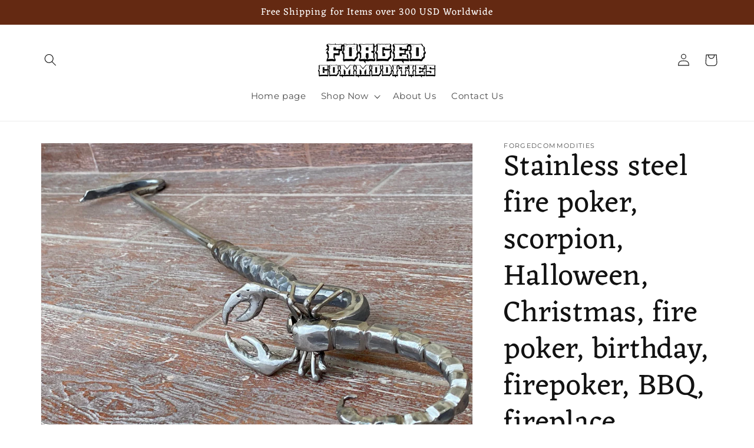

--- FILE ---
content_type: text/html; charset=utf-8
request_url: https://forgedcommodities.com/products/stainless-steel-fire-poker-scorpion-16518
body_size: 39558
content:
<!doctype html>
<html class="no-js" lang="en">
  <head>
    <meta charset="utf-8">
    <meta http-equiv="X-UA-Compatible" content="IE=edge">
    <meta name="viewport" content="width=device-width,initial-scale=1">
    <meta name="theme-color" content="">
    <link rel="canonical" href="https://forgedcommodities.com/products/stainless-steel-fire-poker-scorpion-16518">
    <link rel="preconnect" href="https://cdn.shopify.com" crossorigin><link rel="preconnect" href="https://fonts.shopifycdn.com" crossorigin><title>
      Stainless steel fire poker, scorpion, Halloween, Christmas, fire poker
 &ndash; ForgedCommodities</title>

    
      <meta name="description" content="Stainless steel fire poker, scorpion, Halloween, Christmas, fire poker, birthday, firepoker, BBQ, fireplace, firewood, personalized gift,dad Are you looking for a nice gift for a man or a functional piece of art for your home? Here is a hand forged fire poker. A hand forged fire poker made of stainless steel with a nic">
    

    

<meta property="og:site_name" content="ForgedCommodities">
<meta property="og:url" content="https://forgedcommodities.com/products/stainless-steel-fire-poker-scorpion-16518">
<meta property="og:title" content="Stainless steel fire poker, scorpion, Halloween, Christmas, fire poker">
<meta property="og:type" content="product">
<meta property="og:description" content="Stainless steel fire poker, scorpion, Halloween, Christmas, fire poker, birthday, firepoker, BBQ, fireplace, firewood, personalized gift,dad Are you looking for a nice gift for a man or a functional piece of art for your home? Here is a hand forged fire poker. A hand forged fire poker made of stainless steel with a nic"><meta property="og:image" content="http://forgedcommodities.com/cdn/shop/products/il_fullxfull.3672170617_cs6d.jpg?v=1650310836">
  <meta property="og:image:secure_url" content="https://forgedcommodities.com/cdn/shop/products/il_fullxfull.3672170617_cs6d.jpg?v=1650310836">
  <meta property="og:image:width" content="3000">
  <meta property="og:image:height" content="2250"><meta property="og:price:amount" content="193.20">
  <meta property="og:price:currency" content="USD"><meta name="twitter:card" content="summary_large_image">
<meta name="twitter:title" content="Stainless steel fire poker, scorpion, Halloween, Christmas, fire poker">
<meta name="twitter:description" content="Stainless steel fire poker, scorpion, Halloween, Christmas, fire poker, birthday, firepoker, BBQ, fireplace, firewood, personalized gift,dad Are you looking for a nice gift for a man or a functional piece of art for your home? Here is a hand forged fire poker. A hand forged fire poker made of stainless steel with a nic">


    <script src="//forgedcommodities.com/cdn/shop/t/3/assets/constants.js?v=95358004781563950421683602823" defer="defer"></script>
    <script src="//forgedcommodities.com/cdn/shop/t/3/assets/pubsub.js?v=2921868252632587581683602824" defer="defer"></script>
    <script src="//forgedcommodities.com/cdn/shop/t/3/assets/global.js?v=127210358271191040921683602824" defer="defer"></script>
    <script>window.performance && window.performance.mark && window.performance.mark('shopify.content_for_header.start');</script><meta name="google-site-verification" content="fbHPwE7u8CIvVOypyp4-M52WyWiDsifiYkwnWrogiLY">
<meta id="shopify-digital-wallet" name="shopify-digital-wallet" content="/43642060966/digital_wallets/dialog">
<meta name="shopify-checkout-api-token" content="a51a1c674379a1fc5940d5d621b5cf7d">
<meta id="in-context-paypal-metadata" data-shop-id="43642060966" data-venmo-supported="false" data-environment="production" data-locale="en_US" data-paypal-v4="true" data-currency="USD">
<link rel="alternate" type="application/json+oembed" href="https://forgedcommodities.com/products/stainless-steel-fire-poker-scorpion-16518.oembed">
<script async="async" src="/checkouts/internal/preloads.js?locale=en-US"></script>
<script id="shopify-features" type="application/json">{"accessToken":"a51a1c674379a1fc5940d5d621b5cf7d","betas":["rich-media-storefront-analytics"],"domain":"forgedcommodities.com","predictiveSearch":true,"shopId":43642060966,"locale":"en"}</script>
<script>var Shopify = Shopify || {};
Shopify.shop = "forgedcommodities.myshopify.com";
Shopify.locale = "en";
Shopify.currency = {"active":"USD","rate":"1.0"};
Shopify.country = "US";
Shopify.theme = {"name":"Dawn","id":149873721654,"schema_name":"Dawn","schema_version":"9.0.0","theme_store_id":887,"role":"main"};
Shopify.theme.handle = "null";
Shopify.theme.style = {"id":null,"handle":null};
Shopify.cdnHost = "forgedcommodities.com/cdn";
Shopify.routes = Shopify.routes || {};
Shopify.routes.root = "/";</script>
<script type="module">!function(o){(o.Shopify=o.Shopify||{}).modules=!0}(window);</script>
<script>!function(o){function n(){var o=[];function n(){o.push(Array.prototype.slice.apply(arguments))}return n.q=o,n}var t=o.Shopify=o.Shopify||{};t.loadFeatures=n(),t.autoloadFeatures=n()}(window);</script>
<script id="shop-js-analytics" type="application/json">{"pageType":"product"}</script>
<script defer="defer" async type="module" src="//forgedcommodities.com/cdn/shopifycloud/shop-js/modules/v2/client.init-shop-cart-sync_C5BV16lS.en.esm.js"></script>
<script defer="defer" async type="module" src="//forgedcommodities.com/cdn/shopifycloud/shop-js/modules/v2/chunk.common_CygWptCX.esm.js"></script>
<script type="module">
  await import("//forgedcommodities.com/cdn/shopifycloud/shop-js/modules/v2/client.init-shop-cart-sync_C5BV16lS.en.esm.js");
await import("//forgedcommodities.com/cdn/shopifycloud/shop-js/modules/v2/chunk.common_CygWptCX.esm.js");

  window.Shopify.SignInWithShop?.initShopCartSync?.({"fedCMEnabled":true,"windoidEnabled":true});

</script>
<script>(function() {
  var isLoaded = false;
  function asyncLoad() {
    if (isLoaded) return;
    isLoaded = true;
    var urls = ["\/\/code.tidio.co\/by1zmb4bjljosruutechvlcj1ndvpapu.js?shop=forgedcommodities.myshopify.com"];
    for (var i = 0; i < urls.length; i++) {
      var s = document.createElement('script');
      s.type = 'text/javascript';
      s.async = true;
      s.src = urls[i];
      var x = document.getElementsByTagName('script')[0];
      x.parentNode.insertBefore(s, x);
    }
  };
  if(window.attachEvent) {
    window.attachEvent('onload', asyncLoad);
  } else {
    window.addEventListener('load', asyncLoad, false);
  }
})();</script>
<script id="__st">var __st={"a":43642060966,"offset":-18000,"reqid":"3241e215-e7e8-4c7b-bda9-798ddb4daa1d-1768852246","pageurl":"forgedcommodities.com\/products\/stainless-steel-fire-poker-scorpion-16518","u":"911169fd3c1d","p":"product","rtyp":"product","rid":7361420263590};</script>
<script>window.ShopifyPaypalV4VisibilityTracking = true;</script>
<script id="captcha-bootstrap">!function(){'use strict';const t='contact',e='account',n='new_comment',o=[[t,t],['blogs',n],['comments',n],[t,'customer']],c=[[e,'customer_login'],[e,'guest_login'],[e,'recover_customer_password'],[e,'create_customer']],r=t=>t.map((([t,e])=>`form[action*='/${t}']:not([data-nocaptcha='true']) input[name='form_type'][value='${e}']`)).join(','),a=t=>()=>t?[...document.querySelectorAll(t)].map((t=>t.form)):[];function s(){const t=[...o],e=r(t);return a(e)}const i='password',u='form_key',d=['recaptcha-v3-token','g-recaptcha-response','h-captcha-response',i],f=()=>{try{return window.sessionStorage}catch{return}},m='__shopify_v',_=t=>t.elements[u];function p(t,e,n=!1){try{const o=window.sessionStorage,c=JSON.parse(o.getItem(e)),{data:r}=function(t){const{data:e,action:n}=t;return t[m]||n?{data:e,action:n}:{data:t,action:n}}(c);for(const[e,n]of Object.entries(r))t.elements[e]&&(t.elements[e].value=n);n&&o.removeItem(e)}catch(o){console.error('form repopulation failed',{error:o})}}const l='form_type',E='cptcha';function T(t){t.dataset[E]=!0}const w=window,h=w.document,L='Shopify',v='ce_forms',y='captcha';let A=!1;((t,e)=>{const n=(g='f06e6c50-85a8-45c8-87d0-21a2b65856fe',I='https://cdn.shopify.com/shopifycloud/storefront-forms-hcaptcha/ce_storefront_forms_captcha_hcaptcha.v1.5.2.iife.js',D={infoText:'Protected by hCaptcha',privacyText:'Privacy',termsText:'Terms'},(t,e,n)=>{const o=w[L][v],c=o.bindForm;if(c)return c(t,g,e,D).then(n);var r;o.q.push([[t,g,e,D],n]),r=I,A||(h.body.append(Object.assign(h.createElement('script'),{id:'captcha-provider',async:!0,src:r})),A=!0)});var g,I,D;w[L]=w[L]||{},w[L][v]=w[L][v]||{},w[L][v].q=[],w[L][y]=w[L][y]||{},w[L][y].protect=function(t,e){n(t,void 0,e),T(t)},Object.freeze(w[L][y]),function(t,e,n,w,h,L){const[v,y,A,g]=function(t,e,n){const i=e?o:[],u=t?c:[],d=[...i,...u],f=r(d),m=r(i),_=r(d.filter((([t,e])=>n.includes(e))));return[a(f),a(m),a(_),s()]}(w,h,L),I=t=>{const e=t.target;return e instanceof HTMLFormElement?e:e&&e.form},D=t=>v().includes(t);t.addEventListener('submit',(t=>{const e=I(t);if(!e)return;const n=D(e)&&!e.dataset.hcaptchaBound&&!e.dataset.recaptchaBound,o=_(e),c=g().includes(e)&&(!o||!o.value);(n||c)&&t.preventDefault(),c&&!n&&(function(t){try{if(!f())return;!function(t){const e=f();if(!e)return;const n=_(t);if(!n)return;const o=n.value;o&&e.removeItem(o)}(t);const e=Array.from(Array(32),(()=>Math.random().toString(36)[2])).join('');!function(t,e){_(t)||t.append(Object.assign(document.createElement('input'),{type:'hidden',name:u})),t.elements[u].value=e}(t,e),function(t,e){const n=f();if(!n)return;const o=[...t.querySelectorAll(`input[type='${i}']`)].map((({name:t})=>t)),c=[...d,...o],r={};for(const[a,s]of new FormData(t).entries())c.includes(a)||(r[a]=s);n.setItem(e,JSON.stringify({[m]:1,action:t.action,data:r}))}(t,e)}catch(e){console.error('failed to persist form',e)}}(e),e.submit())}));const S=(t,e)=>{t&&!t.dataset[E]&&(n(t,e.some((e=>e===t))),T(t))};for(const o of['focusin','change'])t.addEventListener(o,(t=>{const e=I(t);D(e)&&S(e,y())}));const B=e.get('form_key'),M=e.get(l),P=B&&M;t.addEventListener('DOMContentLoaded',(()=>{const t=y();if(P)for(const e of t)e.elements[l].value===M&&p(e,B);[...new Set([...A(),...v().filter((t=>'true'===t.dataset.shopifyCaptcha))])].forEach((e=>S(e,t)))}))}(h,new URLSearchParams(w.location.search),n,t,e,['guest_login'])})(!0,!0)}();</script>
<script integrity="sha256-4kQ18oKyAcykRKYeNunJcIwy7WH5gtpwJnB7kiuLZ1E=" data-source-attribution="shopify.loadfeatures" defer="defer" src="//forgedcommodities.com/cdn/shopifycloud/storefront/assets/storefront/load_feature-a0a9edcb.js" crossorigin="anonymous"></script>
<script data-source-attribution="shopify.dynamic_checkout.dynamic.init">var Shopify=Shopify||{};Shopify.PaymentButton=Shopify.PaymentButton||{isStorefrontPortableWallets:!0,init:function(){window.Shopify.PaymentButton.init=function(){};var t=document.createElement("script");t.src="https://forgedcommodities.com/cdn/shopifycloud/portable-wallets/latest/portable-wallets.en.js",t.type="module",document.head.appendChild(t)}};
</script>
<script data-source-attribution="shopify.dynamic_checkout.buyer_consent">
  function portableWalletsHideBuyerConsent(e){var t=document.getElementById("shopify-buyer-consent"),n=document.getElementById("shopify-subscription-policy-button");t&&n&&(t.classList.add("hidden"),t.setAttribute("aria-hidden","true"),n.removeEventListener("click",e))}function portableWalletsShowBuyerConsent(e){var t=document.getElementById("shopify-buyer-consent"),n=document.getElementById("shopify-subscription-policy-button");t&&n&&(t.classList.remove("hidden"),t.removeAttribute("aria-hidden"),n.addEventListener("click",e))}window.Shopify?.PaymentButton&&(window.Shopify.PaymentButton.hideBuyerConsent=portableWalletsHideBuyerConsent,window.Shopify.PaymentButton.showBuyerConsent=portableWalletsShowBuyerConsent);
</script>
<script>
  function portableWalletsCleanup(e){e&&e.src&&console.error("Failed to load portable wallets script "+e.src);var t=document.querySelectorAll("shopify-accelerated-checkout .shopify-payment-button__skeleton, shopify-accelerated-checkout-cart .wallet-cart-button__skeleton"),e=document.getElementById("shopify-buyer-consent");for(let e=0;e<t.length;e++)t[e].remove();e&&e.remove()}function portableWalletsNotLoadedAsModule(e){e instanceof ErrorEvent&&"string"==typeof e.message&&e.message.includes("import.meta")&&"string"==typeof e.filename&&e.filename.includes("portable-wallets")&&(window.removeEventListener("error",portableWalletsNotLoadedAsModule),window.Shopify.PaymentButton.failedToLoad=e,"loading"===document.readyState?document.addEventListener("DOMContentLoaded",window.Shopify.PaymentButton.init):window.Shopify.PaymentButton.init())}window.addEventListener("error",portableWalletsNotLoadedAsModule);
</script>

<script type="module" src="https://forgedcommodities.com/cdn/shopifycloud/portable-wallets/latest/portable-wallets.en.js" onError="portableWalletsCleanup(this)" crossorigin="anonymous"></script>
<script nomodule>
  document.addEventListener("DOMContentLoaded", portableWalletsCleanup);
</script>

<link id="shopify-accelerated-checkout-styles" rel="stylesheet" media="screen" href="https://forgedcommodities.com/cdn/shopifycloud/portable-wallets/latest/accelerated-checkout-backwards-compat.css" crossorigin="anonymous">
<style id="shopify-accelerated-checkout-cart">
        #shopify-buyer-consent {
  margin-top: 1em;
  display: inline-block;
  width: 100%;
}

#shopify-buyer-consent.hidden {
  display: none;
}

#shopify-subscription-policy-button {
  background: none;
  border: none;
  padding: 0;
  text-decoration: underline;
  font-size: inherit;
  cursor: pointer;
}

#shopify-subscription-policy-button::before {
  box-shadow: none;
}

      </style>
<script id="sections-script" data-sections="header" defer="defer" src="//forgedcommodities.com/cdn/shop/t/3/compiled_assets/scripts.js?v=90"></script>
<script>window.performance && window.performance.mark && window.performance.mark('shopify.content_for_header.end');</script>


    <style data-shopify>
      @font-face {
  font-family: Montserrat;
  font-weight: 400;
  font-style: normal;
  font-display: swap;
  src: url("//forgedcommodities.com/cdn/fonts/montserrat/montserrat_n4.81949fa0ac9fd2021e16436151e8eaa539321637.woff2") format("woff2"),
       url("//forgedcommodities.com/cdn/fonts/montserrat/montserrat_n4.a6c632ca7b62da89c3594789ba828388aac693fe.woff") format("woff");
}

      @font-face {
  font-family: Montserrat;
  font-weight: 700;
  font-style: normal;
  font-display: swap;
  src: url("//forgedcommodities.com/cdn/fonts/montserrat/montserrat_n7.3c434e22befd5c18a6b4afadb1e3d77c128c7939.woff2") format("woff2"),
       url("//forgedcommodities.com/cdn/fonts/montserrat/montserrat_n7.5d9fa6e2cae713c8fb539a9876489d86207fe957.woff") format("woff");
}

      @font-face {
  font-family: Montserrat;
  font-weight: 400;
  font-style: italic;
  font-display: swap;
  src: url("//forgedcommodities.com/cdn/fonts/montserrat/montserrat_i4.5a4ea298b4789e064f62a29aafc18d41f09ae59b.woff2") format("woff2"),
       url("//forgedcommodities.com/cdn/fonts/montserrat/montserrat_i4.072b5869c5e0ed5b9d2021e4c2af132e16681ad2.woff") format("woff");
}

      @font-face {
  font-family: Montserrat;
  font-weight: 700;
  font-style: italic;
  font-display: swap;
  src: url("//forgedcommodities.com/cdn/fonts/montserrat/montserrat_i7.a0d4a463df4f146567d871890ffb3c80408e7732.woff2") format("woff2"),
       url("//forgedcommodities.com/cdn/fonts/montserrat/montserrat_i7.f6ec9f2a0681acc6f8152c40921d2a4d2e1a2c78.woff") format("woff");
}

      @font-face {
  font-family: Eczar;
  font-weight: 400;
  font-style: normal;
  font-display: swap;
  src: url("//forgedcommodities.com/cdn/fonts/eczar/eczar_n4.48b383b82b7018c483e235e09b12eaed219ba164.woff2") format("woff2"),
       url("//forgedcommodities.com/cdn/fonts/eczar/eczar_n4.8122d5101c169713b2082798cf677e00747cc664.woff") format("woff");
}


      :root {
        --font-body-family: Montserrat, sans-serif;
        --font-body-style: normal;
        --font-body-weight: 400;
        --font-body-weight-bold: 700;

        --font-heading-family: Eczar, serif;
        --font-heading-style: normal;
        --font-heading-weight: 400;

        --font-body-scale: 1.05;
        --font-heading-scale: 1.1904761904761905;

        --color-base-text: 18, 18, 18;
        --color-shadow: 18, 18, 18;
        --color-base-background-1: 255, 255, 255;
        --color-base-background-2: 189, 78, 24;
        --color-base-solid-button-labels: 255, 255, 255;
        --color-base-outline-button-labels: 18, 18, 18;
        --color-base-accent-1: 189, 78, 24;
        --color-base-accent-2: 100, 41, 18;
        --payment-terms-background-color: #ffffff;

        --gradient-base-background-1: #ffffff;
        --gradient-base-background-2: #bd4e18;
        --gradient-base-accent-1: #bd4e18;
        --gradient-base-accent-2: #642912;

        --media-padding: px;
        --media-border-opacity: 0.05;
        --media-border-width: 1px;
        --media-radius: 0px;
        --media-shadow-opacity: 0.0;
        --media-shadow-horizontal-offset: 0px;
        --media-shadow-vertical-offset: 4px;
        --media-shadow-blur-radius: 5px;
        --media-shadow-visible: 0;

        --page-width: 120rem;
        --page-width-margin: 0rem;

        --product-card-image-padding: 0.0rem;
        --product-card-corner-radius: 0.0rem;
        --product-card-text-alignment: left;
        --product-card-border-width: 0.0rem;
        --product-card-border-opacity: 0.1;
        --product-card-shadow-opacity: 0.0;
        --product-card-shadow-visible: 0;
        --product-card-shadow-horizontal-offset: 0.0rem;
        --product-card-shadow-vertical-offset: 0.4rem;
        --product-card-shadow-blur-radius: 0.5rem;

        --collection-card-image-padding: 0.0rem;
        --collection-card-corner-radius: 0.0rem;
        --collection-card-text-alignment: left;
        --collection-card-border-width: 0.0rem;
        --collection-card-border-opacity: 0.1;
        --collection-card-shadow-opacity: 0.0;
        --collection-card-shadow-visible: 0;
        --collection-card-shadow-horizontal-offset: 0.0rem;
        --collection-card-shadow-vertical-offset: 0.4rem;
        --collection-card-shadow-blur-radius: 0.5rem;

        --blog-card-image-padding: 0.0rem;
        --blog-card-corner-radius: 0.0rem;
        --blog-card-text-alignment: left;
        --blog-card-border-width: 0.0rem;
        --blog-card-border-opacity: 0.1;
        --blog-card-shadow-opacity: 0.0;
        --blog-card-shadow-visible: 0;
        --blog-card-shadow-horizontal-offset: 0.0rem;
        --blog-card-shadow-vertical-offset: 0.4rem;
        --blog-card-shadow-blur-radius: 0.5rem;

        --badge-corner-radius: 4.0rem;

        --popup-border-width: 1px;
        --popup-border-opacity: 0.1;
        --popup-corner-radius: 0px;
        --popup-shadow-opacity: 0.0;
        --popup-shadow-horizontal-offset: 0px;
        --popup-shadow-vertical-offset: 4px;
        --popup-shadow-blur-radius: 5px;

        --drawer-border-width: 1px;
        --drawer-border-opacity: 0.1;
        --drawer-shadow-opacity: 0.0;
        --drawer-shadow-horizontal-offset: 0px;
        --drawer-shadow-vertical-offset: 4px;
        --drawer-shadow-blur-radius: 5px;

        --spacing-sections-desktop: 0px;
        --spacing-sections-mobile: 0px;

        --grid-desktop-vertical-spacing: 8px;
        --grid-desktop-horizontal-spacing: 8px;
        --grid-mobile-vertical-spacing: 4px;
        --grid-mobile-horizontal-spacing: 4px;

        --text-boxes-border-opacity: 0.1;
        --text-boxes-border-width: 0px;
        --text-boxes-radius: 32px;
        --text-boxes-shadow-opacity: 0.0;
        --text-boxes-shadow-visible: 0;
        --text-boxes-shadow-horizontal-offset: 0px;
        --text-boxes-shadow-vertical-offset: 4px;
        --text-boxes-shadow-blur-radius: 5px;

        --buttons-radius: 10px;
        --buttons-radius-outset: 11px;
        --buttons-border-width: 1px;
        --buttons-border-opacity: 1.0;
        --buttons-shadow-opacity: 0.0;
        --buttons-shadow-visible: 0;
        --buttons-shadow-horizontal-offset: 0px;
        --buttons-shadow-vertical-offset: 4px;
        --buttons-shadow-blur-radius: 5px;
        --buttons-border-offset: 0.3px;

        --inputs-radius: 0px;
        --inputs-border-width: 1px;
        --inputs-border-opacity: 0.55;
        --inputs-shadow-opacity: 0.0;
        --inputs-shadow-horizontal-offset: 0px;
        --inputs-margin-offset: 0px;
        --inputs-shadow-vertical-offset: 4px;
        --inputs-shadow-blur-radius: 5px;
        --inputs-radius-outset: 0px;

        --variant-pills-radius: 40px;
        --variant-pills-border-width: 1px;
        --variant-pills-border-opacity: 0.55;
        --variant-pills-shadow-opacity: 0.0;
        --variant-pills-shadow-horizontal-offset: 0px;
        --variant-pills-shadow-vertical-offset: 4px;
        --variant-pills-shadow-blur-radius: 5px;
      }

      *,
      *::before,
      *::after {
        box-sizing: inherit;
      }

      html {
        box-sizing: border-box;
        font-size: calc(var(--font-body-scale) * 62.5%);
        height: 100%;
      }

      body {
        display: grid;
        grid-template-rows: auto auto 1fr auto;
        grid-template-columns: 100%;
        min-height: 100%;
        margin: 0;
        font-size: 1.5rem;
        letter-spacing: 0.06rem;
        line-height: calc(1 + 0.8 / var(--font-body-scale));
        font-family: var(--font-body-family);
        font-style: var(--font-body-style);
        font-weight: var(--font-body-weight);
      }

      @media screen and (min-width: 750px) {
        body {
          font-size: 1.6rem;
        }
      }
    </style>

    <link href="//forgedcommodities.com/cdn/shop/t/3/assets/base.css?v=140624990073879848751683602822" rel="stylesheet" type="text/css" media="all" />
<link rel="preload" as="font" href="//forgedcommodities.com/cdn/fonts/montserrat/montserrat_n4.81949fa0ac9fd2021e16436151e8eaa539321637.woff2" type="font/woff2" crossorigin><link rel="preload" as="font" href="//forgedcommodities.com/cdn/fonts/eczar/eczar_n4.48b383b82b7018c483e235e09b12eaed219ba164.woff2" type="font/woff2" crossorigin><link rel="stylesheet" href="//forgedcommodities.com/cdn/shop/t/3/assets/component-predictive-search.css?v=85913294783299393391683602823" media="print" onload="this.media='all'"><script>document.documentElement.className = document.documentElement.className.replace('no-js', 'js');
    if (Shopify.designMode) {
      document.documentElement.classList.add('shopify-design-mode');
    }
    </script>
  <link href="https://monorail-edge.shopifysvc.com" rel="dns-prefetch">
<script>(function(){if ("sendBeacon" in navigator && "performance" in window) {try {var session_token_from_headers = performance.getEntriesByType('navigation')[0].serverTiming.find(x => x.name == '_s').description;} catch {var session_token_from_headers = undefined;}var session_cookie_matches = document.cookie.match(/_shopify_s=([^;]*)/);var session_token_from_cookie = session_cookie_matches && session_cookie_matches.length === 2 ? session_cookie_matches[1] : "";var session_token = session_token_from_headers || session_token_from_cookie || "";function handle_abandonment_event(e) {var entries = performance.getEntries().filter(function(entry) {return /monorail-edge.shopifysvc.com/.test(entry.name);});if (!window.abandonment_tracked && entries.length === 0) {window.abandonment_tracked = true;var currentMs = Date.now();var navigation_start = performance.timing.navigationStart;var payload = {shop_id: 43642060966,url: window.location.href,navigation_start,duration: currentMs - navigation_start,session_token,page_type: "product"};window.navigator.sendBeacon("https://monorail-edge.shopifysvc.com/v1/produce", JSON.stringify({schema_id: "online_store_buyer_site_abandonment/1.1",payload: payload,metadata: {event_created_at_ms: currentMs,event_sent_at_ms: currentMs}}));}}window.addEventListener('pagehide', handle_abandonment_event);}}());</script>
<script id="web-pixels-manager-setup">(function e(e,d,r,n,o){if(void 0===o&&(o={}),!Boolean(null===(a=null===(i=window.Shopify)||void 0===i?void 0:i.analytics)||void 0===a?void 0:a.replayQueue)){var i,a;window.Shopify=window.Shopify||{};var t=window.Shopify;t.analytics=t.analytics||{};var s=t.analytics;s.replayQueue=[],s.publish=function(e,d,r){return s.replayQueue.push([e,d,r]),!0};try{self.performance.mark("wpm:start")}catch(e){}var l=function(){var e={modern:/Edge?\/(1{2}[4-9]|1[2-9]\d|[2-9]\d{2}|\d{4,})\.\d+(\.\d+|)|Firefox\/(1{2}[4-9]|1[2-9]\d|[2-9]\d{2}|\d{4,})\.\d+(\.\d+|)|Chrom(ium|e)\/(9{2}|\d{3,})\.\d+(\.\d+|)|(Maci|X1{2}).+ Version\/(15\.\d+|(1[6-9]|[2-9]\d|\d{3,})\.\d+)([,.]\d+|)( \(\w+\)|)( Mobile\/\w+|) Safari\/|Chrome.+OPR\/(9{2}|\d{3,})\.\d+\.\d+|(CPU[ +]OS|iPhone[ +]OS|CPU[ +]iPhone|CPU IPhone OS|CPU iPad OS)[ +]+(15[._]\d+|(1[6-9]|[2-9]\d|\d{3,})[._]\d+)([._]\d+|)|Android:?[ /-](13[3-9]|1[4-9]\d|[2-9]\d{2}|\d{4,})(\.\d+|)(\.\d+|)|Android.+Firefox\/(13[5-9]|1[4-9]\d|[2-9]\d{2}|\d{4,})\.\d+(\.\d+|)|Android.+Chrom(ium|e)\/(13[3-9]|1[4-9]\d|[2-9]\d{2}|\d{4,})\.\d+(\.\d+|)|SamsungBrowser\/([2-9]\d|\d{3,})\.\d+/,legacy:/Edge?\/(1[6-9]|[2-9]\d|\d{3,})\.\d+(\.\d+|)|Firefox\/(5[4-9]|[6-9]\d|\d{3,})\.\d+(\.\d+|)|Chrom(ium|e)\/(5[1-9]|[6-9]\d|\d{3,})\.\d+(\.\d+|)([\d.]+$|.*Safari\/(?![\d.]+ Edge\/[\d.]+$))|(Maci|X1{2}).+ Version\/(10\.\d+|(1[1-9]|[2-9]\d|\d{3,})\.\d+)([,.]\d+|)( \(\w+\)|)( Mobile\/\w+|) Safari\/|Chrome.+OPR\/(3[89]|[4-9]\d|\d{3,})\.\d+\.\d+|(CPU[ +]OS|iPhone[ +]OS|CPU[ +]iPhone|CPU IPhone OS|CPU iPad OS)[ +]+(10[._]\d+|(1[1-9]|[2-9]\d|\d{3,})[._]\d+)([._]\d+|)|Android:?[ /-](13[3-9]|1[4-9]\d|[2-9]\d{2}|\d{4,})(\.\d+|)(\.\d+|)|Mobile Safari.+OPR\/([89]\d|\d{3,})\.\d+\.\d+|Android.+Firefox\/(13[5-9]|1[4-9]\d|[2-9]\d{2}|\d{4,})\.\d+(\.\d+|)|Android.+Chrom(ium|e)\/(13[3-9]|1[4-9]\d|[2-9]\d{2}|\d{4,})\.\d+(\.\d+|)|Android.+(UC? ?Browser|UCWEB|U3)[ /]?(15\.([5-9]|\d{2,})|(1[6-9]|[2-9]\d|\d{3,})\.\d+)\.\d+|SamsungBrowser\/(5\.\d+|([6-9]|\d{2,})\.\d+)|Android.+MQ{2}Browser\/(14(\.(9|\d{2,})|)|(1[5-9]|[2-9]\d|\d{3,})(\.\d+|))(\.\d+|)|K[Aa][Ii]OS\/(3\.\d+|([4-9]|\d{2,})\.\d+)(\.\d+|)/},d=e.modern,r=e.legacy,n=navigator.userAgent;return n.match(d)?"modern":n.match(r)?"legacy":"unknown"}(),u="modern"===l?"modern":"legacy",c=(null!=n?n:{modern:"",legacy:""})[u],f=function(e){return[e.baseUrl,"/wpm","/b",e.hashVersion,"modern"===e.buildTarget?"m":"l",".js"].join("")}({baseUrl:d,hashVersion:r,buildTarget:u}),m=function(e){var d=e.version,r=e.bundleTarget,n=e.surface,o=e.pageUrl,i=e.monorailEndpoint;return{emit:function(e){var a=e.status,t=e.errorMsg,s=(new Date).getTime(),l=JSON.stringify({metadata:{event_sent_at_ms:s},events:[{schema_id:"web_pixels_manager_load/3.1",payload:{version:d,bundle_target:r,page_url:o,status:a,surface:n,error_msg:t},metadata:{event_created_at_ms:s}}]});if(!i)return console&&console.warn&&console.warn("[Web Pixels Manager] No Monorail endpoint provided, skipping logging."),!1;try{return self.navigator.sendBeacon.bind(self.navigator)(i,l)}catch(e){}var u=new XMLHttpRequest;try{return u.open("POST",i,!0),u.setRequestHeader("Content-Type","text/plain"),u.send(l),!0}catch(e){return console&&console.warn&&console.warn("[Web Pixels Manager] Got an unhandled error while logging to Monorail."),!1}}}}({version:r,bundleTarget:l,surface:e.surface,pageUrl:self.location.href,monorailEndpoint:e.monorailEndpoint});try{o.browserTarget=l,function(e){var d=e.src,r=e.async,n=void 0===r||r,o=e.onload,i=e.onerror,a=e.sri,t=e.scriptDataAttributes,s=void 0===t?{}:t,l=document.createElement("script"),u=document.querySelector("head"),c=document.querySelector("body");if(l.async=n,l.src=d,a&&(l.integrity=a,l.crossOrigin="anonymous"),s)for(var f in s)if(Object.prototype.hasOwnProperty.call(s,f))try{l.dataset[f]=s[f]}catch(e){}if(o&&l.addEventListener("load",o),i&&l.addEventListener("error",i),u)u.appendChild(l);else{if(!c)throw new Error("Did not find a head or body element to append the script");c.appendChild(l)}}({src:f,async:!0,onload:function(){if(!function(){var e,d;return Boolean(null===(d=null===(e=window.Shopify)||void 0===e?void 0:e.analytics)||void 0===d?void 0:d.initialized)}()){var d=window.webPixelsManager.init(e)||void 0;if(d){var r=window.Shopify.analytics;r.replayQueue.forEach((function(e){var r=e[0],n=e[1],o=e[2];d.publishCustomEvent(r,n,o)})),r.replayQueue=[],r.publish=d.publishCustomEvent,r.visitor=d.visitor,r.initialized=!0}}},onerror:function(){return m.emit({status:"failed",errorMsg:"".concat(f," has failed to load")})},sri:function(e){var d=/^sha384-[A-Za-z0-9+/=]+$/;return"string"==typeof e&&d.test(e)}(c)?c:"",scriptDataAttributes:o}),m.emit({status:"loading"})}catch(e){m.emit({status:"failed",errorMsg:(null==e?void 0:e.message)||"Unknown error"})}}})({shopId: 43642060966,storefrontBaseUrl: "https://forgedcommodities.com",extensionsBaseUrl: "https://extensions.shopifycdn.com/cdn/shopifycloud/web-pixels-manager",monorailEndpoint: "https://monorail-edge.shopifysvc.com/unstable/produce_batch",surface: "storefront-renderer",enabledBetaFlags: ["2dca8a86"],webPixelsConfigList: [{"id":"1335427382","configuration":"{\"webPixelName\":\"Judge.me\"}","eventPayloadVersion":"v1","runtimeContext":"STRICT","scriptVersion":"34ad157958823915625854214640f0bf","type":"APP","apiClientId":683015,"privacyPurposes":["ANALYTICS"],"dataSharingAdjustments":{"protectedCustomerApprovalScopes":["read_customer_email","read_customer_name","read_customer_personal_data","read_customer_phone"]}},{"id":"736330038","configuration":"{\"config\":\"{\\\"pixel_id\\\":\\\"AW-481663809\\\",\\\"target_country\\\":\\\"US\\\",\\\"gtag_events\\\":[{\\\"type\\\":\\\"search\\\",\\\"action_label\\\":\\\"AW-481663809\\\/CUlqCLOD0-YBEMG21uUB\\\"},{\\\"type\\\":\\\"begin_checkout\\\",\\\"action_label\\\":\\\"AW-481663809\\\/eFpeCLCD0-YBEMG21uUB\\\"},{\\\"type\\\":\\\"view_item\\\",\\\"action_label\\\":[\\\"AW-481663809\\\/rJqYCKqD0-YBEMG21uUB\\\",\\\"MC-YP4QZQXEGY\\\"]},{\\\"type\\\":\\\"purchase\\\",\\\"action_label\\\":[\\\"AW-481663809\\\/8J7LCKeD0-YBEMG21uUB\\\",\\\"MC-YP4QZQXEGY\\\"]},{\\\"type\\\":\\\"page_view\\\",\\\"action_label\\\":[\\\"AW-481663809\\\/aj1XCKSD0-YBEMG21uUB\\\",\\\"MC-YP4QZQXEGY\\\"]},{\\\"type\\\":\\\"add_payment_info\\\",\\\"action_label\\\":\\\"AW-481663809\\\/bfsnCLaD0-YBEMG21uUB\\\"},{\\\"type\\\":\\\"add_to_cart\\\",\\\"action_label\\\":\\\"AW-481663809\\\/4C3RCK2D0-YBEMG21uUB\\\"}],\\\"enable_monitoring_mode\\\":false}\"}","eventPayloadVersion":"v1","runtimeContext":"OPEN","scriptVersion":"b2a88bafab3e21179ed38636efcd8a93","type":"APP","apiClientId":1780363,"privacyPurposes":[],"dataSharingAdjustments":{"protectedCustomerApprovalScopes":["read_customer_address","read_customer_email","read_customer_name","read_customer_personal_data","read_customer_phone"]}},{"id":"384041270","configuration":"{\"pixel_id\":\"336151711080524\",\"pixel_type\":\"facebook_pixel\",\"metaapp_system_user_token\":\"-\"}","eventPayloadVersion":"v1","runtimeContext":"OPEN","scriptVersion":"ca16bc87fe92b6042fbaa3acc2fbdaa6","type":"APP","apiClientId":2329312,"privacyPurposes":["ANALYTICS","MARKETING","SALE_OF_DATA"],"dataSharingAdjustments":{"protectedCustomerApprovalScopes":["read_customer_address","read_customer_email","read_customer_name","read_customer_personal_data","read_customer_phone"]}},{"id":"132219190","eventPayloadVersion":"v1","runtimeContext":"LAX","scriptVersion":"1","type":"CUSTOM","privacyPurposes":["MARKETING"],"name":"Meta pixel (migrated)"},{"id":"140312886","eventPayloadVersion":"v1","runtimeContext":"LAX","scriptVersion":"1","type":"CUSTOM","privacyPurposes":["ANALYTICS"],"name":"Google Analytics tag (migrated)"},{"id":"shopify-app-pixel","configuration":"{}","eventPayloadVersion":"v1","runtimeContext":"STRICT","scriptVersion":"0450","apiClientId":"shopify-pixel","type":"APP","privacyPurposes":["ANALYTICS","MARKETING"]},{"id":"shopify-custom-pixel","eventPayloadVersion":"v1","runtimeContext":"LAX","scriptVersion":"0450","apiClientId":"shopify-pixel","type":"CUSTOM","privacyPurposes":["ANALYTICS","MARKETING"]}],isMerchantRequest: false,initData: {"shop":{"name":"ForgedCommodities","paymentSettings":{"currencyCode":"USD"},"myshopifyDomain":"forgedcommodities.myshopify.com","countryCode":"UA","storefrontUrl":"https:\/\/forgedcommodities.com"},"customer":null,"cart":null,"checkout":null,"productVariants":[{"price":{"amount":193.2,"currencyCode":"USD"},"product":{"title":"Stainless steel fire poker, scorpion, Halloween, Christmas, fire poker, birthday, firepoker, BBQ, fireplace, firewood, personalized gift,dad","vendor":"ForgedCommodities","id":"7361420263590","untranslatedTitle":"Stainless steel fire poker, scorpion, Halloween, Christmas, fire poker, birthday, firepoker, BBQ, fireplace, firewood, personalized gift,dad","url":"\/products\/stainless-steel-fire-poker-scorpion-16518","type":""},"id":"42623034753190","image":{"src":"\/\/forgedcommodities.com\/cdn\/shop\/products\/il_fullxfull.3672170617_cs6d.jpg?v=1650310836"},"sku":null,"title":"Default Title","untranslatedTitle":"Default Title"}],"purchasingCompany":null},},"https://forgedcommodities.com/cdn","fcfee988w5aeb613cpc8e4bc33m6693e112",{"modern":"","legacy":""},{"shopId":"43642060966","storefrontBaseUrl":"https:\/\/forgedcommodities.com","extensionBaseUrl":"https:\/\/extensions.shopifycdn.com\/cdn\/shopifycloud\/web-pixels-manager","surface":"storefront-renderer","enabledBetaFlags":"[\"2dca8a86\"]","isMerchantRequest":"false","hashVersion":"fcfee988w5aeb613cpc8e4bc33m6693e112","publish":"custom","events":"[[\"page_viewed\",{}],[\"product_viewed\",{\"productVariant\":{\"price\":{\"amount\":193.2,\"currencyCode\":\"USD\"},\"product\":{\"title\":\"Stainless steel fire poker, scorpion, Halloween, Christmas, fire poker, birthday, firepoker, BBQ, fireplace, firewood, personalized gift,dad\",\"vendor\":\"ForgedCommodities\",\"id\":\"7361420263590\",\"untranslatedTitle\":\"Stainless steel fire poker, scorpion, Halloween, Christmas, fire poker, birthday, firepoker, BBQ, fireplace, firewood, personalized gift,dad\",\"url\":\"\/products\/stainless-steel-fire-poker-scorpion-16518\",\"type\":\"\"},\"id\":\"42623034753190\",\"image\":{\"src\":\"\/\/forgedcommodities.com\/cdn\/shop\/products\/il_fullxfull.3672170617_cs6d.jpg?v=1650310836\"},\"sku\":null,\"title\":\"Default Title\",\"untranslatedTitle\":\"Default Title\"}}]]"});</script><script>
  window.ShopifyAnalytics = window.ShopifyAnalytics || {};
  window.ShopifyAnalytics.meta = window.ShopifyAnalytics.meta || {};
  window.ShopifyAnalytics.meta.currency = 'USD';
  var meta = {"product":{"id":7361420263590,"gid":"gid:\/\/shopify\/Product\/7361420263590","vendor":"ForgedCommodities","type":"","handle":"stainless-steel-fire-poker-scorpion-16518","variants":[{"id":42623034753190,"price":19320,"name":"Stainless steel fire poker, scorpion, Halloween, Christmas, fire poker, birthday, firepoker, BBQ, fireplace, firewood, personalized gift,dad","public_title":null,"sku":null}],"remote":false},"page":{"pageType":"product","resourceType":"product","resourceId":7361420263590,"requestId":"3241e215-e7e8-4c7b-bda9-798ddb4daa1d-1768852246"}};
  for (var attr in meta) {
    window.ShopifyAnalytics.meta[attr] = meta[attr];
  }
</script>
<script class="analytics">
  (function () {
    var customDocumentWrite = function(content) {
      var jquery = null;

      if (window.jQuery) {
        jquery = window.jQuery;
      } else if (window.Checkout && window.Checkout.$) {
        jquery = window.Checkout.$;
      }

      if (jquery) {
        jquery('body').append(content);
      }
    };

    var hasLoggedConversion = function(token) {
      if (token) {
        return document.cookie.indexOf('loggedConversion=' + token) !== -1;
      }
      return false;
    }

    var setCookieIfConversion = function(token) {
      if (token) {
        var twoMonthsFromNow = new Date(Date.now());
        twoMonthsFromNow.setMonth(twoMonthsFromNow.getMonth() + 2);

        document.cookie = 'loggedConversion=' + token + '; expires=' + twoMonthsFromNow;
      }
    }

    var trekkie = window.ShopifyAnalytics.lib = window.trekkie = window.trekkie || [];
    if (trekkie.integrations) {
      return;
    }
    trekkie.methods = [
      'identify',
      'page',
      'ready',
      'track',
      'trackForm',
      'trackLink'
    ];
    trekkie.factory = function(method) {
      return function() {
        var args = Array.prototype.slice.call(arguments);
        args.unshift(method);
        trekkie.push(args);
        return trekkie;
      };
    };
    for (var i = 0; i < trekkie.methods.length; i++) {
      var key = trekkie.methods[i];
      trekkie[key] = trekkie.factory(key);
    }
    trekkie.load = function(config) {
      trekkie.config = config || {};
      trekkie.config.initialDocumentCookie = document.cookie;
      var first = document.getElementsByTagName('script')[0];
      var script = document.createElement('script');
      script.type = 'text/javascript';
      script.onerror = function(e) {
        var scriptFallback = document.createElement('script');
        scriptFallback.type = 'text/javascript';
        scriptFallback.onerror = function(error) {
                var Monorail = {
      produce: function produce(monorailDomain, schemaId, payload) {
        var currentMs = new Date().getTime();
        var event = {
          schema_id: schemaId,
          payload: payload,
          metadata: {
            event_created_at_ms: currentMs,
            event_sent_at_ms: currentMs
          }
        };
        return Monorail.sendRequest("https://" + monorailDomain + "/v1/produce", JSON.stringify(event));
      },
      sendRequest: function sendRequest(endpointUrl, payload) {
        // Try the sendBeacon API
        if (window && window.navigator && typeof window.navigator.sendBeacon === 'function' && typeof window.Blob === 'function' && !Monorail.isIos12()) {
          var blobData = new window.Blob([payload], {
            type: 'text/plain'
          });

          if (window.navigator.sendBeacon(endpointUrl, blobData)) {
            return true;
          } // sendBeacon was not successful

        } // XHR beacon

        var xhr = new XMLHttpRequest();

        try {
          xhr.open('POST', endpointUrl);
          xhr.setRequestHeader('Content-Type', 'text/plain');
          xhr.send(payload);
        } catch (e) {
          console.log(e);
        }

        return false;
      },
      isIos12: function isIos12() {
        return window.navigator.userAgent.lastIndexOf('iPhone; CPU iPhone OS 12_') !== -1 || window.navigator.userAgent.lastIndexOf('iPad; CPU OS 12_') !== -1;
      }
    };
    Monorail.produce('monorail-edge.shopifysvc.com',
      'trekkie_storefront_load_errors/1.1',
      {shop_id: 43642060966,
      theme_id: 149873721654,
      app_name: "storefront",
      context_url: window.location.href,
      source_url: "//forgedcommodities.com/cdn/s/trekkie.storefront.cd680fe47e6c39ca5d5df5f0a32d569bc48c0f27.min.js"});

        };
        scriptFallback.async = true;
        scriptFallback.src = '//forgedcommodities.com/cdn/s/trekkie.storefront.cd680fe47e6c39ca5d5df5f0a32d569bc48c0f27.min.js';
        first.parentNode.insertBefore(scriptFallback, first);
      };
      script.async = true;
      script.src = '//forgedcommodities.com/cdn/s/trekkie.storefront.cd680fe47e6c39ca5d5df5f0a32d569bc48c0f27.min.js';
      first.parentNode.insertBefore(script, first);
    };
    trekkie.load(
      {"Trekkie":{"appName":"storefront","development":false,"defaultAttributes":{"shopId":43642060966,"isMerchantRequest":null,"themeId":149873721654,"themeCityHash":"2873203246375361020","contentLanguage":"en","currency":"USD","eventMetadataId":"396304c2-14d4-4a53-999c-3587c2d7a5f8"},"isServerSideCookieWritingEnabled":true,"monorailRegion":"shop_domain","enabledBetaFlags":["65f19447"]},"Session Attribution":{},"S2S":{"facebookCapiEnabled":true,"source":"trekkie-storefront-renderer","apiClientId":580111}}
    );

    var loaded = false;
    trekkie.ready(function() {
      if (loaded) return;
      loaded = true;

      window.ShopifyAnalytics.lib = window.trekkie;

      var originalDocumentWrite = document.write;
      document.write = customDocumentWrite;
      try { window.ShopifyAnalytics.merchantGoogleAnalytics.call(this); } catch(error) {};
      document.write = originalDocumentWrite;

      window.ShopifyAnalytics.lib.page(null,{"pageType":"product","resourceType":"product","resourceId":7361420263590,"requestId":"3241e215-e7e8-4c7b-bda9-798ddb4daa1d-1768852246","shopifyEmitted":true});

      var match = window.location.pathname.match(/checkouts\/(.+)\/(thank_you|post_purchase)/)
      var token = match? match[1]: undefined;
      if (!hasLoggedConversion(token)) {
        setCookieIfConversion(token);
        window.ShopifyAnalytics.lib.track("Viewed Product",{"currency":"USD","variantId":42623034753190,"productId":7361420263590,"productGid":"gid:\/\/shopify\/Product\/7361420263590","name":"Stainless steel fire poker, scorpion, Halloween, Christmas, fire poker, birthday, firepoker, BBQ, fireplace, firewood, personalized gift,dad","price":"193.20","sku":null,"brand":"ForgedCommodities","variant":null,"category":"","nonInteraction":true,"remote":false},undefined,undefined,{"shopifyEmitted":true});
      window.ShopifyAnalytics.lib.track("monorail:\/\/trekkie_storefront_viewed_product\/1.1",{"currency":"USD","variantId":42623034753190,"productId":7361420263590,"productGid":"gid:\/\/shopify\/Product\/7361420263590","name":"Stainless steel fire poker, scorpion, Halloween, Christmas, fire poker, birthday, firepoker, BBQ, fireplace, firewood, personalized gift,dad","price":"193.20","sku":null,"brand":"ForgedCommodities","variant":null,"category":"","nonInteraction":true,"remote":false,"referer":"https:\/\/forgedcommodities.com\/products\/stainless-steel-fire-poker-scorpion-16518"});
      }
    });


        var eventsListenerScript = document.createElement('script');
        eventsListenerScript.async = true;
        eventsListenerScript.src = "//forgedcommodities.com/cdn/shopifycloud/storefront/assets/shop_events_listener-3da45d37.js";
        document.getElementsByTagName('head')[0].appendChild(eventsListenerScript);

})();</script>
  <script>
  if (!window.ga || (window.ga && typeof window.ga !== 'function')) {
    window.ga = function ga() {
      (window.ga.q = window.ga.q || []).push(arguments);
      if (window.Shopify && window.Shopify.analytics && typeof window.Shopify.analytics.publish === 'function') {
        window.Shopify.analytics.publish("ga_stub_called", {}, {sendTo: "google_osp_migration"});
      }
      console.error("Shopify's Google Analytics stub called with:", Array.from(arguments), "\nSee https://help.shopify.com/manual/promoting-marketing/pixels/pixel-migration#google for more information.");
    };
    if (window.Shopify && window.Shopify.analytics && typeof window.Shopify.analytics.publish === 'function') {
      window.Shopify.analytics.publish("ga_stub_initialized", {}, {sendTo: "google_osp_migration"});
    }
  }
</script>
<script
  defer
  src="https://forgedcommodities.com/cdn/shopifycloud/perf-kit/shopify-perf-kit-3.0.4.min.js"
  data-application="storefront-renderer"
  data-shop-id="43642060966"
  data-render-region="gcp-us-central1"
  data-page-type="product"
  data-theme-instance-id="149873721654"
  data-theme-name="Dawn"
  data-theme-version="9.0.0"
  data-monorail-region="shop_domain"
  data-resource-timing-sampling-rate="10"
  data-shs="true"
  data-shs-beacon="true"
  data-shs-export-with-fetch="true"
  data-shs-logs-sample-rate="1"
  data-shs-beacon-endpoint="https://forgedcommodities.com/api/collect"
></script>
</head>

  <body class="gradient">
    <a class="skip-to-content-link button visually-hidden" href="#MainContent">
      Skip to content
    </a><!-- BEGIN sections: header-group -->
<div id="shopify-section-sections--19023359213878__announcement-bar" class="shopify-section shopify-section-group-header-group announcement-bar-section"><div class="announcement-bar color-accent-2 gradient" role="region" aria-label="Announcement" ><div class="page-width">
                <p class="announcement-bar__message center h5">
                  <span>Free Shipping for Items over 300 USD Worldwide</span></p>
              </div></div>
</div><div id="shopify-section-sections--19023359213878__header" class="shopify-section shopify-section-group-header-group section-header"><link rel="stylesheet" href="//forgedcommodities.com/cdn/shop/t/3/assets/component-list-menu.css?v=151968516119678728991683602823" media="print" onload="this.media='all'">
<link rel="stylesheet" href="//forgedcommodities.com/cdn/shop/t/3/assets/component-search.css?v=184225813856820874251683602823" media="print" onload="this.media='all'">
<link rel="stylesheet" href="//forgedcommodities.com/cdn/shop/t/3/assets/component-menu-drawer.css?v=94074963897493609391683602823" media="print" onload="this.media='all'">
<link rel="stylesheet" href="//forgedcommodities.com/cdn/shop/t/3/assets/component-cart-notification.css?v=108833082844665799571683602822" media="print" onload="this.media='all'">
<link rel="stylesheet" href="//forgedcommodities.com/cdn/shop/t/3/assets/component-cart-items.css?v=29412722223528841861683602822" media="print" onload="this.media='all'"><link rel="stylesheet" href="//forgedcommodities.com/cdn/shop/t/3/assets/component-price.css?v=65402837579211014041683602823" media="print" onload="this.media='all'">
  <link rel="stylesheet" href="//forgedcommodities.com/cdn/shop/t/3/assets/component-loading-overlay.css?v=167310470843593579841683602823" media="print" onload="this.media='all'"><link rel="stylesheet" href="//forgedcommodities.com/cdn/shop/t/3/assets/component-mega-menu.css?v=106454108107686398031683602823" media="print" onload="this.media='all'">
  <noscript><link href="//forgedcommodities.com/cdn/shop/t/3/assets/component-mega-menu.css?v=106454108107686398031683602823" rel="stylesheet" type="text/css" media="all" /></noscript><noscript><link href="//forgedcommodities.com/cdn/shop/t/3/assets/component-list-menu.css?v=151968516119678728991683602823" rel="stylesheet" type="text/css" media="all" /></noscript>
<noscript><link href="//forgedcommodities.com/cdn/shop/t/3/assets/component-search.css?v=184225813856820874251683602823" rel="stylesheet" type="text/css" media="all" /></noscript>
<noscript><link href="//forgedcommodities.com/cdn/shop/t/3/assets/component-menu-drawer.css?v=94074963897493609391683602823" rel="stylesheet" type="text/css" media="all" /></noscript>
<noscript><link href="//forgedcommodities.com/cdn/shop/t/3/assets/component-cart-notification.css?v=108833082844665799571683602822" rel="stylesheet" type="text/css" media="all" /></noscript>
<noscript><link href="//forgedcommodities.com/cdn/shop/t/3/assets/component-cart-items.css?v=29412722223528841861683602822" rel="stylesheet" type="text/css" media="all" /></noscript>

<style>
  header-drawer {
    justify-self: start;
    margin-left: -1.2rem;
  }@media screen and (min-width: 990px) {
      header-drawer {
        display: none;
      }
    }.menu-drawer-container {
    display: flex;
  }

  .list-menu {
    list-style: none;
    padding: 0;
    margin: 0;
  }

  .list-menu--inline {
    display: inline-flex;
    flex-wrap: wrap;
  }

  summary.list-menu__item {
    padding-right: 2.7rem;
  }

  .list-menu__item {
    display: flex;
    align-items: center;
    line-height: calc(1 + 0.3 / var(--font-body-scale));
  }

  .list-menu__item--link {
    text-decoration: none;
    padding-bottom: 1rem;
    padding-top: 1rem;
    line-height: calc(1 + 0.8 / var(--font-body-scale));
  }

  @media screen and (min-width: 750px) {
    .list-menu__item--link {
      padding-bottom: 0.5rem;
      padding-top: 0.5rem;
    }
  }
</style><style data-shopify>.header {
    padding-top: 10px;
    padding-bottom: 10px;
  }

  .section-header {
    position: sticky; /* This is for fixing a Safari z-index issue. PR #2147 */
    margin-bottom: 0px;
  }

  @media screen and (min-width: 750px) {
    .section-header {
      margin-bottom: 0px;
    }
  }

  @media screen and (min-width: 990px) {
    .header {
      padding-top: 20px;
      padding-bottom: 20px;
    }
  }</style><script src="//forgedcommodities.com/cdn/shop/t/3/assets/details-disclosure.js?v=153497636716254413831683602824" defer="defer"></script>
<script src="//forgedcommodities.com/cdn/shop/t/3/assets/details-modal.js?v=4511761896672669691683602824" defer="defer"></script>
<script src="//forgedcommodities.com/cdn/shop/t/3/assets/cart-notification.js?v=160453272920806432391683602822" defer="defer"></script>
<script src="//forgedcommodities.com/cdn/shop/t/3/assets/search-form.js?v=113639710312857635801683602824" defer="defer"></script><svg xmlns="http://www.w3.org/2000/svg" class="hidden">
  <symbol id="icon-search" viewbox="0 0 18 19" fill="none">
    <path fill-rule="evenodd" clip-rule="evenodd" d="M11.03 11.68A5.784 5.784 0 112.85 3.5a5.784 5.784 0 018.18 8.18zm.26 1.12a6.78 6.78 0 11.72-.7l5.4 5.4a.5.5 0 11-.71.7l-5.41-5.4z" fill="currentColor"/>
  </symbol>

  <symbol id="icon-reset" class="icon icon-close"  fill="none" viewBox="0 0 18 18" stroke="currentColor">
    <circle r="8.5" cy="9" cx="9" stroke-opacity="0.2"/>
    <path d="M6.82972 6.82915L1.17193 1.17097" stroke-linecap="round" stroke-linejoin="round" transform="translate(5 5)"/>
    <path d="M1.22896 6.88502L6.77288 1.11523" stroke-linecap="round" stroke-linejoin="round" transform="translate(5 5)"/>
  </symbol>

  <symbol id="icon-close" class="icon icon-close" fill="none" viewBox="0 0 18 17">
    <path d="M.865 15.978a.5.5 0 00.707.707l7.433-7.431 7.579 7.282a.501.501 0 00.846-.37.5.5 0 00-.153-.351L9.712 8.546l7.417-7.416a.5.5 0 10-.707-.708L8.991 7.853 1.413.573a.5.5 0 10-.693.72l7.563 7.268-7.418 7.417z" fill="currentColor">
  </symbol>
</svg><sticky-header data-sticky-type="on-scroll-up" class="header-wrapper color-background-1 gradient header-wrapper--border-bottom">
  <header class="header header--top-center header--mobile-center page-width header--has-menu"><header-drawer data-breakpoint="tablet">
        <details id="Details-menu-drawer-container" class="menu-drawer-container">
          <summary class="header__icon header__icon--menu header__icon--summary link focus-inset" aria-label="Menu">
            <span>
              <svg
  xmlns="http://www.w3.org/2000/svg"
  aria-hidden="true"
  focusable="false"
  class="icon icon-hamburger"
  fill="none"
  viewBox="0 0 18 16"
>
  <path d="M1 .5a.5.5 0 100 1h15.71a.5.5 0 000-1H1zM.5 8a.5.5 0 01.5-.5h15.71a.5.5 0 010 1H1A.5.5 0 01.5 8zm0 7a.5.5 0 01.5-.5h15.71a.5.5 0 010 1H1a.5.5 0 01-.5-.5z" fill="currentColor">
</svg>

              <svg
  xmlns="http://www.w3.org/2000/svg"
  aria-hidden="true"
  focusable="false"
  class="icon icon-close"
  fill="none"
  viewBox="0 0 18 17"
>
  <path d="M.865 15.978a.5.5 0 00.707.707l7.433-7.431 7.579 7.282a.501.501 0 00.846-.37.5.5 0 00-.153-.351L9.712 8.546l7.417-7.416a.5.5 0 10-.707-.708L8.991 7.853 1.413.573a.5.5 0 10-.693.72l7.563 7.268-7.418 7.417z" fill="currentColor">
</svg>

            </span>
          </summary>
          <div id="menu-drawer" class="gradient menu-drawer motion-reduce" tabindex="-1">
            <div class="menu-drawer__inner-container">
              <div class="menu-drawer__navigation-container">
                <nav class="menu-drawer__navigation">
                  <ul class="menu-drawer__menu has-submenu list-menu" role="list"><li><a href="/" class="menu-drawer__menu-item list-menu__item link link--text focus-inset">
                            Home page
                          </a></li><li><details id="Details-menu-drawer-menu-item-2">
                            <summary class="menu-drawer__menu-item list-menu__item link link--text focus-inset">
                              Shop Now
                              <svg
  viewBox="0 0 14 10"
  fill="none"
  aria-hidden="true"
  focusable="false"
  class="icon icon-arrow"
  xmlns="http://www.w3.org/2000/svg"
>
  <path fill-rule="evenodd" clip-rule="evenodd" d="M8.537.808a.5.5 0 01.817-.162l4 4a.5.5 0 010 .708l-4 4a.5.5 0 11-.708-.708L11.793 5.5H1a.5.5 0 010-1h10.793L8.646 1.354a.5.5 0 01-.109-.546z" fill="currentColor">
</svg>

                              <svg aria-hidden="true" focusable="false" class="icon icon-caret" viewBox="0 0 10 6">
  <path fill-rule="evenodd" clip-rule="evenodd" d="M9.354.646a.5.5 0 00-.708 0L5 4.293 1.354.646a.5.5 0 00-.708.708l4 4a.5.5 0 00.708 0l4-4a.5.5 0 000-.708z" fill="currentColor">
</svg>

                            </summary>
                            <div id="link-shop-now" class="menu-drawer__submenu has-submenu gradient motion-reduce" tabindex="-1">
                              <div class="menu-drawer__inner-submenu">
                                <button class="menu-drawer__close-button link link--text focus-inset" aria-expanded="true">
                                  <svg
  viewBox="0 0 14 10"
  fill="none"
  aria-hidden="true"
  focusable="false"
  class="icon icon-arrow"
  xmlns="http://www.w3.org/2000/svg"
>
  <path fill-rule="evenodd" clip-rule="evenodd" d="M8.537.808a.5.5 0 01.817-.162l4 4a.5.5 0 010 .708l-4 4a.5.5 0 11-.708-.708L11.793 5.5H1a.5.5 0 010-1h10.793L8.646 1.354a.5.5 0 01-.109-.546z" fill="currentColor">
</svg>

                                  Shop Now
                                </button>
                                <ul class="menu-drawer__menu list-menu" role="list" tabindex="-1"><li><details id="Details-menu-drawer-submenu-1">
                                          <summary class="menu-drawer__menu-item link link--text list-menu__item focus-inset">
                                            A-B
                                            <svg
  viewBox="0 0 14 10"
  fill="none"
  aria-hidden="true"
  focusable="false"
  class="icon icon-arrow"
  xmlns="http://www.w3.org/2000/svg"
>
  <path fill-rule="evenodd" clip-rule="evenodd" d="M8.537.808a.5.5 0 01.817-.162l4 4a.5.5 0 010 .708l-4 4a.5.5 0 11-.708-.708L11.793 5.5H1a.5.5 0 010-1h10.793L8.646 1.354a.5.5 0 01-.109-.546z" fill="currentColor">
</svg>

                                            <svg aria-hidden="true" focusable="false" class="icon icon-caret" viewBox="0 0 10 6">
  <path fill-rule="evenodd" clip-rule="evenodd" d="M9.354.646a.5.5 0 00-.708 0L5 4.293 1.354.646a.5.5 0 00-.708.708l4 4a.5.5 0 00.708 0l4-4a.5.5 0 000-.708z" fill="currentColor">
</svg>

                                          </summary>
                                          <div id="childlink-a-b" class="menu-drawer__submenu has-submenu gradient motion-reduce">
                                            <button class="menu-drawer__close-button link link--text focus-inset" aria-expanded="true">
                                              <svg
  viewBox="0 0 14 10"
  fill="none"
  aria-hidden="true"
  focusable="false"
  class="icon icon-arrow"
  xmlns="http://www.w3.org/2000/svg"
>
  <path fill-rule="evenodd" clip-rule="evenodd" d="M8.537.808a.5.5 0 01.817-.162l4 4a.5.5 0 010 .708l-4 4a.5.5 0 11-.708-.708L11.793 5.5H1a.5.5 0 010-1h10.793L8.646 1.354a.5.5 0 01-.109-.546z" fill="currentColor">
</svg>

                                              A-B
                                            </button>
                                            <ul class="menu-drawer__menu list-menu" role="list" tabindex="-1"><li>
                                                  <a href="/collections/5th-anniversary-gifts-wooden-anniversary" class="menu-drawer__menu-item link link--text list-menu__item focus-inset">
                                                    5th anniversary gifts (wooden anniversary)
                                                  </a>
                                                </li><li>
                                                  <a href="/collections/6th-anniversary-gifts-iron-anniversary" class="menu-drawer__menu-item link link--text list-menu__item focus-inset">
                                                    6th anniversary gifts (iron anniversary)
                                                  </a>
                                                </li><li>
                                                  <a href="/collections/7th-anniversary-gift-copper-anniversary" class="menu-drawer__menu-item link link--text list-menu__item focus-inset">
                                                    7th anniversary gift (copper anniversary)
                                                  </a>
                                                </li><li>
                                                  <a href="/collections/8th-anniversary-gift-bronze-anniversary" class="menu-drawer__menu-item link link--text list-menu__item focus-inset">
                                                    8th anniversary gift (bronze anniversary)
                                                  </a>
                                                </li><li>
                                                  <a href="/collections/10th-anniversary-gift-tin-anniversary" class="menu-drawer__menu-item link link--text list-menu__item focus-inset">
                                                    10th anniversary gift (tin anniversary)
                                                  </a>
                                                </li><li>
                                                  <a href="/collections/11th-anniversary-steel-anniversary" class="menu-drawer__menu-item link link--text list-menu__item focus-inset">
                                                    11th anniversary (steel anniversary) 
                                                  </a>
                                                </li><li>
                                                  <a href="/collections/19th-anniversary-gifts-bronze-gifts" class="menu-drawer__menu-item link link--text list-menu__item focus-inset">
                                                    19th anniversary gifts (bronze gifts)
                                                  </a>
                                                </li><li>
                                                  <a href="/collections/aquarium-decor-1" class="menu-drawer__menu-item link link--text list-menu__item focus-inset">
                                                    Aquarium decor 
                                                  </a>
                                                </li><li>
                                                  <a href="/collections/arrows-2" class="menu-drawer__menu-item link link--text list-menu__item focus-inset">
                                                    Arrows
                                                  </a>
                                                </li><li>
                                                  <a href="/collections/ashtrays-1" class="menu-drawer__menu-item link link--text list-menu__item focus-inset">
                                                    Ashtrays 
                                                  </a>
                                                </li><li>
                                                  <a href="/collections/axe-holders" class="menu-drawer__menu-item link link--text list-menu__item focus-inset">
                                                    Axe holders 
                                                  </a>
                                                </li><li>
                                                  <a href="/collections/axes" class="menu-drawer__menu-item link link--text list-menu__item focus-inset">
                                                    Axes 
                                                  </a>
                                                </li><li>
                                                  <a href="/collections/bbq-accessories-1" class="menu-drawer__menu-item link link--text list-menu__item focus-inset">
                                                    BBQ accessories 
                                                  </a>
                                                </li><li>
                                                  <a href="/collections/bells-1" class="menu-drawer__menu-item link link--text list-menu__item focus-inset">
                                                    Bells 
                                                  </a>
                                                </li><li>
                                                  <a href="/collections/birds-1" class="menu-drawer__menu-item link link--text list-menu__item focus-inset">
                                                    Birds 
                                                  </a>
                                                </li><li>
                                                  <a href="/collections/bookends" class="menu-drawer__menu-item link link--text list-menu__item focus-inset">
                                                    Bookends 
                                                  </a>
                                                </li><li>
                                                  <a href="/collections/bottle-holders" class="menu-drawer__menu-item link link--text list-menu__item focus-inset">
                                                    Bottle holders 
                                                  </a>
                                                </li><li>
                                                  <a href="/collections/brackets-1" class="menu-drawer__menu-item link link--text list-menu__item focus-inset">
                                                    Brackets 
                                                  </a>
                                                </li><li>
                                                  <a href="/collections/brazier-a" class="menu-drawer__menu-item link link--text list-menu__item focus-inset">
                                                    Brazier 
                                                  </a>
                                                </li><li>
                                                  <a href="/collections/buckles-a" class="menu-drawer__menu-item link link--text list-menu__item focus-inset">
                                                    Buckles
                                                  </a>
                                                </li><li>
                                                  <a href="/collections/butterflies-a" class="menu-drawer__menu-item link link--text list-menu__item focus-inset">
                                                    Butterflies 
                                                  </a>
                                                </li><li>
                                                  <a href="/collections/business-card-holders-a" class="menu-drawer__menu-item link link--text list-menu__item focus-inset">
                                                    Business card holders
                                                  </a>
                                                </li><li>
                                                  <a href="/collections/buckets-a" class="menu-drawer__menu-item link link--text list-menu__item focus-inset">
                                                    Buckets 
                                                  </a>
                                                </li></ul>
                                          </div>
                                        </details></li><li><details id="Details-menu-drawer-submenu-2">
                                          <summary class="menu-drawer__menu-item link link--text list-menu__item focus-inset">
                                            C-D
                                            <svg
  viewBox="0 0 14 10"
  fill="none"
  aria-hidden="true"
  focusable="false"
  class="icon icon-arrow"
  xmlns="http://www.w3.org/2000/svg"
>
  <path fill-rule="evenodd" clip-rule="evenodd" d="M8.537.808a.5.5 0 01.817-.162l4 4a.5.5 0 010 .708l-4 4a.5.5 0 11-.708-.708L11.793 5.5H1a.5.5 0 010-1h10.793L8.646 1.354a.5.5 0 01-.109-.546z" fill="currentColor">
</svg>

                                            <svg aria-hidden="true" focusable="false" class="icon icon-caret" viewBox="0 0 10 6">
  <path fill-rule="evenodd" clip-rule="evenodd" d="M9.354.646a.5.5 0 00-.708 0L5 4.293 1.354.646a.5.5 0 00-.708.708l4 4a.5.5 0 00.708 0l4-4a.5.5 0 000-.708z" fill="currentColor">
</svg>

                                          </summary>
                                          <div id="childlink-c-d" class="menu-drawer__submenu has-submenu gradient motion-reduce">
                                            <button class="menu-drawer__close-button link link--text focus-inset" aria-expanded="true">
                                              <svg
  viewBox="0 0 14 10"
  fill="none"
  aria-hidden="true"
  focusable="false"
  class="icon icon-arrow"
  xmlns="http://www.w3.org/2000/svg"
>
  <path fill-rule="evenodd" clip-rule="evenodd" d="M8.537.808a.5.5 0 01.817-.162l4 4a.5.5 0 010 .708l-4 4a.5.5 0 11-.708-.708L11.793 5.5H1a.5.5 0 010-1h10.793L8.646 1.354a.5.5 0 01-.109-.546z" fill="currentColor">
</svg>

                                              C-D
                                            </button>
                                            <ul class="menu-drawer__menu list-menu" role="list" tabindex="-1"><li>
                                                  <a href="/collections/chimney-covers-a" class="menu-drawer__menu-item link link--text list-menu__item focus-inset">
                                                    Chimney covers
                                                  </a>
                                                </li><li>
                                                  <a href="/collections/chains-1" class="menu-drawer__menu-item link link--text list-menu__item focus-inset">
                                                    Chains 
                                                  </a>
                                                </li><li>
                                                  <a href="/collections/cemetery-cross-1" class="menu-drawer__menu-item link link--text list-menu__item focus-inset">
                                                    Cemetery cross
                                                  </a>
                                                </li><li>
                                                  <a href="/collections/candle-holders-a" class="menu-drawer__menu-item link link--text list-menu__item focus-inset">
                                                    Candle holders
                                                  </a>
                                                </li><li>
                                                  <a href="/collections/ceiling-lamps-1" class="menu-drawer__menu-item link link--text list-menu__item focus-inset">
                                                    Ceiling lamps
                                                  </a>
                                                </li><li>
                                                  <a href="/collections/chairs-1" class="menu-drawer__menu-item link link--text list-menu__item focus-inset">
                                                    Chairs
                                                  </a>
                                                </li><li>
                                                  <a href="/collections/chandeliers-1" class="menu-drawer__menu-item link link--text list-menu__item focus-inset">
                                                    Chandeliers
                                                  </a>
                                                </li><li>
                                                  <a href="/collections/chess-a" class="menu-drawer__menu-item link link--text list-menu__item focus-inset">
                                                    Chess
                                                  </a>
                                                </li><li>
                                                  <a href="/collections/christmas-tree-stand-1" class="menu-drawer__menu-item link link--text list-menu__item focus-inset">
                                                    Christmas tree stand 
                                                  </a>
                                                </li><li>
                                                  <a href="/collections/corn-on-cob-skewers-1" class="menu-drawer__menu-item link link--text list-menu__item focus-inset">
                                                    Corn on cob skewers
                                                  </a>
                                                </li><li>
                                                  <a href="/collections/curtain-tiebacks-a" class="menu-drawer__menu-item link link--text list-menu__item focus-inset">
                                                    Curtain tiebacks 
                                                  </a>
                                                </li><li>
                                                  <a href="/collections/cosplay-accessories-1" class="menu-drawer__menu-item link link--text list-menu__item focus-inset">
                                                    Cosplay accessories 
                                                  </a>
                                                </li><li>
                                                  <a href="/collections/curtain-rods" class="menu-drawer__menu-item link link--text list-menu__item focus-inset">
                                                    Curtain rods 
                                                  </a>
                                                </li><li>
                                                  <a href="/collections/cutlery-flatware-1" class="menu-drawer__menu-item link link--text list-menu__item focus-inset">
                                                    Cutlery / flatware 
                                                  </a>
                                                </li><li>
                                                  <a href="/collections/desk-organizers-a" class="menu-drawer__menu-item link link--text list-menu__item focus-inset">
                                                    Desk organizers 
                                                  </a>
                                                </li><li>
                                                  <a href="/collections/dices-a" class="menu-drawer__menu-item link link--text list-menu__item focus-inset">
                                                    Dices
                                                  </a>
                                                </li><li>
                                                  <a href="/collections/door-grilles-a" class="menu-drawer__menu-item link link--text list-menu__item focus-inset">
                                                    Door grilles 
                                                  </a>
                                                </li><li>
                                                  <a href="/collections/door-handles-a" class="menu-drawer__menu-item link link--text list-menu__item focus-inset">
                                                    Door handles 
                                                  </a>
                                                </li><li>
                                                  <a href="/collections/door-knockers" class="menu-drawer__menu-item link link--text list-menu__item focus-inset">
                                                    Door knockers 
                                                  </a>
                                                </li><li>
                                                  <a href="/collections/dragons-a" class="menu-drawer__menu-item link link--text list-menu__item focus-inset">
                                                    Dragons 
                                                  </a>
                                                </li><li>
                                                  <a href="/collections/dragonflies" class="menu-drawer__menu-item link link--text list-menu__item focus-inset">
                                                    Dragonflies 
                                                  </a>
                                                </li><li>
                                                  <a href="/collections/drawer-pulls-a" class="menu-drawer__menu-item link link--text list-menu__item focus-inset">
                                                    Drawer pulls 
                                                  </a>
                                                </li></ul>
                                          </div>
                                        </details></li><li><details id="Details-menu-drawer-submenu-3">
                                          <summary class="menu-drawer__menu-item link link--text list-menu__item focus-inset">
                                            F-J
                                            <svg
  viewBox="0 0 14 10"
  fill="none"
  aria-hidden="true"
  focusable="false"
  class="icon icon-arrow"
  xmlns="http://www.w3.org/2000/svg"
>
  <path fill-rule="evenodd" clip-rule="evenodd" d="M8.537.808a.5.5 0 01.817-.162l4 4a.5.5 0 010 .708l-4 4a.5.5 0 11-.708-.708L11.793 5.5H1a.5.5 0 010-1h10.793L8.646 1.354a.5.5 0 01-.109-.546z" fill="currentColor">
</svg>

                                            <svg aria-hidden="true" focusable="false" class="icon icon-caret" viewBox="0 0 10 6">
  <path fill-rule="evenodd" clip-rule="evenodd" d="M9.354.646a.5.5 0 00-.708 0L5 4.293 1.354.646a.5.5 0 00-.708.708l4 4a.5.5 0 00.708 0l4-4a.5.5 0 000-.708z" fill="currentColor">
</svg>

                                          </summary>
                                          <div id="childlink-f-j" class="menu-drawer__submenu has-submenu gradient motion-reduce">
                                            <button class="menu-drawer__close-button link link--text focus-inset" aria-expanded="true">
                                              <svg
  viewBox="0 0 14 10"
  fill="none"
  aria-hidden="true"
  focusable="false"
  class="icon icon-arrow"
  xmlns="http://www.w3.org/2000/svg"
>
  <path fill-rule="evenodd" clip-rule="evenodd" d="M8.537.808a.5.5 0 01.817-.162l4 4a.5.5 0 010 .708l-4 4a.5.5 0 11-.708-.708L11.793 5.5H1a.5.5 0 010-1h10.793L8.646 1.354a.5.5 0 01-.109-.546z" fill="currentColor">
</svg>

                                              F-J
                                            </button>
                                            <ul class="menu-drawer__menu list-menu" role="list" tabindex="-1"><li>
                                                  <a href="/collections/fireplace-accessories-1" class="menu-drawer__menu-item link link--text list-menu__item focus-inset">
                                                    Fireplace accessories 
                                                  </a>
                                                </li><li>
                                                  <a href="/collections/fireplace-screens-a" class="menu-drawer__menu-item link link--text list-menu__item focus-inset">
                                                    Fireplace screens 
                                                  </a>
                                                </li><li>
                                                  <a href="/collections/fireplace-doors-a" class="menu-drawer__menu-item link link--text list-menu__item focus-inset">
                                                    Fireplace doors 
                                                  </a>
                                                </li><li>
                                                  <a href="/collections/firewood-holders-a" class="menu-drawer__menu-item link link--text list-menu__item focus-inset">
                                                    Firewood holders 
                                                  </a>
                                                </li><li>
                                                  <a href="/collections/fishes-a" class="menu-drawer__menu-item link link--text list-menu__item focus-inset">
                                                    Fishes 
                                                  </a>
                                                </li><li>
                                                  <a href="/collections/flags-a" class="menu-drawer__menu-item link link--text list-menu__item focus-inset">
                                                    Flags 
                                                  </a>
                                                </li><li>
                                                  <a href="/collections/floor-lamps-a" class="menu-drawer__menu-item link link--text list-menu__item focus-inset">
                                                    Floor lamps 
                                                  </a>
                                                </li><li>
                                                  <a href="/collections/flowers" class="menu-drawer__menu-item link link--text list-menu__item focus-inset">
                                                    Flowers 
                                                  </a>
                                                </li><li>
                                                  <a href="/collections/fruit-bowls-holders-a" class="menu-drawer__menu-item link link--text list-menu__item focus-inset">
                                                    Fruit bowls/holders 
                                                  </a>
                                                </li><li>
                                                  <a href="/collections/garden-lanterns-a" class="menu-drawer__menu-item link link--text list-menu__item focus-inset">
                                                    Garden lanterns 
                                                  </a>
                                                </li><li>
                                                  <a href="/collections/gates-a" class="menu-drawer__menu-item link link--text list-menu__item focus-inset">
                                                    Gates 
                                                  </a>
                                                </li><li>
                                                  <a href="/collections/helms-a" class="menu-drawer__menu-item link link--text list-menu__item focus-inset">
                                                    Helms
                                                  </a>
                                                </li><li>
                                                  <a href="/collections/hammers-a" class="menu-drawer__menu-item link link--text list-menu__item focus-inset">
                                                    Hammers 
                                                  </a>
                                                </li><li>
                                                  <a href="/collections/hammer-holders-a" class="menu-drawer__menu-item link link--text list-menu__item focus-inset">
                                                    Hammer holders 
                                                  </a>
                                                </li><li>
                                                  <a href="/collections/handcuffs-1" class="menu-drawer__menu-item link link--text list-menu__item focus-inset">
                                                    Handcuffs
                                                  </a>
                                                </li><li>
                                                  <a href="/collections/hangers-a" class="menu-drawer__menu-item link link--text list-menu__item focus-inset">
                                                    Hangers 
                                                  </a>
                                                </li><li>
                                                  <a href="/collections/hat-a" class="menu-drawer__menu-item link link--text list-menu__item focus-inset">
                                                    Hat 
                                                  </a>
                                                </li><li>
                                                  <a href="/collections/hinges-a" class="menu-drawer__menu-item link link--text list-menu__item focus-inset">
                                                    Hinges 
                                                  </a>
                                                </li><li>
                                                  <a href="/collections/hooks-a" class="menu-drawer__menu-item link link--text list-menu__item focus-inset">
                                                    Hooks
                                                  </a>
                                                </li><li>
                                                  <a href="/collections/house-numbers-a" class="menu-drawer__menu-item link link--text list-menu__item focus-inset">
                                                    House numbers 
                                                  </a>
                                                </li><li>
                                                  <a href="/collections/house-nymber-plaques" class="menu-drawer__menu-item link link--text list-menu__item focus-inset">
                                                    House nymber plaques
                                                  </a>
                                                </li><li>
                                                  <a href="/collections/jewelry-storage-a" class="menu-drawer__menu-item link link--text list-menu__item focus-inset">
                                                    Jewelry storage 
                                                  </a>
                                                </li></ul>
                                          </div>
                                        </details></li><li><details id="Details-menu-drawer-submenu-4">
                                          <summary class="menu-drawer__menu-item link link--text list-menu__item focus-inset">
                                            K-R
                                            <svg
  viewBox="0 0 14 10"
  fill="none"
  aria-hidden="true"
  focusable="false"
  class="icon icon-arrow"
  xmlns="http://www.w3.org/2000/svg"
>
  <path fill-rule="evenodd" clip-rule="evenodd" d="M8.537.808a.5.5 0 01.817-.162l4 4a.5.5 0 010 .708l-4 4a.5.5 0 11-.708-.708L11.793 5.5H1a.5.5 0 010-1h10.793L8.646 1.354a.5.5 0 01-.109-.546z" fill="currentColor">
</svg>

                                            <svg aria-hidden="true" focusable="false" class="icon icon-caret" viewBox="0 0 10 6">
  <path fill-rule="evenodd" clip-rule="evenodd" d="M9.354.646a.5.5 0 00-.708 0L5 4.293 1.354.646a.5.5 0 00-.708.708l4 4a.5.5 0 00.708 0l4-4a.5.5 0 000-.708z" fill="currentColor">
</svg>

                                          </summary>
                                          <div id="childlink-k-r" class="menu-drawer__submenu has-submenu gradient motion-reduce">
                                            <button class="menu-drawer__close-button link link--text focus-inset" aria-expanded="true">
                                              <svg
  viewBox="0 0 14 10"
  fill="none"
  aria-hidden="true"
  focusable="false"
  class="icon icon-arrow"
  xmlns="http://www.w3.org/2000/svg"
>
  <path fill-rule="evenodd" clip-rule="evenodd" d="M8.537.808a.5.5 0 01.817-.162l4 4a.5.5 0 010 .708l-4 4a.5.5 0 11-.708-.708L11.793 5.5H1a.5.5 0 010-1h10.793L8.646 1.354a.5.5 0 01-.109-.546z" fill="currentColor">
</svg>

                                              K-R
                                            </button>
                                            <ul class="menu-drawer__menu list-menu" role="list" tabindex="-1"><li>
                                                  <a href="/collections/key-holders-a" class="menu-drawer__menu-item link link--text list-menu__item focus-inset">
                                                    Key holders 
                                                  </a>
                                                </li><li>
                                                  <a href="/collections/knives-a" class="menu-drawer__menu-item link link--text list-menu__item focus-inset">
                                                    Knives 
                                                  </a>
                                                </li><li>
                                                  <a href="/collections/knights-a" class="menu-drawer__menu-item link link--text list-menu__item focus-inset">
                                                    Knights 
                                                  </a>
                                                </li><li>
                                                  <a href="/collections/knife-holders-a" class="menu-drawer__menu-item link link--text list-menu__item focus-inset">
                                                    Knife holders 
                                                  </a>
                                                </li><li>
                                                  <a href="/collections/kitchen-trays-a" class="menu-drawer__menu-item link link--text list-menu__item focus-inset">
                                                    Kitchen trays 
                                                  </a>
                                                </li><li>
                                                  <a href="/collections/latches-a" class="menu-drawer__menu-item link link--text list-menu__item focus-inset">
                                                    Latches 
                                                  </a>
                                                </li><li>
                                                  <a href="/collections/lightning-bolts-a" class="menu-drawer__menu-item link link--text list-menu__item focus-inset">
                                                    Lightning bolts
                                                  </a>
                                                </li><li>
                                                  <a href="/collections/locks-a" class="menu-drawer__menu-item link link--text list-menu__item focus-inset">
                                                    Locks 
                                                  </a>
                                                </li><li>
                                                  <a href="/collections/mailboxes-a" class="menu-drawer__menu-item link link--text list-menu__item focus-inset">
                                                    Mailboxes 
                                                  </a>
                                                </li><li>
                                                  <a href="/collections/maps-1" class="menu-drawer__menu-item link link--text list-menu__item focus-inset">
                                                    Maps 
                                                  </a>
                                                </li><li>
                                                  <a href="/collections/maces" class="menu-drawer__menu-item link link--text list-menu__item focus-inset">
                                                    Maces
                                                  </a>
                                                </li><li>
                                                  <a href="/collections/medieval-keys-a" class="menu-drawer__menu-item link link--text list-menu__item focus-inset">
                                                    Medieval keys 
                                                  </a>
                                                </li><li>
                                                  <a href="/collections/mirror-frames-a" class="menu-drawer__menu-item link link--text list-menu__item focus-inset">
                                                    Mirror frames 
                                                  </a>
                                                </li><li>
                                                  <a href="/collections/mini-bars-a" class="menu-drawer__menu-item link link--text list-menu__item focus-inset">
                                                    Mini bars 
                                                  </a>
                                                </li><li>
                                                  <a href="/collections/music-instruments-a" class="menu-drawer__menu-item link link--text list-menu__item focus-inset">
                                                    Music instruments 
                                                  </a>
                                                </li><li>
                                                  <a href="/collections/napkin-holders-a" class="menu-drawer__menu-item link link--text list-menu__item focus-inset">
                                                    Napkin holders 
                                                  </a>
                                                </li><li>
                                                  <a href="/collections/napkin-rings-a" class="menu-drawer__menu-item link link--text list-menu__item focus-inset">
                                                    Napkin rings 
                                                  </a>
                                                </li><li>
                                                  <a href="/collections/nut-crackers" class="menu-drawer__menu-item link link--text list-menu__item focus-inset">
                                                    Nut crackers 
                                                  </a>
                                                </li><li>
                                                  <a href="/collections/oven-stove-doors" class="menu-drawer__menu-item link link--text list-menu__item focus-inset">
                                                    Oven (stove) doors 
                                                  </a>
                                                </li><li>
                                                  <a href="/collections/paintings-1" class="menu-drawer__menu-item link link--text list-menu__item focus-inset">
                                                    Paintings 
                                                  </a>
                                                </li><li>
                                                  <a href="/collections/pen-holders-1" class="menu-drawer__menu-item link link--text list-menu__item focus-inset">
                                                    Pen holders 
                                                  </a>
                                                </li><li>
                                                  <a href="/collections/pet-bowl-holders-a" class="menu-drawer__menu-item link link--text list-menu__item focus-inset">
                                                    Pet bowl holders 
                                                  </a>
                                                </li><li>
                                                  <a href="/collections/pet-urns-a" class="menu-drawer__menu-item link link--text list-menu__item focus-inset">
                                                    Pet urns 
                                                  </a>
                                                </li><li>
                                                  <a href="/collections/plant-holders-a" class="menu-drawer__menu-item link link--text list-menu__item focus-inset">
                                                    Plant holders 
                                                  </a>
                                                </li><li>
                                                  <a href="/collections/railings-handrails-stair-railings-a" class="menu-drawer__menu-item link link--text list-menu__item focus-inset">
                                                    Railings (handrails, stair railings) 
                                                  </a>
                                                </li></ul>
                                          </div>
                                        </details></li><li><details id="Details-menu-drawer-submenu-5">
                                          <summary class="menu-drawer__menu-item link link--text list-menu__item focus-inset">
                                            S-Z
                                            <svg
  viewBox="0 0 14 10"
  fill="none"
  aria-hidden="true"
  focusable="false"
  class="icon icon-arrow"
  xmlns="http://www.w3.org/2000/svg"
>
  <path fill-rule="evenodd" clip-rule="evenodd" d="M8.537.808a.5.5 0 01.817-.162l4 4a.5.5 0 010 .708l-4 4a.5.5 0 11-.708-.708L11.793 5.5H1a.5.5 0 010-1h10.793L8.646 1.354a.5.5 0 01-.109-.546z" fill="currentColor">
</svg>

                                            <svg aria-hidden="true" focusable="false" class="icon icon-caret" viewBox="0 0 10 6">
  <path fill-rule="evenodd" clip-rule="evenodd" d="M9.354.646a.5.5 0 00-.708 0L5 4.293 1.354.646a.5.5 0 00-.708.708l4 4a.5.5 0 00.708 0l4-4a.5.5 0 000-.708z" fill="currentColor">
</svg>

                                          </summary>
                                          <div id="childlink-s-z" class="menu-drawer__submenu has-submenu gradient motion-reduce">
                                            <button class="menu-drawer__close-button link link--text focus-inset" aria-expanded="true">
                                              <svg
  viewBox="0 0 14 10"
  fill="none"
  aria-hidden="true"
  focusable="false"
  class="icon icon-arrow"
  xmlns="http://www.w3.org/2000/svg"
>
  <path fill-rule="evenodd" clip-rule="evenodd" d="M8.537.808a.5.5 0 01.817-.162l4 4a.5.5 0 010 .708l-4 4a.5.5 0 11-.708-.708L11.793 5.5H1a.5.5 0 010-1h10.793L8.646 1.354a.5.5 0 01-.109-.546z" fill="currentColor">
</svg>

                                              S-Z
                                            </button>
                                            <ul class="menu-drawer__menu list-menu" role="list" tabindex="-1"><li>
                                                  <a href="/collections/scoops-a" class="menu-drawer__menu-item link link--text list-menu__item focus-inset">
                                                    Scoops 
                                                  </a>
                                                </li><li>
                                                  <a href="/collections/scythes-a" class="menu-drawer__menu-item link link--text list-menu__item focus-inset">
                                                    Scythes 
                                                  </a>
                                                </li><li>
                                                  <a href="/collections/shoe-racks-a" class="menu-drawer__menu-item link link--text list-menu__item focus-inset">
                                                    Shoe racks 
                                                  </a>
                                                </li><li>
                                                  <a href="/collections/shoehorns-a" class="menu-drawer__menu-item link link--text list-menu__item focus-inset">
                                                    Shoehorns 
                                                  </a>
                                                </li><li>
                                                  <a href="/collections/skewers-a" class="menu-drawer__menu-item link link--text list-menu__item focus-inset">
                                                    Skewers 
                                                  </a>
                                                </li><li>
                                                  <a href="/collections/spatulas-a" class="menu-drawer__menu-item link link--text list-menu__item focus-inset">
                                                    Spatulas 
                                                  </a>
                                                </li><li>
                                                  <a href="/collections/table-legs-a" class="menu-drawer__menu-item link link--text list-menu__item focus-inset">
                                                    Table legs 
                                                  </a>
                                                </li><li>
                                                  <a href="/collections/tables-a" class="menu-drawer__menu-item link link--text list-menu__item focus-inset">
                                                    Tables 
                                                  </a>
                                                </li><li>
                                                  <a href="/collections/tie-clips-a" class="menu-drawer__menu-item link link--text list-menu__item focus-inset">
                                                    Tie clips 
                                                  </a>
                                                </li><li>
                                                  <a href="/collections/toilet-paper-holders-a" class="menu-drawer__menu-item link link--text list-menu__item focus-inset">
                                                    Toilet paper holders 
                                                  </a>
                                                </li><li>
                                                  <a href="/collections/torches-a" class="menu-drawer__menu-item link link--text list-menu__item focus-inset">
                                                    Torches 
                                                  </a>
                                                </li><li>
                                                  <a href="/collections/towel-holders-a" class="menu-drawer__menu-item link link--text list-menu__item focus-inset">
                                                    Towel holders 
                                                  </a>
                                                </li><li>
                                                  <a href="/collections/tridents-a" class="menu-drawer__menu-item link link--text list-menu__item focus-inset">
                                                    Tridents 
                                                  </a>
                                                </li><li>
                                                  <a href="/collections/trident-holders-a" class="menu-drawer__menu-item link link--text list-menu__item focus-inset">
                                                    Trident holders 
                                                  </a>
                                                </li><li>
                                                  <a href="/collections/umbrella-holders-a" class="menu-drawer__menu-item link link--text list-menu__item focus-inset">
                                                    Umbrella holders 
                                                  </a>
                                                </li><li>
                                                  <a href="/collections/vases-a" class="menu-drawer__menu-item link link--text list-menu__item focus-inset">
                                                    Vases 
                                                  </a>
                                                </li><li>
                                                  <a href="/collections/walking-canes-a" class="menu-drawer__menu-item link link--text list-menu__item focus-inset">
                                                    Walking canes 
                                                  </a>
                                                </li><li>
                                                  <a href="/collections/weather-vanes-a" class="menu-drawer__menu-item link link--text list-menu__item focus-inset">
                                                    Weather vanes 
                                                  </a>
                                                </li><li>
                                                  <a href="/collections/wall-hangers-a" class="menu-drawer__menu-item link link--text list-menu__item focus-inset">
                                                    Wall hangers 
                                                  </a>
                                                </li><li>
                                                  <a href="/collections/wall-plant-holders-a" class="menu-drawer__menu-item link link--text list-menu__item focus-inset">
                                                    Wall plant holders 
                                                  </a>
                                                </li><li>
                                                  <a href="/collections/wall-sconces-a" class="menu-drawer__menu-item link link--text list-menu__item focus-inset">
                                                    Wall sconces 
                                                  </a>
                                                </li><li>
                                                  <a href="/collections/waste-bins-a" class="menu-drawer__menu-item link link--text list-menu__item focus-inset">
                                                    Waste bins 
                                                  </a>
                                                </li><li>
                                                  <a href="/collections/wickets-a" class="menu-drawer__menu-item link link--text list-menu__item focus-inset">
                                                    Wickets 
                                                  </a>
                                                </li><li>
                                                  <a href="/collections/window-guards-a" class="menu-drawer__menu-item link link--text list-menu__item focus-inset">
                                                    Window guards 
                                                  </a>
                                                </li><li>
                                                  <a href="/collections/window-grilles-a" class="menu-drawer__menu-item link link--text list-menu__item focus-inset">
                                                    Window grilles 
                                                  </a>
                                                </li></ul>
                                          </div>
                                        </details></li></ul>
                              </div>
                            </div>
                          </details></li><li><a href="/pages/about-us" class="menu-drawer__menu-item list-menu__item link link--text focus-inset">
                            About Us
                          </a></li><li><a href="/pages/contact-us" class="menu-drawer__menu-item list-menu__item link link--text focus-inset">
                            Contact Us
                          </a></li></ul>
                </nav>
                <div class="menu-drawer__utility-links"><a href="https://shopify.com/43642060966/account?locale=en&region_country=US" class="menu-drawer__account link focus-inset h5 medium-hide large-up-hide">
                      <svg
  xmlns="http://www.w3.org/2000/svg"
  aria-hidden="true"
  focusable="false"
  class="icon icon-account"
  fill="none"
  viewBox="0 0 18 19"
>
  <path fill-rule="evenodd" clip-rule="evenodd" d="M6 4.5a3 3 0 116 0 3 3 0 01-6 0zm3-4a4 4 0 100 8 4 4 0 000-8zm5.58 12.15c1.12.82 1.83 2.24 1.91 4.85H1.51c.08-2.6.79-4.03 1.9-4.85C4.66 11.75 6.5 11.5 9 11.5s4.35.26 5.58 1.15zM9 10.5c-2.5 0-4.65.24-6.17 1.35C1.27 12.98.5 14.93.5 18v.5h17V18c0-3.07-.77-5.02-2.33-6.15-1.52-1.1-3.67-1.35-6.17-1.35z" fill="currentColor">
</svg>

Log in</a><ul class="list list-social list-unstyled" role="list"></ul>
                </div>
              </div>
            </div>
          </div>
        </details>
      </header-drawer><details-modal class="header__search">
        <details>
          <summary class="header__icon header__icon--search header__icon--summary link focus-inset modal__toggle" aria-haspopup="dialog" aria-label="Search">
            <span>
              <svg class="modal__toggle-open icon icon-search" aria-hidden="true" focusable="false">
                <use href="#icon-search">
              </svg>
              <svg class="modal__toggle-close icon icon-close" aria-hidden="true" focusable="false">
                <use href="#icon-close">
              </svg>
            </span>
          </summary>
          <div class="search-modal modal__content gradient" role="dialog" aria-modal="true" aria-label="Search">
            <div class="modal-overlay"></div>
            <div class="search-modal__content search-modal__content-bottom" tabindex="-1"><predictive-search class="search-modal__form" data-loading-text="Loading..."><form action="/search" method="get" role="search" class="search search-modal__form">
                    <div class="field">
                      <input class="search__input field__input"
                        id="Search-In-Modal-1"
                        type="search"
                        name="q"
                        value=""
                        placeholder="Search"role="combobox"
                          aria-expanded="false"
                          aria-owns="predictive-search-results"
                          aria-controls="predictive-search-results"
                          aria-haspopup="listbox"
                          aria-autocomplete="list"
                          autocorrect="off"
                          autocomplete="off"
                          autocapitalize="off"
                          spellcheck="false">
                      <label class="field__label" for="Search-In-Modal-1">Search</label>
                      <input type="hidden" name="options[prefix]" value="last">
                      <button type="reset" class="reset__button field__button hidden" aria-label="Clear search term">
                        <svg class="icon icon-close" aria-hidden="true" focusable="false">
                          <use xlink:href="#icon-reset">
                        </svg>
                      </button>
                      <button class="search__button field__button" aria-label="Search">
                        <svg class="icon icon-search" aria-hidden="true" focusable="false">
                          <use href="#icon-search">
                        </svg>
                      </button>
                    </div><div class="predictive-search predictive-search--header" tabindex="-1" data-predictive-search>
                        <div class="predictive-search__loading-state">
                          <svg aria-hidden="true" focusable="false" class="spinner" viewBox="0 0 66 66" xmlns="http://www.w3.org/2000/svg">
                            <circle class="path" fill="none" stroke-width="6" cx="33" cy="33" r="30"></circle>
                          </svg>
                        </div>
                      </div>

                      <span class="predictive-search-status visually-hidden" role="status" aria-hidden="true"></span></form></predictive-search><button type="button" class="modal__close-button link link--text focus-inset" aria-label="Close">
                <svg class="icon icon-close" aria-hidden="true" focusable="false">
                  <use href="#icon-close">
                </svg>
              </button>
            </div>
          </div>
        </details>
      </details-modal><a href="/" class="header__heading-link link link--text focus-inset"><div class="header__heading-logo-wrapper">
                
                <img src="//forgedcommodities.com/cdn/shop/files/ForgedCommoditiesLogo.png?v=1683901951&amp;width=600" alt="ForgedCommodities" srcset="//forgedcommodities.com/cdn/shop/files/ForgedCommoditiesLogo.png?v=1683901951&amp;width=200 200w, //forgedcommodities.com/cdn/shop/files/ForgedCommoditiesLogo.png?v=1683901951&amp;width=300 300w, //forgedcommodities.com/cdn/shop/files/ForgedCommoditiesLogo.png?v=1683901951&amp;width=400 400w" width="200" height="64.4868301544051" loading="eager" class="header__heading-logo motion-reduce" sizes="(max-width: 400px) 50vw, 200px">
              </div></a><nav class="header__inline-menu">
          <ul class="list-menu list-menu--inline" role="list"><li><a href="/" class="header__menu-item list-menu__item link link--text focus-inset">
                    <span>Home page</span>
                  </a></li><li><header-menu>
                    <details id="Details-HeaderMenu-2" class="mega-menu">
                      <summary class="header__menu-item list-menu__item link focus-inset">
                        <span>Shop Now</span>
                        <svg aria-hidden="true" focusable="false" class="icon icon-caret" viewBox="0 0 10 6">
  <path fill-rule="evenodd" clip-rule="evenodd" d="M9.354.646a.5.5 0 00-.708 0L5 4.293 1.354.646a.5.5 0 00-.708.708l4 4a.5.5 0 00.708 0l4-4a.5.5 0 000-.708z" fill="currentColor">
</svg>

                      </summary>
                      <div id="MegaMenu-Content-2" class="mega-menu__content gradient motion-reduce global-settings-popup" tabindex="-1">
                        <ul class="mega-menu__list page-width" role="list"><li>
                              <a href="/collections" class="mega-menu__link mega-menu__link--level-2 link">
                                A-B
                              </a><ul class="list-unstyled" role="list"><li>
                                      <a href="/collections/5th-anniversary-gifts-wooden-anniversary" class="mega-menu__link link">
                                        5th anniversary gifts (wooden anniversary)
                                      </a>
                                    </li><li>
                                      <a href="/collections/6th-anniversary-gifts-iron-anniversary" class="mega-menu__link link">
                                        6th anniversary gifts (iron anniversary)
                                      </a>
                                    </li><li>
                                      <a href="/collections/7th-anniversary-gift-copper-anniversary" class="mega-menu__link link">
                                        7th anniversary gift (copper anniversary)
                                      </a>
                                    </li><li>
                                      <a href="/collections/8th-anniversary-gift-bronze-anniversary" class="mega-menu__link link">
                                        8th anniversary gift (bronze anniversary)
                                      </a>
                                    </li><li>
                                      <a href="/collections/10th-anniversary-gift-tin-anniversary" class="mega-menu__link link">
                                        10th anniversary gift (tin anniversary)
                                      </a>
                                    </li><li>
                                      <a href="/collections/11th-anniversary-steel-anniversary" class="mega-menu__link link">
                                        11th anniversary (steel anniversary) 
                                      </a>
                                    </li><li>
                                      <a href="/collections/19th-anniversary-gifts-bronze-gifts" class="mega-menu__link link">
                                        19th anniversary gifts (bronze gifts)
                                      </a>
                                    </li><li>
                                      <a href="/collections/aquarium-decor-1" class="mega-menu__link link">
                                        Aquarium decor 
                                      </a>
                                    </li><li>
                                      <a href="/collections/arrows-2" class="mega-menu__link link">
                                        Arrows
                                      </a>
                                    </li><li>
                                      <a href="/collections/ashtrays-1" class="mega-menu__link link">
                                        Ashtrays 
                                      </a>
                                    </li><li>
                                      <a href="/collections/axe-holders" class="mega-menu__link link">
                                        Axe holders 
                                      </a>
                                    </li><li>
                                      <a href="/collections/axes" class="mega-menu__link link">
                                        Axes 
                                      </a>
                                    </li><li>
                                      <a href="/collections/bbq-accessories-1" class="mega-menu__link link">
                                        BBQ accessories 
                                      </a>
                                    </li><li>
                                      <a href="/collections/bells-1" class="mega-menu__link link">
                                        Bells 
                                      </a>
                                    </li><li>
                                      <a href="/collections/birds-1" class="mega-menu__link link">
                                        Birds 
                                      </a>
                                    </li><li>
                                      <a href="/collections/bookends" class="mega-menu__link link">
                                        Bookends 
                                      </a>
                                    </li><li>
                                      <a href="/collections/bottle-holders" class="mega-menu__link link">
                                        Bottle holders 
                                      </a>
                                    </li><li>
                                      <a href="/collections/brackets-1" class="mega-menu__link link">
                                        Brackets 
                                      </a>
                                    </li><li>
                                      <a href="/collections/brazier-a" class="mega-menu__link link">
                                        Brazier 
                                      </a>
                                    </li><li>
                                      <a href="/collections/buckles-a" class="mega-menu__link link">
                                        Buckles
                                      </a>
                                    </li><li>
                                      <a href="/collections/butterflies-a" class="mega-menu__link link">
                                        Butterflies 
                                      </a>
                                    </li><li>
                                      <a href="/collections/business-card-holders-a" class="mega-menu__link link">
                                        Business card holders
                                      </a>
                                    </li><li>
                                      <a href="/collections/buckets-a" class="mega-menu__link link">
                                        Buckets 
                                      </a>
                                    </li></ul></li><li>
                              <a href="/collections" class="mega-menu__link mega-menu__link--level-2 link">
                                C-D
                              </a><ul class="list-unstyled" role="list"><li>
                                      <a href="/collections/chimney-covers-a" class="mega-menu__link link">
                                        Chimney covers
                                      </a>
                                    </li><li>
                                      <a href="/collections/chains-1" class="mega-menu__link link">
                                        Chains 
                                      </a>
                                    </li><li>
                                      <a href="/collections/cemetery-cross-1" class="mega-menu__link link">
                                        Cemetery cross
                                      </a>
                                    </li><li>
                                      <a href="/collections/candle-holders-a" class="mega-menu__link link">
                                        Candle holders
                                      </a>
                                    </li><li>
                                      <a href="/collections/ceiling-lamps-1" class="mega-menu__link link">
                                        Ceiling lamps
                                      </a>
                                    </li><li>
                                      <a href="/collections/chairs-1" class="mega-menu__link link">
                                        Chairs
                                      </a>
                                    </li><li>
                                      <a href="/collections/chandeliers-1" class="mega-menu__link link">
                                        Chandeliers
                                      </a>
                                    </li><li>
                                      <a href="/collections/chess-a" class="mega-menu__link link">
                                        Chess
                                      </a>
                                    </li><li>
                                      <a href="/collections/christmas-tree-stand-1" class="mega-menu__link link">
                                        Christmas tree stand 
                                      </a>
                                    </li><li>
                                      <a href="/collections/corn-on-cob-skewers-1" class="mega-menu__link link">
                                        Corn on cob skewers
                                      </a>
                                    </li><li>
                                      <a href="/collections/curtain-tiebacks-a" class="mega-menu__link link">
                                        Curtain tiebacks 
                                      </a>
                                    </li><li>
                                      <a href="/collections/cosplay-accessories-1" class="mega-menu__link link">
                                        Cosplay accessories 
                                      </a>
                                    </li><li>
                                      <a href="/collections/curtain-rods" class="mega-menu__link link">
                                        Curtain rods 
                                      </a>
                                    </li><li>
                                      <a href="/collections/cutlery-flatware-1" class="mega-menu__link link">
                                        Cutlery / flatware 
                                      </a>
                                    </li><li>
                                      <a href="/collections/desk-organizers-a" class="mega-menu__link link">
                                        Desk organizers 
                                      </a>
                                    </li><li>
                                      <a href="/collections/dices-a" class="mega-menu__link link">
                                        Dices
                                      </a>
                                    </li><li>
                                      <a href="/collections/door-grilles-a" class="mega-menu__link link">
                                        Door grilles 
                                      </a>
                                    </li><li>
                                      <a href="/collections/door-handles-a" class="mega-menu__link link">
                                        Door handles 
                                      </a>
                                    </li><li>
                                      <a href="/collections/door-knockers" class="mega-menu__link link">
                                        Door knockers 
                                      </a>
                                    </li><li>
                                      <a href="/collections/dragons-a" class="mega-menu__link link">
                                        Dragons 
                                      </a>
                                    </li><li>
                                      <a href="/collections/dragonflies" class="mega-menu__link link">
                                        Dragonflies 
                                      </a>
                                    </li><li>
                                      <a href="/collections/drawer-pulls-a" class="mega-menu__link link">
                                        Drawer pulls 
                                      </a>
                                    </li></ul></li><li>
                              <a href="/collections" class="mega-menu__link mega-menu__link--level-2 link">
                                F-J
                              </a><ul class="list-unstyled" role="list"><li>
                                      <a href="/collections/fireplace-accessories-1" class="mega-menu__link link">
                                        Fireplace accessories 
                                      </a>
                                    </li><li>
                                      <a href="/collections/fireplace-screens-a" class="mega-menu__link link">
                                        Fireplace screens 
                                      </a>
                                    </li><li>
                                      <a href="/collections/fireplace-doors-a" class="mega-menu__link link">
                                        Fireplace doors 
                                      </a>
                                    </li><li>
                                      <a href="/collections/firewood-holders-a" class="mega-menu__link link">
                                        Firewood holders 
                                      </a>
                                    </li><li>
                                      <a href="/collections/fishes-a" class="mega-menu__link link">
                                        Fishes 
                                      </a>
                                    </li><li>
                                      <a href="/collections/flags-a" class="mega-menu__link link">
                                        Flags 
                                      </a>
                                    </li><li>
                                      <a href="/collections/floor-lamps-a" class="mega-menu__link link">
                                        Floor lamps 
                                      </a>
                                    </li><li>
                                      <a href="/collections/flowers" class="mega-menu__link link">
                                        Flowers 
                                      </a>
                                    </li><li>
                                      <a href="/collections/fruit-bowls-holders-a" class="mega-menu__link link">
                                        Fruit bowls/holders 
                                      </a>
                                    </li><li>
                                      <a href="/collections/garden-lanterns-a" class="mega-menu__link link">
                                        Garden lanterns 
                                      </a>
                                    </li><li>
                                      <a href="/collections/gates-a" class="mega-menu__link link">
                                        Gates 
                                      </a>
                                    </li><li>
                                      <a href="/collections/helms-a" class="mega-menu__link link">
                                        Helms
                                      </a>
                                    </li><li>
                                      <a href="/collections/hammers-a" class="mega-menu__link link">
                                        Hammers 
                                      </a>
                                    </li><li>
                                      <a href="/collections/hammer-holders-a" class="mega-menu__link link">
                                        Hammer holders 
                                      </a>
                                    </li><li>
                                      <a href="/collections/handcuffs-1" class="mega-menu__link link">
                                        Handcuffs
                                      </a>
                                    </li><li>
                                      <a href="/collections/hangers-a" class="mega-menu__link link">
                                        Hangers 
                                      </a>
                                    </li><li>
                                      <a href="/collections/hat-a" class="mega-menu__link link">
                                        Hat 
                                      </a>
                                    </li><li>
                                      <a href="/collections/hinges-a" class="mega-menu__link link">
                                        Hinges 
                                      </a>
                                    </li><li>
                                      <a href="/collections/hooks-a" class="mega-menu__link link">
                                        Hooks
                                      </a>
                                    </li><li>
                                      <a href="/collections/house-numbers-a" class="mega-menu__link link">
                                        House numbers 
                                      </a>
                                    </li><li>
                                      <a href="/collections/house-nymber-plaques" class="mega-menu__link link">
                                        House nymber plaques
                                      </a>
                                    </li><li>
                                      <a href="/collections/jewelry-storage-a" class="mega-menu__link link">
                                        Jewelry storage 
                                      </a>
                                    </li></ul></li><li>
                              <a href="/collections" class="mega-menu__link mega-menu__link--level-2 link">
                                K-R
                              </a><ul class="list-unstyled" role="list"><li>
                                      <a href="/collections/key-holders-a" class="mega-menu__link link">
                                        Key holders 
                                      </a>
                                    </li><li>
                                      <a href="/collections/knives-a" class="mega-menu__link link">
                                        Knives 
                                      </a>
                                    </li><li>
                                      <a href="/collections/knights-a" class="mega-menu__link link">
                                        Knights 
                                      </a>
                                    </li><li>
                                      <a href="/collections/knife-holders-a" class="mega-menu__link link">
                                        Knife holders 
                                      </a>
                                    </li><li>
                                      <a href="/collections/kitchen-trays-a" class="mega-menu__link link">
                                        Kitchen trays 
                                      </a>
                                    </li><li>
                                      <a href="/collections/latches-a" class="mega-menu__link link">
                                        Latches 
                                      </a>
                                    </li><li>
                                      <a href="/collections/lightning-bolts-a" class="mega-menu__link link">
                                        Lightning bolts
                                      </a>
                                    </li><li>
                                      <a href="/collections/locks-a" class="mega-menu__link link">
                                        Locks 
                                      </a>
                                    </li><li>
                                      <a href="/collections/mailboxes-a" class="mega-menu__link link">
                                        Mailboxes 
                                      </a>
                                    </li><li>
                                      <a href="/collections/maps-1" class="mega-menu__link link">
                                        Maps 
                                      </a>
                                    </li><li>
                                      <a href="/collections/maces" class="mega-menu__link link">
                                        Maces
                                      </a>
                                    </li><li>
                                      <a href="/collections/medieval-keys-a" class="mega-menu__link link">
                                        Medieval keys 
                                      </a>
                                    </li><li>
                                      <a href="/collections/mirror-frames-a" class="mega-menu__link link">
                                        Mirror frames 
                                      </a>
                                    </li><li>
                                      <a href="/collections/mini-bars-a" class="mega-menu__link link">
                                        Mini bars 
                                      </a>
                                    </li><li>
                                      <a href="/collections/music-instruments-a" class="mega-menu__link link">
                                        Music instruments 
                                      </a>
                                    </li><li>
                                      <a href="/collections/napkin-holders-a" class="mega-menu__link link">
                                        Napkin holders 
                                      </a>
                                    </li><li>
                                      <a href="/collections/napkin-rings-a" class="mega-menu__link link">
                                        Napkin rings 
                                      </a>
                                    </li><li>
                                      <a href="/collections/nut-crackers" class="mega-menu__link link">
                                        Nut crackers 
                                      </a>
                                    </li><li>
                                      <a href="/collections/oven-stove-doors" class="mega-menu__link link">
                                        Oven (stove) doors 
                                      </a>
                                    </li><li>
                                      <a href="/collections/paintings-1" class="mega-menu__link link">
                                        Paintings 
                                      </a>
                                    </li><li>
                                      <a href="/collections/pen-holders-1" class="mega-menu__link link">
                                        Pen holders 
                                      </a>
                                    </li><li>
                                      <a href="/collections/pet-bowl-holders-a" class="mega-menu__link link">
                                        Pet bowl holders 
                                      </a>
                                    </li><li>
                                      <a href="/collections/pet-urns-a" class="mega-menu__link link">
                                        Pet urns 
                                      </a>
                                    </li><li>
                                      <a href="/collections/plant-holders-a" class="mega-menu__link link">
                                        Plant holders 
                                      </a>
                                    </li><li>
                                      <a href="/collections/railings-handrails-stair-railings-a" class="mega-menu__link link">
                                        Railings (handrails, stair railings) 
                                      </a>
                                    </li></ul></li><li>
                              <a href="/collections" class="mega-menu__link mega-menu__link--level-2 link">
                                S-Z
                              </a><ul class="list-unstyled" role="list"><li>
                                      <a href="/collections/scoops-a" class="mega-menu__link link">
                                        Scoops 
                                      </a>
                                    </li><li>
                                      <a href="/collections/scythes-a" class="mega-menu__link link">
                                        Scythes 
                                      </a>
                                    </li><li>
                                      <a href="/collections/shoe-racks-a" class="mega-menu__link link">
                                        Shoe racks 
                                      </a>
                                    </li><li>
                                      <a href="/collections/shoehorns-a" class="mega-menu__link link">
                                        Shoehorns 
                                      </a>
                                    </li><li>
                                      <a href="/collections/skewers-a" class="mega-menu__link link">
                                        Skewers 
                                      </a>
                                    </li><li>
                                      <a href="/collections/spatulas-a" class="mega-menu__link link">
                                        Spatulas 
                                      </a>
                                    </li><li>
                                      <a href="/collections/table-legs-a" class="mega-menu__link link">
                                        Table legs 
                                      </a>
                                    </li><li>
                                      <a href="/collections/tables-a" class="mega-menu__link link">
                                        Tables 
                                      </a>
                                    </li><li>
                                      <a href="/collections/tie-clips-a" class="mega-menu__link link">
                                        Tie clips 
                                      </a>
                                    </li><li>
                                      <a href="/collections/toilet-paper-holders-a" class="mega-menu__link link">
                                        Toilet paper holders 
                                      </a>
                                    </li><li>
                                      <a href="/collections/torches-a" class="mega-menu__link link">
                                        Torches 
                                      </a>
                                    </li><li>
                                      <a href="/collections/towel-holders-a" class="mega-menu__link link">
                                        Towel holders 
                                      </a>
                                    </li><li>
                                      <a href="/collections/tridents-a" class="mega-menu__link link">
                                        Tridents 
                                      </a>
                                    </li><li>
                                      <a href="/collections/trident-holders-a" class="mega-menu__link link">
                                        Trident holders 
                                      </a>
                                    </li><li>
                                      <a href="/collections/umbrella-holders-a" class="mega-menu__link link">
                                        Umbrella holders 
                                      </a>
                                    </li><li>
                                      <a href="/collections/vases-a" class="mega-menu__link link">
                                        Vases 
                                      </a>
                                    </li><li>
                                      <a href="/collections/walking-canes-a" class="mega-menu__link link">
                                        Walking canes 
                                      </a>
                                    </li><li>
                                      <a href="/collections/weather-vanes-a" class="mega-menu__link link">
                                        Weather vanes 
                                      </a>
                                    </li><li>
                                      <a href="/collections/wall-hangers-a" class="mega-menu__link link">
                                        Wall hangers 
                                      </a>
                                    </li><li>
                                      <a href="/collections/wall-plant-holders-a" class="mega-menu__link link">
                                        Wall plant holders 
                                      </a>
                                    </li><li>
                                      <a href="/collections/wall-sconces-a" class="mega-menu__link link">
                                        Wall sconces 
                                      </a>
                                    </li><li>
                                      <a href="/collections/waste-bins-a" class="mega-menu__link link">
                                        Waste bins 
                                      </a>
                                    </li><li>
                                      <a href="/collections/wickets-a" class="mega-menu__link link">
                                        Wickets 
                                      </a>
                                    </li><li>
                                      <a href="/collections/window-guards-a" class="mega-menu__link link">
                                        Window guards 
                                      </a>
                                    </li><li>
                                      <a href="/collections/window-grilles-a" class="mega-menu__link link">
                                        Window grilles 
                                      </a>
                                    </li></ul></li></ul>
                      </div>
                    </details>
                  </header-menu></li><li><a href="/pages/about-us" class="header__menu-item list-menu__item link link--text focus-inset">
                    <span>About Us</span>
                  </a></li><li><a href="/pages/contact-us" class="header__menu-item list-menu__item link link--text focus-inset">
                    <span>Contact Us</span>
                  </a></li></ul>
        </nav><div class="header__icons">
      <div class="desktop-localization-wrapper">
</div>
      <details-modal class="header__search">
        <details>
          <summary class="header__icon header__icon--search header__icon--summary link focus-inset modal__toggle" aria-haspopup="dialog" aria-label="Search">
            <span>
              <svg class="modal__toggle-open icon icon-search" aria-hidden="true" focusable="false">
                <use href="#icon-search">
              </svg>
              <svg class="modal__toggle-close icon icon-close" aria-hidden="true" focusable="false">
                <use href="#icon-close">
              </svg>
            </span>
          </summary>
          <div class="search-modal modal__content gradient" role="dialog" aria-modal="true" aria-label="Search">
            <div class="modal-overlay"></div>
            <div class="search-modal__content search-modal__content-bottom" tabindex="-1"><predictive-search class="search-modal__form" data-loading-text="Loading..."><form action="/search" method="get" role="search" class="search search-modal__form">
                    <div class="field">
                      <input class="search__input field__input"
                        id="Search-In-Modal"
                        type="search"
                        name="q"
                        value=""
                        placeholder="Search"role="combobox"
                          aria-expanded="false"
                          aria-owns="predictive-search-results"
                          aria-controls="predictive-search-results"
                          aria-haspopup="listbox"
                          aria-autocomplete="list"
                          autocorrect="off"
                          autocomplete="off"
                          autocapitalize="off"
                          spellcheck="false">
                      <label class="field__label" for="Search-In-Modal">Search</label>
                      <input type="hidden" name="options[prefix]" value="last">
                      <button type="reset" class="reset__button field__button hidden" aria-label="Clear search term">
                        <svg class="icon icon-close" aria-hidden="true" focusable="false">
                          <use xlink:href="#icon-reset">
                        </svg>
                      </button>
                      <button class="search__button field__button" aria-label="Search">
                        <svg class="icon icon-search" aria-hidden="true" focusable="false">
                          <use href="#icon-search">
                        </svg>
                      </button>
                    </div><div class="predictive-search predictive-search--header" tabindex="-1" data-predictive-search>
                        <div class="predictive-search__loading-state">
                          <svg aria-hidden="true" focusable="false" class="spinner" viewBox="0 0 66 66" xmlns="http://www.w3.org/2000/svg">
                            <circle class="path" fill="none" stroke-width="6" cx="33" cy="33" r="30"></circle>
                          </svg>
                        </div>
                      </div>

                      <span class="predictive-search-status visually-hidden" role="status" aria-hidden="true"></span></form></predictive-search><button type="button" class="search-modal__close-button modal__close-button link link--text focus-inset" aria-label="Close">
                <svg class="icon icon-close" aria-hidden="true" focusable="false">
                  <use href="#icon-close">
                </svg>
              </button>
            </div>
          </div>
        </details>
      </details-modal><a href="https://shopify.com/43642060966/account?locale=en&region_country=US" class="header__icon header__icon--account link focus-inset small-hide">
          <svg
  xmlns="http://www.w3.org/2000/svg"
  aria-hidden="true"
  focusable="false"
  class="icon icon-account"
  fill="none"
  viewBox="0 0 18 19"
>
  <path fill-rule="evenodd" clip-rule="evenodd" d="M6 4.5a3 3 0 116 0 3 3 0 01-6 0zm3-4a4 4 0 100 8 4 4 0 000-8zm5.58 12.15c1.12.82 1.83 2.24 1.91 4.85H1.51c.08-2.6.79-4.03 1.9-4.85C4.66 11.75 6.5 11.5 9 11.5s4.35.26 5.58 1.15zM9 10.5c-2.5 0-4.65.24-6.17 1.35C1.27 12.98.5 14.93.5 18v.5h17V18c0-3.07-.77-5.02-2.33-6.15-1.52-1.1-3.67-1.35-6.17-1.35z" fill="currentColor">
</svg>

          <span class="visually-hidden">Log in</span>
        </a><a href="/cart" class="header__icon header__icon--cart link focus-inset" id="cart-icon-bubble"><svg
  class="icon icon-cart-empty"
  aria-hidden="true"
  focusable="false"
  xmlns="http://www.w3.org/2000/svg"
  viewBox="0 0 40 40"
  fill="none"
>
  <path d="m15.75 11.8h-3.16l-.77 11.6a5 5 0 0 0 4.99 5.34h7.38a5 5 0 0 0 4.99-5.33l-.78-11.61zm0 1h-2.22l-.71 10.67a4 4 0 0 0 3.99 4.27h7.38a4 4 0 0 0 4-4.27l-.72-10.67h-2.22v.63a4.75 4.75 0 1 1 -9.5 0zm8.5 0h-7.5v.63a3.75 3.75 0 1 0 7.5 0z" fill="currentColor" fill-rule="evenodd"/>
</svg>
<span class="visually-hidden">Cart</span></a>
    </div>
  </header>
</sticky-header>

<cart-notification>
  <div class="cart-notification-wrapper page-width">
    <div
      id="cart-notification"
      class="cart-notification focus-inset color-background-1 gradient"
      aria-modal="true"
      aria-label="Item added to your cart"
      role="dialog"
      tabindex="-1"
    >
      <div class="cart-notification__header">
        <h2 class="cart-notification__heading caption-large text-body"><svg
  class="icon icon-checkmark color-foreground-text"
  aria-hidden="true"
  focusable="false"
  xmlns="http://www.w3.org/2000/svg"
  viewBox="0 0 12 9"
  fill="none"
>
  <path fill-rule="evenodd" clip-rule="evenodd" d="M11.35.643a.5.5 0 01.006.707l-6.77 6.886a.5.5 0 01-.719-.006L.638 4.845a.5.5 0 11.724-.69l2.872 3.011 6.41-6.517a.5.5 0 01.707-.006h-.001z" fill="currentColor"/>
</svg>
Item added to your cart
        </h2>
        <button
          type="button"
          class="cart-notification__close modal__close-button link link--text focus-inset"
          aria-label="Close"
        >
          <svg class="icon icon-close" aria-hidden="true" focusable="false">
            <use href="#icon-close">
          </svg>
        </button>
      </div>
      <div id="cart-notification-product" class="cart-notification-product"></div>
      <div class="cart-notification__links">
        <a
          href="/cart"
          id="cart-notification-button"
          class="button button--secondary button--full-width"
        >View cart</a>
        <form action="/cart" method="post" id="cart-notification-form">
          <button class="button button--primary button--full-width" name="checkout">
            Check out
          </button>
        </form>
        <button type="button" class="link button-label">Continue shopping</button>
      </div>
    </div>
  </div>
</cart-notification>
<style data-shopify>
  .cart-notification {
    display: none;
  }
</style>


<script type="application/ld+json">
  {
    "@context": "http://schema.org",
    "@type": "Organization",
    "name": "ForgedCommodities",
    
      "logo": "https:\/\/forgedcommodities.com\/cdn\/shop\/files\/ForgedCommoditiesLogo.png?v=1683901951\u0026width=500",
    
    "sameAs": [
      "",
      "",
      "",
      "",
      "",
      "",
      "",
      "",
      ""
    ],
    "url": "https:\/\/forgedcommodities.com"
  }
</script>
</div>
<!-- END sections: header-group -->

    <main id="MainContent" class="content-for-layout focus-none" role="main" tabindex="-1">
      <section id="shopify-section-template--19023358460214__main" class="shopify-section section"><section
  id="MainProduct-template--19023358460214__main"
  class="page-width section-template--19023358460214__main-padding"
  data-section="template--19023358460214__main"
>
  <link href="//forgedcommodities.com/cdn/shop/t/3/assets/section-main-product.css?v=157092525546755742111683602825" rel="stylesheet" type="text/css" media="all" />
  <link href="//forgedcommodities.com/cdn/shop/t/3/assets/component-accordion.css?v=180964204318874863811683602822" rel="stylesheet" type="text/css" media="all" />
  <link href="//forgedcommodities.com/cdn/shop/t/3/assets/component-price.css?v=65402837579211014041683602823" rel="stylesheet" type="text/css" media="all" />
  <link href="//forgedcommodities.com/cdn/shop/t/3/assets/component-slider.css?v=111384418465749404671683602823" rel="stylesheet" type="text/css" media="all" />
  <link href="//forgedcommodities.com/cdn/shop/t/3/assets/component-rating.css?v=24573085263941240431683602823" rel="stylesheet" type="text/css" media="all" />
  <link href="//forgedcommodities.com/cdn/shop/t/3/assets/component-loading-overlay.css?v=167310470843593579841683602823" rel="stylesheet" type="text/css" media="all" />
  <link href="//forgedcommodities.com/cdn/shop/t/3/assets/component-deferred-media.css?v=8449899997886876191683602823" rel="stylesheet" type="text/css" media="all" />
<style data-shopify>.section-template--19023358460214__main-padding {
      padding-top: 27px;
      padding-bottom: 9px;
    }

    @media screen and (min-width: 750px) {
      .section-template--19023358460214__main-padding {
        padding-top: 36px;
        padding-bottom: 12px;
      }
    }</style><script src="//forgedcommodities.com/cdn/shop/t/3/assets/product-info.js?v=174806172978439001541683602824" defer="defer"></script>
  <script src="//forgedcommodities.com/cdn/shop/t/3/assets/product-form.js?v=70868584464135832471683602824" defer="defer"></script>
  


  <div class="product product--large product--left product--stacked product--mobile-hide grid grid--1-col grid--2-col-tablet">
    <div class="grid__item product__media-wrapper">
      
<media-gallery
  id="MediaGallery-template--19023358460214__main"
  role="region"
  
    class="product__column-sticky"
  
  aria-label="Gallery Viewer"
  data-desktop-layout="stacked"
>
  <div id="GalleryStatus-template--19023358460214__main" class="visually-hidden" role="status"></div>
  <slider-component id="GalleryViewer-template--19023358460214__main" class="slider-mobile-gutter"><a class="skip-to-content-link button visually-hidden quick-add-hidden" href="#ProductInfo-template--19023358460214__main">
        Skip to product information
      </a><ul
      id="Slider-Gallery-template--19023358460214__main"
      class="product__media-list contains-media grid grid--peek list-unstyled slider slider--mobile"
      role="list"
    ><li
            id="Slide-template--19023358460214__main-25603892740262"
            class="product__media-item grid__item slider__slide is-active"
            data-media-id="template--19023358460214__main-25603892740262"
          >

<div
  class="product-media-container media-type-image media-fit-contain global-media-settings gradient constrain-height"
  style="--ratio: 1.3333333333333333; --preview-ratio: 1.3333333333333333;"
>
  <noscript><div class="product__media media">
        <img src="//forgedcommodities.com/cdn/shop/products/il_fullxfull.3672170617_cs6d.jpg?v=1650310836&amp;width=1946" alt="Stainless steel fire poker, scorpion, Halloween, Christmas, fire poker, birthday, firepoker, BBQ, fireplace, firewood, personalized gift,dad" srcset="//forgedcommodities.com/cdn/shop/products/il_fullxfull.3672170617_cs6d.jpg?v=1650310836&amp;width=246 246w, //forgedcommodities.com/cdn/shop/products/il_fullxfull.3672170617_cs6d.jpg?v=1650310836&amp;width=493 493w, //forgedcommodities.com/cdn/shop/products/il_fullxfull.3672170617_cs6d.jpg?v=1650310836&amp;width=600 600w, //forgedcommodities.com/cdn/shop/products/il_fullxfull.3672170617_cs6d.jpg?v=1650310836&amp;width=713 713w, //forgedcommodities.com/cdn/shop/products/il_fullxfull.3672170617_cs6d.jpg?v=1650310836&amp;width=823 823w, //forgedcommodities.com/cdn/shop/products/il_fullxfull.3672170617_cs6d.jpg?v=1650310836&amp;width=990 990w, //forgedcommodities.com/cdn/shop/products/il_fullxfull.3672170617_cs6d.jpg?v=1650310836&amp;width=1100 1100w, //forgedcommodities.com/cdn/shop/products/il_fullxfull.3672170617_cs6d.jpg?v=1650310836&amp;width=1206 1206w, //forgedcommodities.com/cdn/shop/products/il_fullxfull.3672170617_cs6d.jpg?v=1650310836&amp;width=1346 1346w, //forgedcommodities.com/cdn/shop/products/il_fullxfull.3672170617_cs6d.jpg?v=1650310836&amp;width=1426 1426w, //forgedcommodities.com/cdn/shop/products/il_fullxfull.3672170617_cs6d.jpg?v=1650310836&amp;width=1646 1646w, //forgedcommodities.com/cdn/shop/products/il_fullxfull.3672170617_cs6d.jpg?v=1650310836&amp;width=1946 1946w" width="1946" height="1460" sizes="(min-width: 1200px) 715px, (min-width: 990px) calc(65.0vw - 10rem), (min-width: 750px) calc((100vw - 11.5rem) / 2), calc(100vw / 1 - 4rem)">
      </div></noscript>

  <modal-opener class="product__modal-opener product__modal-opener--image no-js-hidden" data-modal="#ProductModal-template--19023358460214__main">
    <span class="product__media-icon motion-reduce quick-add-hidden product__media-icon--lightbox" aria-hidden="true"><svg
  aria-hidden="true"
  focusable="false"
  class="icon icon-plus"
  width="19"
  height="19"
  viewBox="0 0 19 19"
  fill="none"
  xmlns="http://www.w3.org/2000/svg"
>
  <path fill-rule="evenodd" clip-rule="evenodd" d="M4.66724 7.93978C4.66655 7.66364 4.88984 7.43922 5.16598 7.43853L10.6996 7.42464C10.9758 7.42395 11.2002 7.64724 11.2009 7.92339C11.2016 8.19953 10.9783 8.42395 10.7021 8.42464L5.16849 8.43852C4.89235 8.43922 4.66793 8.21592 4.66724 7.93978Z" fill="currentColor"/>
  <path fill-rule="evenodd" clip-rule="evenodd" d="M7.92576 4.66463C8.2019 4.66394 8.42632 4.88723 8.42702 5.16337L8.4409 10.697C8.44159 10.9732 8.2183 11.1976 7.94215 11.1983C7.66601 11.199 7.44159 10.9757 7.4409 10.6995L7.42702 5.16588C7.42633 4.88974 7.64962 4.66532 7.92576 4.66463Z" fill="currentColor"/>
  <path fill-rule="evenodd" clip-rule="evenodd" d="M12.8324 3.03011C10.1255 0.323296 5.73693 0.323296 3.03011 3.03011C0.323296 5.73693 0.323296 10.1256 3.03011 12.8324C5.73693 15.5392 10.1255 15.5392 12.8324 12.8324C15.5392 10.1256 15.5392 5.73693 12.8324 3.03011ZM2.32301 2.32301C5.42035 -0.774336 10.4421 -0.774336 13.5395 2.32301C16.6101 5.39361 16.6366 10.3556 13.619 13.4588L18.2473 18.0871C18.4426 18.2824 18.4426 18.599 18.2473 18.7943C18.0521 18.9895 17.7355 18.9895 17.5402 18.7943L12.8778 14.1318C9.76383 16.6223 5.20839 16.4249 2.32301 13.5395C-0.774335 10.4421 -0.774335 5.42035 2.32301 2.32301Z" fill="currentColor"/>
</svg>
</span>
    <div class="loading-overlay__spinner hidden">
      <svg
        aria-hidden="true"
        focusable="false"
        class="spinner"
        viewBox="0 0 66 66"
        xmlns="http://www.w3.org/2000/svg"
      >
        <circle class="path" fill="none" stroke-width="4" cx="33" cy="33" r="30"></circle>
      </svg>
    </div>
    <div class="product__media media media--transparent">
      <img src="//forgedcommodities.com/cdn/shop/products/il_fullxfull.3672170617_cs6d.jpg?v=1650310836&amp;width=1946" alt="Stainless steel fire poker, scorpion, Halloween, Christmas, fire poker, birthday, firepoker, BBQ, fireplace, firewood, personalized gift,dad" srcset="//forgedcommodities.com/cdn/shop/products/il_fullxfull.3672170617_cs6d.jpg?v=1650310836&amp;width=246 246w, //forgedcommodities.com/cdn/shop/products/il_fullxfull.3672170617_cs6d.jpg?v=1650310836&amp;width=493 493w, //forgedcommodities.com/cdn/shop/products/il_fullxfull.3672170617_cs6d.jpg?v=1650310836&amp;width=600 600w, //forgedcommodities.com/cdn/shop/products/il_fullxfull.3672170617_cs6d.jpg?v=1650310836&amp;width=713 713w, //forgedcommodities.com/cdn/shop/products/il_fullxfull.3672170617_cs6d.jpg?v=1650310836&amp;width=823 823w, //forgedcommodities.com/cdn/shop/products/il_fullxfull.3672170617_cs6d.jpg?v=1650310836&amp;width=990 990w, //forgedcommodities.com/cdn/shop/products/il_fullxfull.3672170617_cs6d.jpg?v=1650310836&amp;width=1100 1100w, //forgedcommodities.com/cdn/shop/products/il_fullxfull.3672170617_cs6d.jpg?v=1650310836&amp;width=1206 1206w, //forgedcommodities.com/cdn/shop/products/il_fullxfull.3672170617_cs6d.jpg?v=1650310836&amp;width=1346 1346w, //forgedcommodities.com/cdn/shop/products/il_fullxfull.3672170617_cs6d.jpg?v=1650310836&amp;width=1426 1426w, //forgedcommodities.com/cdn/shop/products/il_fullxfull.3672170617_cs6d.jpg?v=1650310836&amp;width=1646 1646w, //forgedcommodities.com/cdn/shop/products/il_fullxfull.3672170617_cs6d.jpg?v=1650310836&amp;width=1946 1946w" width="1946" height="1460" class="image-magnify-lightbox" sizes="(min-width: 1200px) 715px, (min-width: 990px) calc(65.0vw - 10rem), (min-width: 750px) calc((100vw - 11.5rem) / 2), calc(100vw / 1 - 4rem)">
    </div>
    <button class="product__media-toggle quick-add-hidden product__media-zoom-lightbox" type="button" aria-haspopup="dialog" data-media-id="25603892740262">
      <span class="visually-hidden">
        Open media 1 in modal
      </span>
    </button>
  </modal-opener></div>

          </li><li
            id="Slide-template--19023358460214__main-25603892773030"
            class="product__media-item grid__item slider__slide"
            data-media-id="template--19023358460214__main-25603892773030"
          >

<div
  class="product-media-container media-type-image media-fit-contain global-media-settings gradient constrain-height"
  style="--ratio: 1.3333333333333333; --preview-ratio: 1.3333333333333333;"
>
  <noscript><div class="product__media media">
        <img src="//forgedcommodities.com/cdn/shop/products/il_fullxfull.3624553706_kypw.jpg?v=1650310836&amp;width=1946" alt="Stainless steel fire poker, scorpion, Halloween, Christmas, fire poker, birthday, firepoker, BBQ, fireplace, firewood, personalized gift,dad" srcset="//forgedcommodities.com/cdn/shop/products/il_fullxfull.3624553706_kypw.jpg?v=1650310836&amp;width=246 246w, //forgedcommodities.com/cdn/shop/products/il_fullxfull.3624553706_kypw.jpg?v=1650310836&amp;width=493 493w, //forgedcommodities.com/cdn/shop/products/il_fullxfull.3624553706_kypw.jpg?v=1650310836&amp;width=600 600w, //forgedcommodities.com/cdn/shop/products/il_fullxfull.3624553706_kypw.jpg?v=1650310836&amp;width=713 713w, //forgedcommodities.com/cdn/shop/products/il_fullxfull.3624553706_kypw.jpg?v=1650310836&amp;width=823 823w, //forgedcommodities.com/cdn/shop/products/il_fullxfull.3624553706_kypw.jpg?v=1650310836&amp;width=990 990w, //forgedcommodities.com/cdn/shop/products/il_fullxfull.3624553706_kypw.jpg?v=1650310836&amp;width=1100 1100w, //forgedcommodities.com/cdn/shop/products/il_fullxfull.3624553706_kypw.jpg?v=1650310836&amp;width=1206 1206w, //forgedcommodities.com/cdn/shop/products/il_fullxfull.3624553706_kypw.jpg?v=1650310836&amp;width=1346 1346w, //forgedcommodities.com/cdn/shop/products/il_fullxfull.3624553706_kypw.jpg?v=1650310836&amp;width=1426 1426w, //forgedcommodities.com/cdn/shop/products/il_fullxfull.3624553706_kypw.jpg?v=1650310836&amp;width=1646 1646w, //forgedcommodities.com/cdn/shop/products/il_fullxfull.3624553706_kypw.jpg?v=1650310836&amp;width=1946 1946w" width="1946" height="1460" loading="lazy" sizes="(min-width: 1200px) 715px, (min-width: 990px) calc(65.0vw - 10rem), (min-width: 750px) calc((100vw - 11.5rem) / 2), calc(100vw / 1 - 4rem)">
      </div></noscript>

  <modal-opener class="product__modal-opener product__modal-opener--image no-js-hidden" data-modal="#ProductModal-template--19023358460214__main">
    <span class="product__media-icon motion-reduce quick-add-hidden product__media-icon--lightbox" aria-hidden="true"><svg
  aria-hidden="true"
  focusable="false"
  class="icon icon-plus"
  width="19"
  height="19"
  viewBox="0 0 19 19"
  fill="none"
  xmlns="http://www.w3.org/2000/svg"
>
  <path fill-rule="evenodd" clip-rule="evenodd" d="M4.66724 7.93978C4.66655 7.66364 4.88984 7.43922 5.16598 7.43853L10.6996 7.42464C10.9758 7.42395 11.2002 7.64724 11.2009 7.92339C11.2016 8.19953 10.9783 8.42395 10.7021 8.42464L5.16849 8.43852C4.89235 8.43922 4.66793 8.21592 4.66724 7.93978Z" fill="currentColor"/>
  <path fill-rule="evenodd" clip-rule="evenodd" d="M7.92576 4.66463C8.2019 4.66394 8.42632 4.88723 8.42702 5.16337L8.4409 10.697C8.44159 10.9732 8.2183 11.1976 7.94215 11.1983C7.66601 11.199 7.44159 10.9757 7.4409 10.6995L7.42702 5.16588C7.42633 4.88974 7.64962 4.66532 7.92576 4.66463Z" fill="currentColor"/>
  <path fill-rule="evenodd" clip-rule="evenodd" d="M12.8324 3.03011C10.1255 0.323296 5.73693 0.323296 3.03011 3.03011C0.323296 5.73693 0.323296 10.1256 3.03011 12.8324C5.73693 15.5392 10.1255 15.5392 12.8324 12.8324C15.5392 10.1256 15.5392 5.73693 12.8324 3.03011ZM2.32301 2.32301C5.42035 -0.774336 10.4421 -0.774336 13.5395 2.32301C16.6101 5.39361 16.6366 10.3556 13.619 13.4588L18.2473 18.0871C18.4426 18.2824 18.4426 18.599 18.2473 18.7943C18.0521 18.9895 17.7355 18.9895 17.5402 18.7943L12.8778 14.1318C9.76383 16.6223 5.20839 16.4249 2.32301 13.5395C-0.774335 10.4421 -0.774335 5.42035 2.32301 2.32301Z" fill="currentColor"/>
</svg>
</span>
    <div class="loading-overlay__spinner hidden">
      <svg
        aria-hidden="true"
        focusable="false"
        class="spinner"
        viewBox="0 0 66 66"
        xmlns="http://www.w3.org/2000/svg"
      >
        <circle class="path" fill="none" stroke-width="4" cx="33" cy="33" r="30"></circle>
      </svg>
    </div>
    <div class="product__media media media--transparent">
      <img src="//forgedcommodities.com/cdn/shop/products/il_fullxfull.3624553706_kypw.jpg?v=1650310836&amp;width=1946" alt="Stainless steel fire poker, scorpion, Halloween, Christmas, fire poker, birthday, firepoker, BBQ, fireplace, firewood, personalized gift,dad" srcset="//forgedcommodities.com/cdn/shop/products/il_fullxfull.3624553706_kypw.jpg?v=1650310836&amp;width=246 246w, //forgedcommodities.com/cdn/shop/products/il_fullxfull.3624553706_kypw.jpg?v=1650310836&amp;width=493 493w, //forgedcommodities.com/cdn/shop/products/il_fullxfull.3624553706_kypw.jpg?v=1650310836&amp;width=600 600w, //forgedcommodities.com/cdn/shop/products/il_fullxfull.3624553706_kypw.jpg?v=1650310836&amp;width=713 713w, //forgedcommodities.com/cdn/shop/products/il_fullxfull.3624553706_kypw.jpg?v=1650310836&amp;width=823 823w, //forgedcommodities.com/cdn/shop/products/il_fullxfull.3624553706_kypw.jpg?v=1650310836&amp;width=990 990w, //forgedcommodities.com/cdn/shop/products/il_fullxfull.3624553706_kypw.jpg?v=1650310836&amp;width=1100 1100w, //forgedcommodities.com/cdn/shop/products/il_fullxfull.3624553706_kypw.jpg?v=1650310836&amp;width=1206 1206w, //forgedcommodities.com/cdn/shop/products/il_fullxfull.3624553706_kypw.jpg?v=1650310836&amp;width=1346 1346w, //forgedcommodities.com/cdn/shop/products/il_fullxfull.3624553706_kypw.jpg?v=1650310836&amp;width=1426 1426w, //forgedcommodities.com/cdn/shop/products/il_fullxfull.3624553706_kypw.jpg?v=1650310836&amp;width=1646 1646w, //forgedcommodities.com/cdn/shop/products/il_fullxfull.3624553706_kypw.jpg?v=1650310836&amp;width=1946 1946w" width="1946" height="1460" loading="lazy" class="image-magnify-lightbox" sizes="(min-width: 1200px) 715px, (min-width: 990px) calc(65.0vw - 10rem), (min-width: 750px) calc((100vw - 11.5rem) / 2), calc(100vw / 1 - 4rem)">
    </div>
    <button class="product__media-toggle quick-add-hidden product__media-zoom-lightbox" type="button" aria-haspopup="dialog" data-media-id="25603892773030">
      <span class="visually-hidden">
        Open media 2 in modal
      </span>
    </button>
  </modal-opener></div>

          </li><li
            id="Slide-template--19023358460214__main-25603892805798"
            class="product__media-item grid__item slider__slide"
            data-media-id="template--19023358460214__main-25603892805798"
          >

<div
  class="product-media-container media-type-image media-fit-contain global-media-settings gradient constrain-height"
  style="--ratio: 1.3333333333333333; --preview-ratio: 1.3333333333333333;"
>
  <noscript><div class="product__media media">
        <img src="//forgedcommodities.com/cdn/shop/products/il_fullxfull.3672165231_gtjv.jpg?v=1650310836&amp;width=1946" alt="Stainless steel fire poker, scorpion, Halloween, Christmas, fire poker, birthday, firepoker, BBQ, fireplace, firewood, personalized gift,dad" srcset="//forgedcommodities.com/cdn/shop/products/il_fullxfull.3672165231_gtjv.jpg?v=1650310836&amp;width=246 246w, //forgedcommodities.com/cdn/shop/products/il_fullxfull.3672165231_gtjv.jpg?v=1650310836&amp;width=493 493w, //forgedcommodities.com/cdn/shop/products/il_fullxfull.3672165231_gtjv.jpg?v=1650310836&amp;width=600 600w, //forgedcommodities.com/cdn/shop/products/il_fullxfull.3672165231_gtjv.jpg?v=1650310836&amp;width=713 713w, //forgedcommodities.com/cdn/shop/products/il_fullxfull.3672165231_gtjv.jpg?v=1650310836&amp;width=823 823w, //forgedcommodities.com/cdn/shop/products/il_fullxfull.3672165231_gtjv.jpg?v=1650310836&amp;width=990 990w, //forgedcommodities.com/cdn/shop/products/il_fullxfull.3672165231_gtjv.jpg?v=1650310836&amp;width=1100 1100w, //forgedcommodities.com/cdn/shop/products/il_fullxfull.3672165231_gtjv.jpg?v=1650310836&amp;width=1206 1206w, //forgedcommodities.com/cdn/shop/products/il_fullxfull.3672165231_gtjv.jpg?v=1650310836&amp;width=1346 1346w, //forgedcommodities.com/cdn/shop/products/il_fullxfull.3672165231_gtjv.jpg?v=1650310836&amp;width=1426 1426w, //forgedcommodities.com/cdn/shop/products/il_fullxfull.3672165231_gtjv.jpg?v=1650310836&amp;width=1646 1646w, //forgedcommodities.com/cdn/shop/products/il_fullxfull.3672165231_gtjv.jpg?v=1650310836&amp;width=1946 1946w" width="1946" height="1460" loading="lazy" sizes="(min-width: 1200px) 715px, (min-width: 990px) calc(65.0vw - 10rem), (min-width: 750px) calc((100vw - 11.5rem) / 2), calc(100vw / 1 - 4rem)">
      </div></noscript>

  <modal-opener class="product__modal-opener product__modal-opener--image no-js-hidden" data-modal="#ProductModal-template--19023358460214__main">
    <span class="product__media-icon motion-reduce quick-add-hidden product__media-icon--lightbox" aria-hidden="true"><svg
  aria-hidden="true"
  focusable="false"
  class="icon icon-plus"
  width="19"
  height="19"
  viewBox="0 0 19 19"
  fill="none"
  xmlns="http://www.w3.org/2000/svg"
>
  <path fill-rule="evenodd" clip-rule="evenodd" d="M4.66724 7.93978C4.66655 7.66364 4.88984 7.43922 5.16598 7.43853L10.6996 7.42464C10.9758 7.42395 11.2002 7.64724 11.2009 7.92339C11.2016 8.19953 10.9783 8.42395 10.7021 8.42464L5.16849 8.43852C4.89235 8.43922 4.66793 8.21592 4.66724 7.93978Z" fill="currentColor"/>
  <path fill-rule="evenodd" clip-rule="evenodd" d="M7.92576 4.66463C8.2019 4.66394 8.42632 4.88723 8.42702 5.16337L8.4409 10.697C8.44159 10.9732 8.2183 11.1976 7.94215 11.1983C7.66601 11.199 7.44159 10.9757 7.4409 10.6995L7.42702 5.16588C7.42633 4.88974 7.64962 4.66532 7.92576 4.66463Z" fill="currentColor"/>
  <path fill-rule="evenodd" clip-rule="evenodd" d="M12.8324 3.03011C10.1255 0.323296 5.73693 0.323296 3.03011 3.03011C0.323296 5.73693 0.323296 10.1256 3.03011 12.8324C5.73693 15.5392 10.1255 15.5392 12.8324 12.8324C15.5392 10.1256 15.5392 5.73693 12.8324 3.03011ZM2.32301 2.32301C5.42035 -0.774336 10.4421 -0.774336 13.5395 2.32301C16.6101 5.39361 16.6366 10.3556 13.619 13.4588L18.2473 18.0871C18.4426 18.2824 18.4426 18.599 18.2473 18.7943C18.0521 18.9895 17.7355 18.9895 17.5402 18.7943L12.8778 14.1318C9.76383 16.6223 5.20839 16.4249 2.32301 13.5395C-0.774335 10.4421 -0.774335 5.42035 2.32301 2.32301Z" fill="currentColor"/>
</svg>
</span>
    <div class="loading-overlay__spinner hidden">
      <svg
        aria-hidden="true"
        focusable="false"
        class="spinner"
        viewBox="0 0 66 66"
        xmlns="http://www.w3.org/2000/svg"
      >
        <circle class="path" fill="none" stroke-width="4" cx="33" cy="33" r="30"></circle>
      </svg>
    </div>
    <div class="product__media media media--transparent">
      <img src="//forgedcommodities.com/cdn/shop/products/il_fullxfull.3672165231_gtjv.jpg?v=1650310836&amp;width=1946" alt="Stainless steel fire poker, scorpion, Halloween, Christmas, fire poker, birthday, firepoker, BBQ, fireplace, firewood, personalized gift,dad" srcset="//forgedcommodities.com/cdn/shop/products/il_fullxfull.3672165231_gtjv.jpg?v=1650310836&amp;width=246 246w, //forgedcommodities.com/cdn/shop/products/il_fullxfull.3672165231_gtjv.jpg?v=1650310836&amp;width=493 493w, //forgedcommodities.com/cdn/shop/products/il_fullxfull.3672165231_gtjv.jpg?v=1650310836&amp;width=600 600w, //forgedcommodities.com/cdn/shop/products/il_fullxfull.3672165231_gtjv.jpg?v=1650310836&amp;width=713 713w, //forgedcommodities.com/cdn/shop/products/il_fullxfull.3672165231_gtjv.jpg?v=1650310836&amp;width=823 823w, //forgedcommodities.com/cdn/shop/products/il_fullxfull.3672165231_gtjv.jpg?v=1650310836&amp;width=990 990w, //forgedcommodities.com/cdn/shop/products/il_fullxfull.3672165231_gtjv.jpg?v=1650310836&amp;width=1100 1100w, //forgedcommodities.com/cdn/shop/products/il_fullxfull.3672165231_gtjv.jpg?v=1650310836&amp;width=1206 1206w, //forgedcommodities.com/cdn/shop/products/il_fullxfull.3672165231_gtjv.jpg?v=1650310836&amp;width=1346 1346w, //forgedcommodities.com/cdn/shop/products/il_fullxfull.3672165231_gtjv.jpg?v=1650310836&amp;width=1426 1426w, //forgedcommodities.com/cdn/shop/products/il_fullxfull.3672165231_gtjv.jpg?v=1650310836&amp;width=1646 1646w, //forgedcommodities.com/cdn/shop/products/il_fullxfull.3672165231_gtjv.jpg?v=1650310836&amp;width=1946 1946w" width="1946" height="1460" loading="lazy" class="image-magnify-lightbox" sizes="(min-width: 1200px) 715px, (min-width: 990px) calc(65.0vw - 10rem), (min-width: 750px) calc((100vw - 11.5rem) / 2), calc(100vw / 1 - 4rem)">
    </div>
    <button class="product__media-toggle quick-add-hidden product__media-zoom-lightbox" type="button" aria-haspopup="dialog" data-media-id="25603892805798">
      <span class="visually-hidden">
        Open media 3 in modal
      </span>
    </button>
  </modal-opener></div>

          </li><li
            id="Slide-template--19023358460214__main-25603892838566"
            class="product__media-item grid__item slider__slide"
            data-media-id="template--19023358460214__main-25603892838566"
          >

<div
  class="product-media-container media-type-image media-fit-contain global-media-settings gradient constrain-height"
  style="--ratio: 1.3333333333333333; --preview-ratio: 1.3333333333333333;"
>
  <noscript><div class="product__media media">
        <img src="//forgedcommodities.com/cdn/shop/products/il_fullxfull.3624553754_atll.jpg?v=1650310836&amp;width=1946" alt="Stainless steel fire poker, scorpion, Halloween, Christmas, fire poker, birthday, firepoker, BBQ, fireplace, firewood, personalized gift,dad" srcset="//forgedcommodities.com/cdn/shop/products/il_fullxfull.3624553754_atll.jpg?v=1650310836&amp;width=246 246w, //forgedcommodities.com/cdn/shop/products/il_fullxfull.3624553754_atll.jpg?v=1650310836&amp;width=493 493w, //forgedcommodities.com/cdn/shop/products/il_fullxfull.3624553754_atll.jpg?v=1650310836&amp;width=600 600w, //forgedcommodities.com/cdn/shop/products/il_fullxfull.3624553754_atll.jpg?v=1650310836&amp;width=713 713w, //forgedcommodities.com/cdn/shop/products/il_fullxfull.3624553754_atll.jpg?v=1650310836&amp;width=823 823w, //forgedcommodities.com/cdn/shop/products/il_fullxfull.3624553754_atll.jpg?v=1650310836&amp;width=990 990w, //forgedcommodities.com/cdn/shop/products/il_fullxfull.3624553754_atll.jpg?v=1650310836&amp;width=1100 1100w, //forgedcommodities.com/cdn/shop/products/il_fullxfull.3624553754_atll.jpg?v=1650310836&amp;width=1206 1206w, //forgedcommodities.com/cdn/shop/products/il_fullxfull.3624553754_atll.jpg?v=1650310836&amp;width=1346 1346w, //forgedcommodities.com/cdn/shop/products/il_fullxfull.3624553754_atll.jpg?v=1650310836&amp;width=1426 1426w, //forgedcommodities.com/cdn/shop/products/il_fullxfull.3624553754_atll.jpg?v=1650310836&amp;width=1646 1646w, //forgedcommodities.com/cdn/shop/products/il_fullxfull.3624553754_atll.jpg?v=1650310836&amp;width=1946 1946w" width="1946" height="1460" loading="lazy" sizes="(min-width: 1200px) 715px, (min-width: 990px) calc(65.0vw - 10rem), (min-width: 750px) calc((100vw - 11.5rem) / 2), calc(100vw / 1 - 4rem)">
      </div></noscript>

  <modal-opener class="product__modal-opener product__modal-opener--image no-js-hidden" data-modal="#ProductModal-template--19023358460214__main">
    <span class="product__media-icon motion-reduce quick-add-hidden product__media-icon--lightbox" aria-hidden="true"><svg
  aria-hidden="true"
  focusable="false"
  class="icon icon-plus"
  width="19"
  height="19"
  viewBox="0 0 19 19"
  fill="none"
  xmlns="http://www.w3.org/2000/svg"
>
  <path fill-rule="evenodd" clip-rule="evenodd" d="M4.66724 7.93978C4.66655 7.66364 4.88984 7.43922 5.16598 7.43853L10.6996 7.42464C10.9758 7.42395 11.2002 7.64724 11.2009 7.92339C11.2016 8.19953 10.9783 8.42395 10.7021 8.42464L5.16849 8.43852C4.89235 8.43922 4.66793 8.21592 4.66724 7.93978Z" fill="currentColor"/>
  <path fill-rule="evenodd" clip-rule="evenodd" d="M7.92576 4.66463C8.2019 4.66394 8.42632 4.88723 8.42702 5.16337L8.4409 10.697C8.44159 10.9732 8.2183 11.1976 7.94215 11.1983C7.66601 11.199 7.44159 10.9757 7.4409 10.6995L7.42702 5.16588C7.42633 4.88974 7.64962 4.66532 7.92576 4.66463Z" fill="currentColor"/>
  <path fill-rule="evenodd" clip-rule="evenodd" d="M12.8324 3.03011C10.1255 0.323296 5.73693 0.323296 3.03011 3.03011C0.323296 5.73693 0.323296 10.1256 3.03011 12.8324C5.73693 15.5392 10.1255 15.5392 12.8324 12.8324C15.5392 10.1256 15.5392 5.73693 12.8324 3.03011ZM2.32301 2.32301C5.42035 -0.774336 10.4421 -0.774336 13.5395 2.32301C16.6101 5.39361 16.6366 10.3556 13.619 13.4588L18.2473 18.0871C18.4426 18.2824 18.4426 18.599 18.2473 18.7943C18.0521 18.9895 17.7355 18.9895 17.5402 18.7943L12.8778 14.1318C9.76383 16.6223 5.20839 16.4249 2.32301 13.5395C-0.774335 10.4421 -0.774335 5.42035 2.32301 2.32301Z" fill="currentColor"/>
</svg>
</span>
    <div class="loading-overlay__spinner hidden">
      <svg
        aria-hidden="true"
        focusable="false"
        class="spinner"
        viewBox="0 0 66 66"
        xmlns="http://www.w3.org/2000/svg"
      >
        <circle class="path" fill="none" stroke-width="4" cx="33" cy="33" r="30"></circle>
      </svg>
    </div>
    <div class="product__media media media--transparent">
      <img src="//forgedcommodities.com/cdn/shop/products/il_fullxfull.3624553754_atll.jpg?v=1650310836&amp;width=1946" alt="Stainless steel fire poker, scorpion, Halloween, Christmas, fire poker, birthday, firepoker, BBQ, fireplace, firewood, personalized gift,dad" srcset="//forgedcommodities.com/cdn/shop/products/il_fullxfull.3624553754_atll.jpg?v=1650310836&amp;width=246 246w, //forgedcommodities.com/cdn/shop/products/il_fullxfull.3624553754_atll.jpg?v=1650310836&amp;width=493 493w, //forgedcommodities.com/cdn/shop/products/il_fullxfull.3624553754_atll.jpg?v=1650310836&amp;width=600 600w, //forgedcommodities.com/cdn/shop/products/il_fullxfull.3624553754_atll.jpg?v=1650310836&amp;width=713 713w, //forgedcommodities.com/cdn/shop/products/il_fullxfull.3624553754_atll.jpg?v=1650310836&amp;width=823 823w, //forgedcommodities.com/cdn/shop/products/il_fullxfull.3624553754_atll.jpg?v=1650310836&amp;width=990 990w, //forgedcommodities.com/cdn/shop/products/il_fullxfull.3624553754_atll.jpg?v=1650310836&amp;width=1100 1100w, //forgedcommodities.com/cdn/shop/products/il_fullxfull.3624553754_atll.jpg?v=1650310836&amp;width=1206 1206w, //forgedcommodities.com/cdn/shop/products/il_fullxfull.3624553754_atll.jpg?v=1650310836&amp;width=1346 1346w, //forgedcommodities.com/cdn/shop/products/il_fullxfull.3624553754_atll.jpg?v=1650310836&amp;width=1426 1426w, //forgedcommodities.com/cdn/shop/products/il_fullxfull.3624553754_atll.jpg?v=1650310836&amp;width=1646 1646w, //forgedcommodities.com/cdn/shop/products/il_fullxfull.3624553754_atll.jpg?v=1650310836&amp;width=1946 1946w" width="1946" height="1460" loading="lazy" class="image-magnify-lightbox" sizes="(min-width: 1200px) 715px, (min-width: 990px) calc(65.0vw - 10rem), (min-width: 750px) calc((100vw - 11.5rem) / 2), calc(100vw / 1 - 4rem)">
    </div>
    <button class="product__media-toggle quick-add-hidden product__media-zoom-lightbox" type="button" aria-haspopup="dialog" data-media-id="25603892838566">
      <span class="visually-hidden">
        Open media 4 in modal
      </span>
    </button>
  </modal-opener></div>

          </li><li
            id="Slide-template--19023358460214__main-25603892871334"
            class="product__media-item grid__item slider__slide"
            data-media-id="template--19023358460214__main-25603892871334"
          >

<div
  class="product-media-container media-type-image media-fit-contain global-media-settings gradient constrain-height"
  style="--ratio: 1.3333333333333333; --preview-ratio: 1.3333333333333333;"
>
  <noscript><div class="product__media media">
        <img src="//forgedcommodities.com/cdn/shop/products/il_fullxfull.3624553738_2uu7.jpg?v=1650310836&amp;width=1946" alt="Stainless steel fire poker, scorpion, Halloween, Christmas, fire poker, birthday, firepoker, BBQ, fireplace, firewood, personalized gift,dad" srcset="//forgedcommodities.com/cdn/shop/products/il_fullxfull.3624553738_2uu7.jpg?v=1650310836&amp;width=246 246w, //forgedcommodities.com/cdn/shop/products/il_fullxfull.3624553738_2uu7.jpg?v=1650310836&amp;width=493 493w, //forgedcommodities.com/cdn/shop/products/il_fullxfull.3624553738_2uu7.jpg?v=1650310836&amp;width=600 600w, //forgedcommodities.com/cdn/shop/products/il_fullxfull.3624553738_2uu7.jpg?v=1650310836&amp;width=713 713w, //forgedcommodities.com/cdn/shop/products/il_fullxfull.3624553738_2uu7.jpg?v=1650310836&amp;width=823 823w, //forgedcommodities.com/cdn/shop/products/il_fullxfull.3624553738_2uu7.jpg?v=1650310836&amp;width=990 990w, //forgedcommodities.com/cdn/shop/products/il_fullxfull.3624553738_2uu7.jpg?v=1650310836&amp;width=1100 1100w, //forgedcommodities.com/cdn/shop/products/il_fullxfull.3624553738_2uu7.jpg?v=1650310836&amp;width=1206 1206w, //forgedcommodities.com/cdn/shop/products/il_fullxfull.3624553738_2uu7.jpg?v=1650310836&amp;width=1346 1346w, //forgedcommodities.com/cdn/shop/products/il_fullxfull.3624553738_2uu7.jpg?v=1650310836&amp;width=1426 1426w, //forgedcommodities.com/cdn/shop/products/il_fullxfull.3624553738_2uu7.jpg?v=1650310836&amp;width=1646 1646w, //forgedcommodities.com/cdn/shop/products/il_fullxfull.3624553738_2uu7.jpg?v=1650310836&amp;width=1946 1946w" width="1946" height="1460" loading="lazy" sizes="(min-width: 1200px) 715px, (min-width: 990px) calc(65.0vw - 10rem), (min-width: 750px) calc((100vw - 11.5rem) / 2), calc(100vw / 1 - 4rem)">
      </div></noscript>

  <modal-opener class="product__modal-opener product__modal-opener--image no-js-hidden" data-modal="#ProductModal-template--19023358460214__main">
    <span class="product__media-icon motion-reduce quick-add-hidden product__media-icon--lightbox" aria-hidden="true"><svg
  aria-hidden="true"
  focusable="false"
  class="icon icon-plus"
  width="19"
  height="19"
  viewBox="0 0 19 19"
  fill="none"
  xmlns="http://www.w3.org/2000/svg"
>
  <path fill-rule="evenodd" clip-rule="evenodd" d="M4.66724 7.93978C4.66655 7.66364 4.88984 7.43922 5.16598 7.43853L10.6996 7.42464C10.9758 7.42395 11.2002 7.64724 11.2009 7.92339C11.2016 8.19953 10.9783 8.42395 10.7021 8.42464L5.16849 8.43852C4.89235 8.43922 4.66793 8.21592 4.66724 7.93978Z" fill="currentColor"/>
  <path fill-rule="evenodd" clip-rule="evenodd" d="M7.92576 4.66463C8.2019 4.66394 8.42632 4.88723 8.42702 5.16337L8.4409 10.697C8.44159 10.9732 8.2183 11.1976 7.94215 11.1983C7.66601 11.199 7.44159 10.9757 7.4409 10.6995L7.42702 5.16588C7.42633 4.88974 7.64962 4.66532 7.92576 4.66463Z" fill="currentColor"/>
  <path fill-rule="evenodd" clip-rule="evenodd" d="M12.8324 3.03011C10.1255 0.323296 5.73693 0.323296 3.03011 3.03011C0.323296 5.73693 0.323296 10.1256 3.03011 12.8324C5.73693 15.5392 10.1255 15.5392 12.8324 12.8324C15.5392 10.1256 15.5392 5.73693 12.8324 3.03011ZM2.32301 2.32301C5.42035 -0.774336 10.4421 -0.774336 13.5395 2.32301C16.6101 5.39361 16.6366 10.3556 13.619 13.4588L18.2473 18.0871C18.4426 18.2824 18.4426 18.599 18.2473 18.7943C18.0521 18.9895 17.7355 18.9895 17.5402 18.7943L12.8778 14.1318C9.76383 16.6223 5.20839 16.4249 2.32301 13.5395C-0.774335 10.4421 -0.774335 5.42035 2.32301 2.32301Z" fill="currentColor"/>
</svg>
</span>
    <div class="loading-overlay__spinner hidden">
      <svg
        aria-hidden="true"
        focusable="false"
        class="spinner"
        viewBox="0 0 66 66"
        xmlns="http://www.w3.org/2000/svg"
      >
        <circle class="path" fill="none" stroke-width="4" cx="33" cy="33" r="30"></circle>
      </svg>
    </div>
    <div class="product__media media media--transparent">
      <img src="//forgedcommodities.com/cdn/shop/products/il_fullxfull.3624553738_2uu7.jpg?v=1650310836&amp;width=1946" alt="Stainless steel fire poker, scorpion, Halloween, Christmas, fire poker, birthday, firepoker, BBQ, fireplace, firewood, personalized gift,dad" srcset="//forgedcommodities.com/cdn/shop/products/il_fullxfull.3624553738_2uu7.jpg?v=1650310836&amp;width=246 246w, //forgedcommodities.com/cdn/shop/products/il_fullxfull.3624553738_2uu7.jpg?v=1650310836&amp;width=493 493w, //forgedcommodities.com/cdn/shop/products/il_fullxfull.3624553738_2uu7.jpg?v=1650310836&amp;width=600 600w, //forgedcommodities.com/cdn/shop/products/il_fullxfull.3624553738_2uu7.jpg?v=1650310836&amp;width=713 713w, //forgedcommodities.com/cdn/shop/products/il_fullxfull.3624553738_2uu7.jpg?v=1650310836&amp;width=823 823w, //forgedcommodities.com/cdn/shop/products/il_fullxfull.3624553738_2uu7.jpg?v=1650310836&amp;width=990 990w, //forgedcommodities.com/cdn/shop/products/il_fullxfull.3624553738_2uu7.jpg?v=1650310836&amp;width=1100 1100w, //forgedcommodities.com/cdn/shop/products/il_fullxfull.3624553738_2uu7.jpg?v=1650310836&amp;width=1206 1206w, //forgedcommodities.com/cdn/shop/products/il_fullxfull.3624553738_2uu7.jpg?v=1650310836&amp;width=1346 1346w, //forgedcommodities.com/cdn/shop/products/il_fullxfull.3624553738_2uu7.jpg?v=1650310836&amp;width=1426 1426w, //forgedcommodities.com/cdn/shop/products/il_fullxfull.3624553738_2uu7.jpg?v=1650310836&amp;width=1646 1646w, //forgedcommodities.com/cdn/shop/products/il_fullxfull.3624553738_2uu7.jpg?v=1650310836&amp;width=1946 1946w" width="1946" height="1460" loading="lazy" class="image-magnify-lightbox" sizes="(min-width: 1200px) 715px, (min-width: 990px) calc(65.0vw - 10rem), (min-width: 750px) calc((100vw - 11.5rem) / 2), calc(100vw / 1 - 4rem)">
    </div>
    <button class="product__media-toggle quick-add-hidden product__media-zoom-lightbox" type="button" aria-haspopup="dialog" data-media-id="25603892871334">
      <span class="visually-hidden">
        Open media 5 in modal
      </span>
    </button>
  </modal-opener></div>

          </li><li
            id="Slide-template--19023358460214__main-25603892904102"
            class="product__media-item grid__item slider__slide"
            data-media-id="template--19023358460214__main-25603892904102"
          >

<div
  class="product-media-container media-type-image media-fit-contain global-media-settings gradient constrain-height"
  style="--ratio: 1.3333333333333333; --preview-ratio: 1.3333333333333333;"
>
  <noscript><div class="product__media media">
        <img src="//forgedcommodities.com/cdn/shop/products/il_fullxfull.3672165195_kgu1.jpg?v=1650310836&amp;width=1946" alt="Stainless steel fire poker, scorpion, Halloween, Christmas, fire poker, birthday, firepoker, BBQ, fireplace, firewood, personalized gift,dad" srcset="//forgedcommodities.com/cdn/shop/products/il_fullxfull.3672165195_kgu1.jpg?v=1650310836&amp;width=246 246w, //forgedcommodities.com/cdn/shop/products/il_fullxfull.3672165195_kgu1.jpg?v=1650310836&amp;width=493 493w, //forgedcommodities.com/cdn/shop/products/il_fullxfull.3672165195_kgu1.jpg?v=1650310836&amp;width=600 600w, //forgedcommodities.com/cdn/shop/products/il_fullxfull.3672165195_kgu1.jpg?v=1650310836&amp;width=713 713w, //forgedcommodities.com/cdn/shop/products/il_fullxfull.3672165195_kgu1.jpg?v=1650310836&amp;width=823 823w, //forgedcommodities.com/cdn/shop/products/il_fullxfull.3672165195_kgu1.jpg?v=1650310836&amp;width=990 990w, //forgedcommodities.com/cdn/shop/products/il_fullxfull.3672165195_kgu1.jpg?v=1650310836&amp;width=1100 1100w, //forgedcommodities.com/cdn/shop/products/il_fullxfull.3672165195_kgu1.jpg?v=1650310836&amp;width=1206 1206w, //forgedcommodities.com/cdn/shop/products/il_fullxfull.3672165195_kgu1.jpg?v=1650310836&amp;width=1346 1346w, //forgedcommodities.com/cdn/shop/products/il_fullxfull.3672165195_kgu1.jpg?v=1650310836&amp;width=1426 1426w, //forgedcommodities.com/cdn/shop/products/il_fullxfull.3672165195_kgu1.jpg?v=1650310836&amp;width=1646 1646w, //forgedcommodities.com/cdn/shop/products/il_fullxfull.3672165195_kgu1.jpg?v=1650310836&amp;width=1946 1946w" width="1946" height="1460" loading="lazy" sizes="(min-width: 1200px) 715px, (min-width: 990px) calc(65.0vw - 10rem), (min-width: 750px) calc((100vw - 11.5rem) / 2), calc(100vw / 1 - 4rem)">
      </div></noscript>

  <modal-opener class="product__modal-opener product__modal-opener--image no-js-hidden" data-modal="#ProductModal-template--19023358460214__main">
    <span class="product__media-icon motion-reduce quick-add-hidden product__media-icon--lightbox" aria-hidden="true"><svg
  aria-hidden="true"
  focusable="false"
  class="icon icon-plus"
  width="19"
  height="19"
  viewBox="0 0 19 19"
  fill="none"
  xmlns="http://www.w3.org/2000/svg"
>
  <path fill-rule="evenodd" clip-rule="evenodd" d="M4.66724 7.93978C4.66655 7.66364 4.88984 7.43922 5.16598 7.43853L10.6996 7.42464C10.9758 7.42395 11.2002 7.64724 11.2009 7.92339C11.2016 8.19953 10.9783 8.42395 10.7021 8.42464L5.16849 8.43852C4.89235 8.43922 4.66793 8.21592 4.66724 7.93978Z" fill="currentColor"/>
  <path fill-rule="evenodd" clip-rule="evenodd" d="M7.92576 4.66463C8.2019 4.66394 8.42632 4.88723 8.42702 5.16337L8.4409 10.697C8.44159 10.9732 8.2183 11.1976 7.94215 11.1983C7.66601 11.199 7.44159 10.9757 7.4409 10.6995L7.42702 5.16588C7.42633 4.88974 7.64962 4.66532 7.92576 4.66463Z" fill="currentColor"/>
  <path fill-rule="evenodd" clip-rule="evenodd" d="M12.8324 3.03011C10.1255 0.323296 5.73693 0.323296 3.03011 3.03011C0.323296 5.73693 0.323296 10.1256 3.03011 12.8324C5.73693 15.5392 10.1255 15.5392 12.8324 12.8324C15.5392 10.1256 15.5392 5.73693 12.8324 3.03011ZM2.32301 2.32301C5.42035 -0.774336 10.4421 -0.774336 13.5395 2.32301C16.6101 5.39361 16.6366 10.3556 13.619 13.4588L18.2473 18.0871C18.4426 18.2824 18.4426 18.599 18.2473 18.7943C18.0521 18.9895 17.7355 18.9895 17.5402 18.7943L12.8778 14.1318C9.76383 16.6223 5.20839 16.4249 2.32301 13.5395C-0.774335 10.4421 -0.774335 5.42035 2.32301 2.32301Z" fill="currentColor"/>
</svg>
</span>
    <div class="loading-overlay__spinner hidden">
      <svg
        aria-hidden="true"
        focusable="false"
        class="spinner"
        viewBox="0 0 66 66"
        xmlns="http://www.w3.org/2000/svg"
      >
        <circle class="path" fill="none" stroke-width="4" cx="33" cy="33" r="30"></circle>
      </svg>
    </div>
    <div class="product__media media media--transparent">
      <img src="//forgedcommodities.com/cdn/shop/products/il_fullxfull.3672165195_kgu1.jpg?v=1650310836&amp;width=1946" alt="Stainless steel fire poker, scorpion, Halloween, Christmas, fire poker, birthday, firepoker, BBQ, fireplace, firewood, personalized gift,dad" srcset="//forgedcommodities.com/cdn/shop/products/il_fullxfull.3672165195_kgu1.jpg?v=1650310836&amp;width=246 246w, //forgedcommodities.com/cdn/shop/products/il_fullxfull.3672165195_kgu1.jpg?v=1650310836&amp;width=493 493w, //forgedcommodities.com/cdn/shop/products/il_fullxfull.3672165195_kgu1.jpg?v=1650310836&amp;width=600 600w, //forgedcommodities.com/cdn/shop/products/il_fullxfull.3672165195_kgu1.jpg?v=1650310836&amp;width=713 713w, //forgedcommodities.com/cdn/shop/products/il_fullxfull.3672165195_kgu1.jpg?v=1650310836&amp;width=823 823w, //forgedcommodities.com/cdn/shop/products/il_fullxfull.3672165195_kgu1.jpg?v=1650310836&amp;width=990 990w, //forgedcommodities.com/cdn/shop/products/il_fullxfull.3672165195_kgu1.jpg?v=1650310836&amp;width=1100 1100w, //forgedcommodities.com/cdn/shop/products/il_fullxfull.3672165195_kgu1.jpg?v=1650310836&amp;width=1206 1206w, //forgedcommodities.com/cdn/shop/products/il_fullxfull.3672165195_kgu1.jpg?v=1650310836&amp;width=1346 1346w, //forgedcommodities.com/cdn/shop/products/il_fullxfull.3672165195_kgu1.jpg?v=1650310836&amp;width=1426 1426w, //forgedcommodities.com/cdn/shop/products/il_fullxfull.3672165195_kgu1.jpg?v=1650310836&amp;width=1646 1646w, //forgedcommodities.com/cdn/shop/products/il_fullxfull.3672165195_kgu1.jpg?v=1650310836&amp;width=1946 1946w" width="1946" height="1460" loading="lazy" class="image-magnify-lightbox" sizes="(min-width: 1200px) 715px, (min-width: 990px) calc(65.0vw - 10rem), (min-width: 750px) calc((100vw - 11.5rem) / 2), calc(100vw / 1 - 4rem)">
    </div>
    <button class="product__media-toggle quick-add-hidden product__media-zoom-lightbox" type="button" aria-haspopup="dialog" data-media-id="25603892904102">
      <span class="visually-hidden">
        Open media 6 in modal
      </span>
    </button>
  </modal-opener></div>

          </li><li
            id="Slide-template--19023358460214__main-25603892936870"
            class="product__media-item grid__item slider__slide"
            data-media-id="template--19023358460214__main-25603892936870"
          >

<div
  class="product-media-container media-type-image media-fit-contain global-media-settings gradient constrain-height"
  style="--ratio: 0.75; --preview-ratio: 0.75;"
>
  <noscript><div class="product__media media">
        <img src="//forgedcommodities.com/cdn/shop/products/il_fullxfull.3624553746_2emb.jpg?v=1650310836&amp;width=1946" alt="Stainless steel fire poker, scorpion, Halloween, Christmas, fire poker, birthday, firepoker, BBQ, fireplace, firewood, personalized gift,dad" srcset="//forgedcommodities.com/cdn/shop/products/il_fullxfull.3624553746_2emb.jpg?v=1650310836&amp;width=246 246w, //forgedcommodities.com/cdn/shop/products/il_fullxfull.3624553746_2emb.jpg?v=1650310836&amp;width=493 493w, //forgedcommodities.com/cdn/shop/products/il_fullxfull.3624553746_2emb.jpg?v=1650310836&amp;width=600 600w, //forgedcommodities.com/cdn/shop/products/il_fullxfull.3624553746_2emb.jpg?v=1650310836&amp;width=713 713w, //forgedcommodities.com/cdn/shop/products/il_fullxfull.3624553746_2emb.jpg?v=1650310836&amp;width=823 823w, //forgedcommodities.com/cdn/shop/products/il_fullxfull.3624553746_2emb.jpg?v=1650310836&amp;width=990 990w, //forgedcommodities.com/cdn/shop/products/il_fullxfull.3624553746_2emb.jpg?v=1650310836&amp;width=1100 1100w, //forgedcommodities.com/cdn/shop/products/il_fullxfull.3624553746_2emb.jpg?v=1650310836&amp;width=1206 1206w, //forgedcommodities.com/cdn/shop/products/il_fullxfull.3624553746_2emb.jpg?v=1650310836&amp;width=1346 1346w, //forgedcommodities.com/cdn/shop/products/il_fullxfull.3624553746_2emb.jpg?v=1650310836&amp;width=1426 1426w, //forgedcommodities.com/cdn/shop/products/il_fullxfull.3624553746_2emb.jpg?v=1650310836&amp;width=1646 1646w, //forgedcommodities.com/cdn/shop/products/il_fullxfull.3624553746_2emb.jpg?v=1650310836&amp;width=1946 1946w" width="1946" height="2595" loading="lazy" sizes="(min-width: 1200px) 715px, (min-width: 990px) calc(65.0vw - 10rem), (min-width: 750px) calc((100vw - 11.5rem) / 2), calc(100vw / 1 - 4rem)">
      </div></noscript>

  <modal-opener class="product__modal-opener product__modal-opener--image no-js-hidden" data-modal="#ProductModal-template--19023358460214__main">
    <span class="product__media-icon motion-reduce quick-add-hidden product__media-icon--lightbox" aria-hidden="true"><svg
  aria-hidden="true"
  focusable="false"
  class="icon icon-plus"
  width="19"
  height="19"
  viewBox="0 0 19 19"
  fill="none"
  xmlns="http://www.w3.org/2000/svg"
>
  <path fill-rule="evenodd" clip-rule="evenodd" d="M4.66724 7.93978C4.66655 7.66364 4.88984 7.43922 5.16598 7.43853L10.6996 7.42464C10.9758 7.42395 11.2002 7.64724 11.2009 7.92339C11.2016 8.19953 10.9783 8.42395 10.7021 8.42464L5.16849 8.43852C4.89235 8.43922 4.66793 8.21592 4.66724 7.93978Z" fill="currentColor"/>
  <path fill-rule="evenodd" clip-rule="evenodd" d="M7.92576 4.66463C8.2019 4.66394 8.42632 4.88723 8.42702 5.16337L8.4409 10.697C8.44159 10.9732 8.2183 11.1976 7.94215 11.1983C7.66601 11.199 7.44159 10.9757 7.4409 10.6995L7.42702 5.16588C7.42633 4.88974 7.64962 4.66532 7.92576 4.66463Z" fill="currentColor"/>
  <path fill-rule="evenodd" clip-rule="evenodd" d="M12.8324 3.03011C10.1255 0.323296 5.73693 0.323296 3.03011 3.03011C0.323296 5.73693 0.323296 10.1256 3.03011 12.8324C5.73693 15.5392 10.1255 15.5392 12.8324 12.8324C15.5392 10.1256 15.5392 5.73693 12.8324 3.03011ZM2.32301 2.32301C5.42035 -0.774336 10.4421 -0.774336 13.5395 2.32301C16.6101 5.39361 16.6366 10.3556 13.619 13.4588L18.2473 18.0871C18.4426 18.2824 18.4426 18.599 18.2473 18.7943C18.0521 18.9895 17.7355 18.9895 17.5402 18.7943L12.8778 14.1318C9.76383 16.6223 5.20839 16.4249 2.32301 13.5395C-0.774335 10.4421 -0.774335 5.42035 2.32301 2.32301Z" fill="currentColor"/>
</svg>
</span>
    <div class="loading-overlay__spinner hidden">
      <svg
        aria-hidden="true"
        focusable="false"
        class="spinner"
        viewBox="0 0 66 66"
        xmlns="http://www.w3.org/2000/svg"
      >
        <circle class="path" fill="none" stroke-width="4" cx="33" cy="33" r="30"></circle>
      </svg>
    </div>
    <div class="product__media media media--transparent">
      <img src="//forgedcommodities.com/cdn/shop/products/il_fullxfull.3624553746_2emb.jpg?v=1650310836&amp;width=1946" alt="Stainless steel fire poker, scorpion, Halloween, Christmas, fire poker, birthday, firepoker, BBQ, fireplace, firewood, personalized gift,dad" srcset="//forgedcommodities.com/cdn/shop/products/il_fullxfull.3624553746_2emb.jpg?v=1650310836&amp;width=246 246w, //forgedcommodities.com/cdn/shop/products/il_fullxfull.3624553746_2emb.jpg?v=1650310836&amp;width=493 493w, //forgedcommodities.com/cdn/shop/products/il_fullxfull.3624553746_2emb.jpg?v=1650310836&amp;width=600 600w, //forgedcommodities.com/cdn/shop/products/il_fullxfull.3624553746_2emb.jpg?v=1650310836&amp;width=713 713w, //forgedcommodities.com/cdn/shop/products/il_fullxfull.3624553746_2emb.jpg?v=1650310836&amp;width=823 823w, //forgedcommodities.com/cdn/shop/products/il_fullxfull.3624553746_2emb.jpg?v=1650310836&amp;width=990 990w, //forgedcommodities.com/cdn/shop/products/il_fullxfull.3624553746_2emb.jpg?v=1650310836&amp;width=1100 1100w, //forgedcommodities.com/cdn/shop/products/il_fullxfull.3624553746_2emb.jpg?v=1650310836&amp;width=1206 1206w, //forgedcommodities.com/cdn/shop/products/il_fullxfull.3624553746_2emb.jpg?v=1650310836&amp;width=1346 1346w, //forgedcommodities.com/cdn/shop/products/il_fullxfull.3624553746_2emb.jpg?v=1650310836&amp;width=1426 1426w, //forgedcommodities.com/cdn/shop/products/il_fullxfull.3624553746_2emb.jpg?v=1650310836&amp;width=1646 1646w, //forgedcommodities.com/cdn/shop/products/il_fullxfull.3624553746_2emb.jpg?v=1650310836&amp;width=1946 1946w" width="1946" height="2595" loading="lazy" class="image-magnify-lightbox" sizes="(min-width: 1200px) 715px, (min-width: 990px) calc(65.0vw - 10rem), (min-width: 750px) calc((100vw - 11.5rem) / 2), calc(100vw / 1 - 4rem)">
    </div>
    <button class="product__media-toggle quick-add-hidden product__media-zoom-lightbox" type="button" aria-haspopup="dialog" data-media-id="25603892936870">
      <span class="visually-hidden">
        Open media 7 in modal
      </span>
    </button>
  </modal-opener></div>

          </li><li
            id="Slide-template--19023358460214__main-25603892969638"
            class="product__media-item grid__item slider__slide"
            data-media-id="template--19023358460214__main-25603892969638"
          >

<div
  class="product-media-container media-type-image media-fit-contain global-media-settings gradient constrain-height"
  style="--ratio: 0.75; --preview-ratio: 0.75;"
>
  <noscript><div class="product__media media">
        <img src="//forgedcommodities.com/cdn/shop/products/il_fullxfull.3624554134_qfni.jpg?v=1650310836&amp;width=1946" alt="Stainless steel fire poker, scorpion, Halloween, Christmas, fire poker, birthday, firepoker, BBQ, fireplace, firewood, personalized gift,dad" srcset="//forgedcommodities.com/cdn/shop/products/il_fullxfull.3624554134_qfni.jpg?v=1650310836&amp;width=246 246w, //forgedcommodities.com/cdn/shop/products/il_fullxfull.3624554134_qfni.jpg?v=1650310836&amp;width=493 493w, //forgedcommodities.com/cdn/shop/products/il_fullxfull.3624554134_qfni.jpg?v=1650310836&amp;width=600 600w, //forgedcommodities.com/cdn/shop/products/il_fullxfull.3624554134_qfni.jpg?v=1650310836&amp;width=713 713w, //forgedcommodities.com/cdn/shop/products/il_fullxfull.3624554134_qfni.jpg?v=1650310836&amp;width=823 823w, //forgedcommodities.com/cdn/shop/products/il_fullxfull.3624554134_qfni.jpg?v=1650310836&amp;width=990 990w, //forgedcommodities.com/cdn/shop/products/il_fullxfull.3624554134_qfni.jpg?v=1650310836&amp;width=1100 1100w, //forgedcommodities.com/cdn/shop/products/il_fullxfull.3624554134_qfni.jpg?v=1650310836&amp;width=1206 1206w, //forgedcommodities.com/cdn/shop/products/il_fullxfull.3624554134_qfni.jpg?v=1650310836&amp;width=1346 1346w, //forgedcommodities.com/cdn/shop/products/il_fullxfull.3624554134_qfni.jpg?v=1650310836&amp;width=1426 1426w, //forgedcommodities.com/cdn/shop/products/il_fullxfull.3624554134_qfni.jpg?v=1650310836&amp;width=1646 1646w, //forgedcommodities.com/cdn/shop/products/il_fullxfull.3624554134_qfni.jpg?v=1650310836&amp;width=1946 1946w" width="1946" height="2595" loading="lazy" sizes="(min-width: 1200px) 715px, (min-width: 990px) calc(65.0vw - 10rem), (min-width: 750px) calc((100vw - 11.5rem) / 2), calc(100vw / 1 - 4rem)">
      </div></noscript>

  <modal-opener class="product__modal-opener product__modal-opener--image no-js-hidden" data-modal="#ProductModal-template--19023358460214__main">
    <span class="product__media-icon motion-reduce quick-add-hidden product__media-icon--lightbox" aria-hidden="true"><svg
  aria-hidden="true"
  focusable="false"
  class="icon icon-plus"
  width="19"
  height="19"
  viewBox="0 0 19 19"
  fill="none"
  xmlns="http://www.w3.org/2000/svg"
>
  <path fill-rule="evenodd" clip-rule="evenodd" d="M4.66724 7.93978C4.66655 7.66364 4.88984 7.43922 5.16598 7.43853L10.6996 7.42464C10.9758 7.42395 11.2002 7.64724 11.2009 7.92339C11.2016 8.19953 10.9783 8.42395 10.7021 8.42464L5.16849 8.43852C4.89235 8.43922 4.66793 8.21592 4.66724 7.93978Z" fill="currentColor"/>
  <path fill-rule="evenodd" clip-rule="evenodd" d="M7.92576 4.66463C8.2019 4.66394 8.42632 4.88723 8.42702 5.16337L8.4409 10.697C8.44159 10.9732 8.2183 11.1976 7.94215 11.1983C7.66601 11.199 7.44159 10.9757 7.4409 10.6995L7.42702 5.16588C7.42633 4.88974 7.64962 4.66532 7.92576 4.66463Z" fill="currentColor"/>
  <path fill-rule="evenodd" clip-rule="evenodd" d="M12.8324 3.03011C10.1255 0.323296 5.73693 0.323296 3.03011 3.03011C0.323296 5.73693 0.323296 10.1256 3.03011 12.8324C5.73693 15.5392 10.1255 15.5392 12.8324 12.8324C15.5392 10.1256 15.5392 5.73693 12.8324 3.03011ZM2.32301 2.32301C5.42035 -0.774336 10.4421 -0.774336 13.5395 2.32301C16.6101 5.39361 16.6366 10.3556 13.619 13.4588L18.2473 18.0871C18.4426 18.2824 18.4426 18.599 18.2473 18.7943C18.0521 18.9895 17.7355 18.9895 17.5402 18.7943L12.8778 14.1318C9.76383 16.6223 5.20839 16.4249 2.32301 13.5395C-0.774335 10.4421 -0.774335 5.42035 2.32301 2.32301Z" fill="currentColor"/>
</svg>
</span>
    <div class="loading-overlay__spinner hidden">
      <svg
        aria-hidden="true"
        focusable="false"
        class="spinner"
        viewBox="0 0 66 66"
        xmlns="http://www.w3.org/2000/svg"
      >
        <circle class="path" fill="none" stroke-width="4" cx="33" cy="33" r="30"></circle>
      </svg>
    </div>
    <div class="product__media media media--transparent">
      <img src="//forgedcommodities.com/cdn/shop/products/il_fullxfull.3624554134_qfni.jpg?v=1650310836&amp;width=1946" alt="Stainless steel fire poker, scorpion, Halloween, Christmas, fire poker, birthday, firepoker, BBQ, fireplace, firewood, personalized gift,dad" srcset="//forgedcommodities.com/cdn/shop/products/il_fullxfull.3624554134_qfni.jpg?v=1650310836&amp;width=246 246w, //forgedcommodities.com/cdn/shop/products/il_fullxfull.3624554134_qfni.jpg?v=1650310836&amp;width=493 493w, //forgedcommodities.com/cdn/shop/products/il_fullxfull.3624554134_qfni.jpg?v=1650310836&amp;width=600 600w, //forgedcommodities.com/cdn/shop/products/il_fullxfull.3624554134_qfni.jpg?v=1650310836&amp;width=713 713w, //forgedcommodities.com/cdn/shop/products/il_fullxfull.3624554134_qfni.jpg?v=1650310836&amp;width=823 823w, //forgedcommodities.com/cdn/shop/products/il_fullxfull.3624554134_qfni.jpg?v=1650310836&amp;width=990 990w, //forgedcommodities.com/cdn/shop/products/il_fullxfull.3624554134_qfni.jpg?v=1650310836&amp;width=1100 1100w, //forgedcommodities.com/cdn/shop/products/il_fullxfull.3624554134_qfni.jpg?v=1650310836&amp;width=1206 1206w, //forgedcommodities.com/cdn/shop/products/il_fullxfull.3624554134_qfni.jpg?v=1650310836&amp;width=1346 1346w, //forgedcommodities.com/cdn/shop/products/il_fullxfull.3624554134_qfni.jpg?v=1650310836&amp;width=1426 1426w, //forgedcommodities.com/cdn/shop/products/il_fullxfull.3624554134_qfni.jpg?v=1650310836&amp;width=1646 1646w, //forgedcommodities.com/cdn/shop/products/il_fullxfull.3624554134_qfni.jpg?v=1650310836&amp;width=1946 1946w" width="1946" height="2595" loading="lazy" class="image-magnify-lightbox" sizes="(min-width: 1200px) 715px, (min-width: 990px) calc(65.0vw - 10rem), (min-width: 750px) calc((100vw - 11.5rem) / 2), calc(100vw / 1 - 4rem)">
    </div>
    <button class="product__media-toggle quick-add-hidden product__media-zoom-lightbox" type="button" aria-haspopup="dialog" data-media-id="25603892969638">
      <span class="visually-hidden">
        Open media 8 in modal
      </span>
    </button>
  </modal-opener></div>

          </li><li
            id="Slide-template--19023358460214__main-25603893002406"
            class="product__media-item grid__item slider__slide"
            data-media-id="template--19023358460214__main-25603893002406"
          >

<div
  class="product-media-container media-type-image media-fit-contain global-media-settings gradient constrain-height"
  style="--ratio: 1.3333333333333333; --preview-ratio: 1.3333333333333333;"
>
  <noscript><div class="product__media media">
        <img src="//forgedcommodities.com/cdn/shop/products/il_fullxfull.3672165637_k2su.jpg?v=1650310836&amp;width=1946" alt="Stainless steel fire poker, scorpion, Halloween, Christmas, fire poker, birthday, firepoker, BBQ, fireplace, firewood, personalized gift,dad" srcset="//forgedcommodities.com/cdn/shop/products/il_fullxfull.3672165637_k2su.jpg?v=1650310836&amp;width=246 246w, //forgedcommodities.com/cdn/shop/products/il_fullxfull.3672165637_k2su.jpg?v=1650310836&amp;width=493 493w, //forgedcommodities.com/cdn/shop/products/il_fullxfull.3672165637_k2su.jpg?v=1650310836&amp;width=600 600w, //forgedcommodities.com/cdn/shop/products/il_fullxfull.3672165637_k2su.jpg?v=1650310836&amp;width=713 713w, //forgedcommodities.com/cdn/shop/products/il_fullxfull.3672165637_k2su.jpg?v=1650310836&amp;width=823 823w, //forgedcommodities.com/cdn/shop/products/il_fullxfull.3672165637_k2su.jpg?v=1650310836&amp;width=990 990w, //forgedcommodities.com/cdn/shop/products/il_fullxfull.3672165637_k2su.jpg?v=1650310836&amp;width=1100 1100w, //forgedcommodities.com/cdn/shop/products/il_fullxfull.3672165637_k2su.jpg?v=1650310836&amp;width=1206 1206w, //forgedcommodities.com/cdn/shop/products/il_fullxfull.3672165637_k2su.jpg?v=1650310836&amp;width=1346 1346w, //forgedcommodities.com/cdn/shop/products/il_fullxfull.3672165637_k2su.jpg?v=1650310836&amp;width=1426 1426w, //forgedcommodities.com/cdn/shop/products/il_fullxfull.3672165637_k2su.jpg?v=1650310836&amp;width=1646 1646w, //forgedcommodities.com/cdn/shop/products/il_fullxfull.3672165637_k2su.jpg?v=1650310836&amp;width=1946 1946w" width="1946" height="1460" loading="lazy" sizes="(min-width: 1200px) 715px, (min-width: 990px) calc(65.0vw - 10rem), (min-width: 750px) calc((100vw - 11.5rem) / 2), calc(100vw / 1 - 4rem)">
      </div></noscript>

  <modal-opener class="product__modal-opener product__modal-opener--image no-js-hidden" data-modal="#ProductModal-template--19023358460214__main">
    <span class="product__media-icon motion-reduce quick-add-hidden product__media-icon--lightbox" aria-hidden="true"><svg
  aria-hidden="true"
  focusable="false"
  class="icon icon-plus"
  width="19"
  height="19"
  viewBox="0 0 19 19"
  fill="none"
  xmlns="http://www.w3.org/2000/svg"
>
  <path fill-rule="evenodd" clip-rule="evenodd" d="M4.66724 7.93978C4.66655 7.66364 4.88984 7.43922 5.16598 7.43853L10.6996 7.42464C10.9758 7.42395 11.2002 7.64724 11.2009 7.92339C11.2016 8.19953 10.9783 8.42395 10.7021 8.42464L5.16849 8.43852C4.89235 8.43922 4.66793 8.21592 4.66724 7.93978Z" fill="currentColor"/>
  <path fill-rule="evenodd" clip-rule="evenodd" d="M7.92576 4.66463C8.2019 4.66394 8.42632 4.88723 8.42702 5.16337L8.4409 10.697C8.44159 10.9732 8.2183 11.1976 7.94215 11.1983C7.66601 11.199 7.44159 10.9757 7.4409 10.6995L7.42702 5.16588C7.42633 4.88974 7.64962 4.66532 7.92576 4.66463Z" fill="currentColor"/>
  <path fill-rule="evenodd" clip-rule="evenodd" d="M12.8324 3.03011C10.1255 0.323296 5.73693 0.323296 3.03011 3.03011C0.323296 5.73693 0.323296 10.1256 3.03011 12.8324C5.73693 15.5392 10.1255 15.5392 12.8324 12.8324C15.5392 10.1256 15.5392 5.73693 12.8324 3.03011ZM2.32301 2.32301C5.42035 -0.774336 10.4421 -0.774336 13.5395 2.32301C16.6101 5.39361 16.6366 10.3556 13.619 13.4588L18.2473 18.0871C18.4426 18.2824 18.4426 18.599 18.2473 18.7943C18.0521 18.9895 17.7355 18.9895 17.5402 18.7943L12.8778 14.1318C9.76383 16.6223 5.20839 16.4249 2.32301 13.5395C-0.774335 10.4421 -0.774335 5.42035 2.32301 2.32301Z" fill="currentColor"/>
</svg>
</span>
    <div class="loading-overlay__spinner hidden">
      <svg
        aria-hidden="true"
        focusable="false"
        class="spinner"
        viewBox="0 0 66 66"
        xmlns="http://www.w3.org/2000/svg"
      >
        <circle class="path" fill="none" stroke-width="4" cx="33" cy="33" r="30"></circle>
      </svg>
    </div>
    <div class="product__media media media--transparent">
      <img src="//forgedcommodities.com/cdn/shop/products/il_fullxfull.3672165637_k2su.jpg?v=1650310836&amp;width=1946" alt="Stainless steel fire poker, scorpion, Halloween, Christmas, fire poker, birthday, firepoker, BBQ, fireplace, firewood, personalized gift,dad" srcset="//forgedcommodities.com/cdn/shop/products/il_fullxfull.3672165637_k2su.jpg?v=1650310836&amp;width=246 246w, //forgedcommodities.com/cdn/shop/products/il_fullxfull.3672165637_k2su.jpg?v=1650310836&amp;width=493 493w, //forgedcommodities.com/cdn/shop/products/il_fullxfull.3672165637_k2su.jpg?v=1650310836&amp;width=600 600w, //forgedcommodities.com/cdn/shop/products/il_fullxfull.3672165637_k2su.jpg?v=1650310836&amp;width=713 713w, //forgedcommodities.com/cdn/shop/products/il_fullxfull.3672165637_k2su.jpg?v=1650310836&amp;width=823 823w, //forgedcommodities.com/cdn/shop/products/il_fullxfull.3672165637_k2su.jpg?v=1650310836&amp;width=990 990w, //forgedcommodities.com/cdn/shop/products/il_fullxfull.3672165637_k2su.jpg?v=1650310836&amp;width=1100 1100w, //forgedcommodities.com/cdn/shop/products/il_fullxfull.3672165637_k2su.jpg?v=1650310836&amp;width=1206 1206w, //forgedcommodities.com/cdn/shop/products/il_fullxfull.3672165637_k2su.jpg?v=1650310836&amp;width=1346 1346w, //forgedcommodities.com/cdn/shop/products/il_fullxfull.3672165637_k2su.jpg?v=1650310836&amp;width=1426 1426w, //forgedcommodities.com/cdn/shop/products/il_fullxfull.3672165637_k2su.jpg?v=1650310836&amp;width=1646 1646w, //forgedcommodities.com/cdn/shop/products/il_fullxfull.3672165637_k2su.jpg?v=1650310836&amp;width=1946 1946w" width="1946" height="1460" loading="lazy" class="image-magnify-lightbox" sizes="(min-width: 1200px) 715px, (min-width: 990px) calc(65.0vw - 10rem), (min-width: 750px) calc((100vw - 11.5rem) / 2), calc(100vw / 1 - 4rem)">
    </div>
    <button class="product__media-toggle quick-add-hidden product__media-zoom-lightbox" type="button" aria-haspopup="dialog" data-media-id="25603893002406">
      <span class="visually-hidden">
        Open media 9 in modal
      </span>
    </button>
  </modal-opener></div>

          </li><li
            id="Slide-template--19023358460214__main-25603893035174"
            class="product__media-item grid__item slider__slide"
            data-media-id="template--19023358460214__main-25603893035174"
          >

<div
  class="product-media-container media-type-image media-fit-contain global-media-settings gradient constrain-height"
  style="--ratio: 1.3333333333333333; --preview-ratio: 1.3333333333333333;"
>
  <noscript><div class="product__media media">
        <img src="//forgedcommodities.com/cdn/shop/products/il_fullxfull.3672165575_6gck.jpg?v=1650310836&amp;width=1946" alt="Stainless steel fire poker, scorpion, Halloween, Christmas, fire poker, birthday, firepoker, BBQ, fireplace, firewood, personalized gift,dad" srcset="//forgedcommodities.com/cdn/shop/products/il_fullxfull.3672165575_6gck.jpg?v=1650310836&amp;width=246 246w, //forgedcommodities.com/cdn/shop/products/il_fullxfull.3672165575_6gck.jpg?v=1650310836&amp;width=493 493w, //forgedcommodities.com/cdn/shop/products/il_fullxfull.3672165575_6gck.jpg?v=1650310836&amp;width=600 600w, //forgedcommodities.com/cdn/shop/products/il_fullxfull.3672165575_6gck.jpg?v=1650310836&amp;width=713 713w, //forgedcommodities.com/cdn/shop/products/il_fullxfull.3672165575_6gck.jpg?v=1650310836&amp;width=823 823w, //forgedcommodities.com/cdn/shop/products/il_fullxfull.3672165575_6gck.jpg?v=1650310836&amp;width=990 990w, //forgedcommodities.com/cdn/shop/products/il_fullxfull.3672165575_6gck.jpg?v=1650310836&amp;width=1100 1100w, //forgedcommodities.com/cdn/shop/products/il_fullxfull.3672165575_6gck.jpg?v=1650310836&amp;width=1206 1206w, //forgedcommodities.com/cdn/shop/products/il_fullxfull.3672165575_6gck.jpg?v=1650310836&amp;width=1346 1346w, //forgedcommodities.com/cdn/shop/products/il_fullxfull.3672165575_6gck.jpg?v=1650310836&amp;width=1426 1426w, //forgedcommodities.com/cdn/shop/products/il_fullxfull.3672165575_6gck.jpg?v=1650310836&amp;width=1646 1646w, //forgedcommodities.com/cdn/shop/products/il_fullxfull.3672165575_6gck.jpg?v=1650310836&amp;width=1946 1946w" width="1946" height="1460" loading="lazy" sizes="(min-width: 1200px) 715px, (min-width: 990px) calc(65.0vw - 10rem), (min-width: 750px) calc((100vw - 11.5rem) / 2), calc(100vw / 1 - 4rem)">
      </div></noscript>

  <modal-opener class="product__modal-opener product__modal-opener--image no-js-hidden" data-modal="#ProductModal-template--19023358460214__main">
    <span class="product__media-icon motion-reduce quick-add-hidden product__media-icon--lightbox" aria-hidden="true"><svg
  aria-hidden="true"
  focusable="false"
  class="icon icon-plus"
  width="19"
  height="19"
  viewBox="0 0 19 19"
  fill="none"
  xmlns="http://www.w3.org/2000/svg"
>
  <path fill-rule="evenodd" clip-rule="evenodd" d="M4.66724 7.93978C4.66655 7.66364 4.88984 7.43922 5.16598 7.43853L10.6996 7.42464C10.9758 7.42395 11.2002 7.64724 11.2009 7.92339C11.2016 8.19953 10.9783 8.42395 10.7021 8.42464L5.16849 8.43852C4.89235 8.43922 4.66793 8.21592 4.66724 7.93978Z" fill="currentColor"/>
  <path fill-rule="evenodd" clip-rule="evenodd" d="M7.92576 4.66463C8.2019 4.66394 8.42632 4.88723 8.42702 5.16337L8.4409 10.697C8.44159 10.9732 8.2183 11.1976 7.94215 11.1983C7.66601 11.199 7.44159 10.9757 7.4409 10.6995L7.42702 5.16588C7.42633 4.88974 7.64962 4.66532 7.92576 4.66463Z" fill="currentColor"/>
  <path fill-rule="evenodd" clip-rule="evenodd" d="M12.8324 3.03011C10.1255 0.323296 5.73693 0.323296 3.03011 3.03011C0.323296 5.73693 0.323296 10.1256 3.03011 12.8324C5.73693 15.5392 10.1255 15.5392 12.8324 12.8324C15.5392 10.1256 15.5392 5.73693 12.8324 3.03011ZM2.32301 2.32301C5.42035 -0.774336 10.4421 -0.774336 13.5395 2.32301C16.6101 5.39361 16.6366 10.3556 13.619 13.4588L18.2473 18.0871C18.4426 18.2824 18.4426 18.599 18.2473 18.7943C18.0521 18.9895 17.7355 18.9895 17.5402 18.7943L12.8778 14.1318C9.76383 16.6223 5.20839 16.4249 2.32301 13.5395C-0.774335 10.4421 -0.774335 5.42035 2.32301 2.32301Z" fill="currentColor"/>
</svg>
</span>
    <div class="loading-overlay__spinner hidden">
      <svg
        aria-hidden="true"
        focusable="false"
        class="spinner"
        viewBox="0 0 66 66"
        xmlns="http://www.w3.org/2000/svg"
      >
        <circle class="path" fill="none" stroke-width="4" cx="33" cy="33" r="30"></circle>
      </svg>
    </div>
    <div class="product__media media media--transparent">
      <img src="//forgedcommodities.com/cdn/shop/products/il_fullxfull.3672165575_6gck.jpg?v=1650310836&amp;width=1946" alt="Stainless steel fire poker, scorpion, Halloween, Christmas, fire poker, birthday, firepoker, BBQ, fireplace, firewood, personalized gift,dad" srcset="//forgedcommodities.com/cdn/shop/products/il_fullxfull.3672165575_6gck.jpg?v=1650310836&amp;width=246 246w, //forgedcommodities.com/cdn/shop/products/il_fullxfull.3672165575_6gck.jpg?v=1650310836&amp;width=493 493w, //forgedcommodities.com/cdn/shop/products/il_fullxfull.3672165575_6gck.jpg?v=1650310836&amp;width=600 600w, //forgedcommodities.com/cdn/shop/products/il_fullxfull.3672165575_6gck.jpg?v=1650310836&amp;width=713 713w, //forgedcommodities.com/cdn/shop/products/il_fullxfull.3672165575_6gck.jpg?v=1650310836&amp;width=823 823w, //forgedcommodities.com/cdn/shop/products/il_fullxfull.3672165575_6gck.jpg?v=1650310836&amp;width=990 990w, //forgedcommodities.com/cdn/shop/products/il_fullxfull.3672165575_6gck.jpg?v=1650310836&amp;width=1100 1100w, //forgedcommodities.com/cdn/shop/products/il_fullxfull.3672165575_6gck.jpg?v=1650310836&amp;width=1206 1206w, //forgedcommodities.com/cdn/shop/products/il_fullxfull.3672165575_6gck.jpg?v=1650310836&amp;width=1346 1346w, //forgedcommodities.com/cdn/shop/products/il_fullxfull.3672165575_6gck.jpg?v=1650310836&amp;width=1426 1426w, //forgedcommodities.com/cdn/shop/products/il_fullxfull.3672165575_6gck.jpg?v=1650310836&amp;width=1646 1646w, //forgedcommodities.com/cdn/shop/products/il_fullxfull.3672165575_6gck.jpg?v=1650310836&amp;width=1946 1946w" width="1946" height="1460" loading="lazy" class="image-magnify-lightbox" sizes="(min-width: 1200px) 715px, (min-width: 990px) calc(65.0vw - 10rem), (min-width: 750px) calc((100vw - 11.5rem) / 2), calc(100vw / 1 - 4rem)">
    </div>
    <button class="product__media-toggle quick-add-hidden product__media-zoom-lightbox" type="button" aria-haspopup="dialog" data-media-id="25603893035174">
      <span class="visually-hidden">
        Open media 10 in modal
      </span>
    </button>
  </modal-opener></div>

          </li></ul><div class="slider-buttons no-js-hidden quick-add-hidden">
        <button
          type="button"
          class="slider-button slider-button--prev"
          name="previous"
          aria-label="Slide left"
        >
          <svg aria-hidden="true" focusable="false" class="icon icon-caret" viewBox="0 0 10 6">
  <path fill-rule="evenodd" clip-rule="evenodd" d="M9.354.646a.5.5 0 00-.708 0L5 4.293 1.354.646a.5.5 0 00-.708.708l4 4a.5.5 0 00.708 0l4-4a.5.5 0 000-.708z" fill="currentColor">
</svg>

        </button>
        <div class="slider-counter caption">
          <span class="slider-counter--current">1</span>
          <span aria-hidden="true"> / </span>
          <span class="visually-hidden">of</span>
          <span class="slider-counter--total">10</span>
        </div>
        <button
          type="button"
          class="slider-button slider-button--next"
          name="next"
          aria-label="Slide right"
        >
          <svg aria-hidden="true" focusable="false" class="icon icon-caret" viewBox="0 0 10 6">
  <path fill-rule="evenodd" clip-rule="evenodd" d="M9.354.646a.5.5 0 00-.708 0L5 4.293 1.354.646a.5.5 0 00-.708.708l4 4a.5.5 0 00.708 0l4-4a.5.5 0 000-.708z" fill="currentColor">
</svg>

        </button>
      </div></slider-component></media-gallery>

    </div>
    <div class="product__info-wrapper grid__item">
      <product-info
        id="ProductInfo-template--19023358460214__main"
        data-section="template--19023358460214__main"
        data-url="/products/stainless-steel-fire-poker-scorpion-16518"
        class="product__info-container product__column-sticky"
      ><p
                class="product__text inline-richtext caption-with-letter-spacing"
                
              >ForgedCommodities</p><div class="product__title" >
                <h1>Stainless steel fire poker, scorpion, Halloween, Christmas, fire poker, birthday, firepoker, BBQ, fireplace, firewood, personalized gift,dad</h1>
                <a href="/products/stainless-steel-fire-poker-scorpion-16518" class="product__title">
                  <h2 class="h1">
                    Stainless steel fire poker, scorpion, Halloween, Christmas, fire poker, birthday, firepoker, BBQ, fireplace, firewood, personalized gift,dad
                  </h2>
                </a>
              </div><div class="no-js-hidden" id="price-template--19023358460214__main" role="status" >
<div class="
    price price--large price--show-badge">
  <div class="price__container"><div class="price__regular">
      <span class="visually-hidden visually-hidden--inline">Regular price</span>
      <span class="price-item price-item--regular">
        $193.20 USD
      </span>
    </div>
    <div class="price__sale">
        <span class="visually-hidden visually-hidden--inline">Regular price</span>
        <span>
          <s class="price-item price-item--regular">
            
              
            
          </s>
        </span><span class="visually-hidden visually-hidden--inline">Sale price</span>
      <span class="price-item price-item--sale price-item--last">
        $193.20 USD
      </span>
    </div>
    <small class="unit-price caption hidden">
      <span class="visually-hidden">Unit price</span>
      <span class="price-item price-item--last">
        <span></span>
        <span aria-hidden="true">/</span>
        <span class="visually-hidden">&nbsp;per&nbsp;</span>
        <span>
        </span>
      </span>
    </small>
  </div><span class="badge price__badge-sale color-accent-2">
      Sale
    </span>

    <span class="badge price__badge-sold-out color-inverse">
      Sold out
    </span></div>
</div><div class="product__tax caption rte">Tax included.
<a href="/policies/shipping-policy">Shipping</a> calculated at checkout.
</div><div ><form method="post" action="/cart/add" id="product-form-installment-template--19023358460214__main" accept-charset="UTF-8" class="installment caption-large" enctype="multipart/form-data"><input type="hidden" name="form_type" value="product" /><input type="hidden" name="utf8" value="✓" /><input type="hidden" name="id" value="42623034753190">
                  
<input type="hidden" name="product-id" value="7361420263590" /><input type="hidden" name="section-id" value="template--19023358460214__main" /></form></div>
<noscript class="product-form__noscript-wrapper-template--19023358460214__main">
  <div class="product-form__input hidden">
    <label class="form__label" for="Variants-template--19023358460214__main">Product variants</label>
    <div class="select">
      <select
        name="id"
        id="Variants-template--19023358460214__main"
        class="select__select"
        form="product-form-template--19023358460214__main"
      ><option
            
              selected="selected"
            
            
            value="42623034753190"
          >Default Title - $193.20</option></select>
      <svg aria-hidden="true" focusable="false" class="icon icon-caret" viewBox="0 0 10 6">
  <path fill-rule="evenodd" clip-rule="evenodd" d="M9.354.646a.5.5 0 00-.708 0L5 4.293 1.354.646a.5.5 0 00-.708.708l4 4a.5.5 0 00.708 0l4-4a.5.5 0 000-.708z" fill="currentColor">
</svg>

    </div>
  </div>
</noscript>

<div
                id="Quantity-Form-template--19023358460214__main"
                class="product-form__input product-form__quantity"
                
              >
                
                

                <label class="quantity__label form__label" for="Quantity-template--19023358460214__main">
                  Quantity
                  <span class="quantity__rules-cart no-js-hidden hidden">
                    <span class="loading-overlay hidden">
                      <span class="loading-overlay__spinner">
                        <svg
                          aria-hidden="true"
                          focusable="false"
                          class="spinner"
                          viewBox="0 0 66 66"
                          xmlns="http://www.w3.org/2000/svg"
                        >
                          <circle class="path" fill="none" stroke-width="6" cx="33" cy="33" r="30"></circle>
                        </svg>
                      </span>
                    </span>
                    <span>(<span class="quantity-cart">0</span> in cart)</span>
                  </span>
                </label>
                <quantity-input class="quantity">
                  <button class="quantity__button no-js-hidden" name="minus" type="button">
                    <span class="visually-hidden">Decrease quantity for Stainless steel fire poker, scorpion, Halloween, Christmas, fire poker, birthday, firepoker, BBQ, fireplace, firewood, personalized gift,dad</span>
                    <svg
  xmlns="http://www.w3.org/2000/svg"
  aria-hidden="true"
  focusable="false"
  class="icon icon-minus"
  fill="none"
  viewBox="0 0 10 2"
>
  <path fill-rule="evenodd" clip-rule="evenodd" d="M.5 1C.5.7.7.5 1 .5h8a.5.5 0 110 1H1A.5.5 0 01.5 1z" fill="currentColor">
</svg>

                  </button>
                  <input
                    class="quantity__input"
                    type="number"
                    name="quantity"
                    id="Quantity-template--19023358460214__main"
                    data-cart-quantity="0"
                    data-min="1"
                    min="1"
                    
                    step="1"
                    value="1"
                    form="product-form-template--19023358460214__main"
                  />
                  <button class="quantity__button no-js-hidden" name="plus" type="button">
                    <span class="visually-hidden">Increase quantity for Stainless steel fire poker, scorpion, Halloween, Christmas, fire poker, birthday, firepoker, BBQ, fireplace, firewood, personalized gift,dad</span>
                    <svg
  xmlns="http://www.w3.org/2000/svg"
  aria-hidden="true"
  focusable="false"
  class="icon icon-plus"
  fill="none"
  viewBox="0 0 10 10"
>
  <path fill-rule="evenodd" clip-rule="evenodd" d="M1 4.51a.5.5 0 000 1h3.5l.01 3.5a.5.5 0 001-.01V5.5l3.5-.01a.5.5 0 00-.01-1H5.5L5.49.99a.5.5 0 00-1 .01v3.5l-3.5.01H1z" fill="currentColor">
</svg>

                  </button>
                </quantity-input>
                <div class="quantity__rules caption no-js-hidden"></div>
              </div>
<div ><product-form class="product-form" data-hide-errors="false">
      <div class="product-form__error-message-wrapper" role="alert" hidden>
        <svg
          aria-hidden="true"
          focusable="false"
          class="icon icon-error"
          viewBox="0 0 13 13"
        >
          <circle cx="6.5" cy="6.50049" r="5.5" stroke="white" stroke-width="2"/>
          <circle cx="6.5" cy="6.5" r="5.5" fill="#EB001B" stroke="#EB001B" stroke-width="0.7"/>
          <path d="M5.87413 3.52832L5.97439 7.57216H7.02713L7.12739 3.52832H5.87413ZM6.50076 9.66091C6.88091 9.66091 7.18169 9.37267 7.18169 9.00504C7.18169 8.63742 6.88091 8.34917 6.50076 8.34917C6.12061 8.34917 5.81982 8.63742 5.81982 9.00504C5.81982 9.37267 6.12061 9.66091 6.50076 9.66091Z" fill="white"/>
          <path d="M5.87413 3.17832H5.51535L5.52424 3.537L5.6245 7.58083L5.63296 7.92216H5.97439H7.02713H7.36856L7.37702 7.58083L7.47728 3.537L7.48617 3.17832H7.12739H5.87413ZM6.50076 10.0109C7.06121 10.0109 7.5317 9.57872 7.5317 9.00504C7.5317 8.43137 7.06121 7.99918 6.50076 7.99918C5.94031 7.99918 5.46982 8.43137 5.46982 9.00504C5.46982 9.57872 5.94031 10.0109 6.50076 10.0109Z" fill="white" stroke="#EB001B" stroke-width="0.7">
        </svg>
        <span class="product-form__error-message"></span>
      </div><form method="post" action="/cart/add" id="product-form-template--19023358460214__main" accept-charset="UTF-8" class="form" enctype="multipart/form-data" novalidate="novalidate" data-type="add-to-cart-form"><input type="hidden" name="form_type" value="product" /><input type="hidden" name="utf8" value="✓" /><input
          type="hidden"
          name="id"
          value="42623034753190"
          disabled
          class="product-variant-id"
        ><div class="product-form__buttons"><button
            id = "ProductSubmitButton-template--19023358460214__main"
            type="submit"
            name="add"
            class="product-form__submit button button--full-width button--secondary"
            
          >
            <span>Add to cart
</span>
            <div class="loading-overlay__spinner hidden">
              <svg
                aria-hidden="true"
                focusable="false"
                class="spinner"
                viewBox="0 0 66 66"
                xmlns="http://www.w3.org/2000/svg"
              >
                <circle class="path" fill="none" stroke-width="6" cx="33" cy="33" r="30"></circle>
              </svg>
            </div>
          </button><div data-shopify="payment-button" class="shopify-payment-button"> <shopify-accelerated-checkout recommended="{&quot;supports_subs&quot;:false,&quot;supports_def_opts&quot;:false,&quot;name&quot;:&quot;paypal&quot;,&quot;wallet_params&quot;:{&quot;shopId&quot;:43642060966,&quot;countryCode&quot;:&quot;UA&quot;,&quot;merchantName&quot;:&quot;ForgedCommodities&quot;,&quot;phoneRequired&quot;:false,&quot;companyRequired&quot;:false,&quot;shippingType&quot;:&quot;shipping&quot;,&quot;shopifyPaymentsEnabled&quot;:false,&quot;hasManagedSellingPlanState&quot;:false,&quot;requiresBillingAgreement&quot;:false,&quot;merchantId&quot;:&quot;L4NCVU6KEBZXU&quot;,&quot;sdkUrl&quot;:&quot;https://www.paypal.com/sdk/js?components=buttons\u0026commit=false\u0026currency=USD\u0026locale=en_US\u0026client-id=AfUEYT7nO4BwZQERn9Vym5TbHAG08ptiKa9gm8OARBYgoqiAJIjllRjeIMI4g294KAH1JdTnkzubt1fr\u0026merchant-id=L4NCVU6KEBZXU\u0026intent=authorize&quot;}}" fallback="{&quot;supports_subs&quot;:true,&quot;supports_def_opts&quot;:true,&quot;name&quot;:&quot;buy_it_now&quot;,&quot;wallet_params&quot;:{}}" access-token="a51a1c674379a1fc5940d5d621b5cf7d" buyer-country="US" buyer-locale="en" buyer-currency="USD" variant-params="[{&quot;id&quot;:42623034753190,&quot;requiresShipping&quot;:true}]" shop-id="43642060966" enabled-flags="[&quot;ae0f5bf6&quot;]" > <div class="shopify-payment-button__button" role="button" disabled aria-hidden="true" style="background-color: transparent; border: none"> <div class="shopify-payment-button__skeleton">&nbsp;</div> </div> <div class="shopify-payment-button__more-options shopify-payment-button__skeleton" role="button" disabled aria-hidden="true">&nbsp;</div> </shopify-accelerated-checkout> <small id="shopify-buyer-consent" class="hidden" aria-hidden="true" data-consent-type="subscription"> This item is a recurring or deferred purchase. By continuing, I agree to the <span id="shopify-subscription-policy-button">cancellation policy</span> and authorize you to charge my payment method at the prices, frequency and dates listed on this page until my order is fulfilled or I cancel, if permitted. </small> </div>
</div><input type="hidden" name="product-id" value="7361420263590" /><input type="hidden" name="section-id" value="template--19023358460214__main" /></form></product-form><link href="//forgedcommodities.com/cdn/shop/t/3/assets/component-pickup-availability.css?v=23027427361927693261683602823" rel="stylesheet" type="text/css" media="all" />
<pickup-availability
      class="product__pickup-availabilities no-js-hidden quick-add-hidden"
      
      data-root-url="/"
      data-variant-id="42623034753190"
      data-has-only-default-variant="true"
    >
      <template>
        <pickup-availability-preview class="pickup-availability-preview">
          <svg
  xmlns="http://www.w3.org/2000/svg"
  fill="none"
  aria-hidden="true"
  focusable="false"
  class="icon icon-unavailable"
  fill="none"
  viewBox="0 0 20 20"
>
  <path fill="#DE3618" stroke="#fff" d="M13.94 3.94L10 7.878l-3.94-3.94A1.499 1.499 0 103.94 6.06L7.88 10l-3.94 3.94a1.499 1.499 0 102.12 2.12L10 12.12l3.94 3.94a1.497 1.497 0 002.12 0 1.499 1.499 0 000-2.12L12.122 10l3.94-3.94a1.499 1.499 0 10-2.121-2.12z"/>
</svg>

          <div class="pickup-availability-info">
            <p class="caption-large">Couldn&#39;t load pickup availability</p>
            <button class="pickup-availability-button link link--text underlined-link">
              Refresh
            </button>
          </div>
        </pickup-availability-preview>
      </template>
    </pickup-availability>

    <script src="//forgedcommodities.com/cdn/shop/t/3/assets/pickup-availability.js?v=79308454523338307861683602824" defer="defer"></script></div>
<div class="product__description rte quick-add-hidden" >
                  <p>Stainless steel fire poker, scorpion, Halloween, Christmas, fire poker, birthday, firepoker, BBQ, fireplace, firewood, personalized gift,dad</p>
<p>Are you looking for a nice gift for a man or a functional piece of art for your home? Here is a hand forged fire poker. </p>
<p>A hand forged fire poker made of stainless steel with a nice scorpion on a handle. It can be used for open fires, log burners and fire pits.<br>
It is done in the technique of the artistic forging.</p>
<p> It deserves to be a cool gift! </p>
<p>Sizes:<br>
overall length - 67 cm (26.39")</p>
<p>Colour: silver color of natural stainless steel. It will never rust. You will use it forever!</p>
<p>A handle has a nice hand hammered texture.</p>
<p>The price is given per a piece.</p>
<p>It can be personalized of a rod (name, date, short text ...). A personalization is included into the listing price.<br>
Any other customization is possible (other insect, animal head ....)</p>
<p>Add charm to your house with one of these cute crafts!</p>
<p>CUSTOMIZATION<br>
Any insect, and animal head can be made on a fire poker handle - at the price as that of this listing. Please put a customization info in a line "Note to seller" while checking out.</p>
<p>WAY OF PRODUCTION<br>
The way how it was created: we combine traditional blacksmith techniques, perfected over hundreds of years of experimentation and development with modern forms and methods to produce beautifully distinct pieces of functional art. Each piece is forged at extremely high temperature and hammered by hand. Pliable when glowing hot, the stainless steel is shaped into graceful, flowing forms. In our world of high technology, there is a distinct place for organic forms and hand-wrought metal design elements.</p>
<p>Some elements can be not symmetric due to hand made forging. </p>
<p>I can send it to any country. </p>
<p>I keep usually 1 piece always available. If on the moment of your order it will not be available, please allow 10 - 20 days for its making. </p>
<p>SPECIAL DISCOUNTS:<br>
If you order two any items from my shop in one order, you will have 10% discount off the order price. If you order three any items from my shop in one order, you will have 15% discount off the order price.<br>
If you liked this item in my shop and you are about to order only one item from my shop but you are not sure about the price, please drop me an e-mail and I will try to arrange a special discount for the chosen by you item. I would want you to buy an item you liked in my shop.</p>


<p>All materials, content, designs, photos, polices, item descriptions and logos appearing within ForgedCommodities listings, products, policies, descriptions, and materials are the intellectual property of Forged Commodities and may not be copied, reproduced, distributed or displayed without express written consent by ForgedCommodities or an Authorized party.</p>
<p>Stainless steel fire poker, scorpion, Halloween, Christmas, fire poker, birthday, firepoker, BBQ, fireplace, firewood, personalized gift,dad</p>

                </div>
              
<script src="//forgedcommodities.com/cdn/shop/t/3/assets/share.js?v=23059556731731026671683602825" defer="defer"></script>

<share-button id="Share-template--19023358460214__main" class="share-button quick-add-hidden" >
  <button class="share-button__button hidden">
    <svg
  width="13"
  height="12"
  viewBox="0 0 13 12"
  class="icon icon-share"
  fill="none"
  xmlns="http://www.w3.org/2000/svg"
  aria-hidden="true"
  focusable="false"
>
  <path d="M1.625 8.125V10.2917C1.625 10.579 1.73914 10.8545 1.9423 11.0577C2.14547 11.2609 2.42102 11.375 2.70833 11.375H10.2917C10.579 11.375 10.8545 11.2609 11.0577 11.0577C11.2609 10.8545 11.375 10.579 11.375 10.2917V8.125" stroke="currentColor" stroke-linecap="round" stroke-linejoin="round"/>
  <path fill-rule="evenodd" clip-rule="evenodd" d="M6.14775 1.27137C6.34301 1.0761 6.65959 1.0761 6.85485 1.27137L9.56319 3.9797C9.75845 4.17496 9.75845 4.49154 9.56319 4.6868C9.36793 4.88207 9.05135 4.88207 8.85609 4.6868L6.5013 2.33203L4.14652 4.6868C3.95126 4.88207 3.63468 4.88207 3.43942 4.6868C3.24415 4.49154 3.24415 4.17496 3.43942 3.9797L6.14775 1.27137Z" fill="currentColor"/>
  <path fill-rule="evenodd" clip-rule="evenodd" d="M6.5 1.125C6.77614 1.125 7 1.34886 7 1.625V8.125C7 8.40114 6.77614 8.625 6.5 8.625C6.22386 8.625 6 8.40114 6 8.125V1.625C6 1.34886 6.22386 1.125 6.5 1.125Z" fill="currentColor"/>
</svg>

    Share
  </button>
  <details id="Details-share-template--19023358460214__main">
    <summary class="share-button__button">
      <svg
  width="13"
  height="12"
  viewBox="0 0 13 12"
  class="icon icon-share"
  fill="none"
  xmlns="http://www.w3.org/2000/svg"
  aria-hidden="true"
  focusable="false"
>
  <path d="M1.625 8.125V10.2917C1.625 10.579 1.73914 10.8545 1.9423 11.0577C2.14547 11.2609 2.42102 11.375 2.70833 11.375H10.2917C10.579 11.375 10.8545 11.2609 11.0577 11.0577C11.2609 10.8545 11.375 10.579 11.375 10.2917V8.125" stroke="currentColor" stroke-linecap="round" stroke-linejoin="round"/>
  <path fill-rule="evenodd" clip-rule="evenodd" d="M6.14775 1.27137C6.34301 1.0761 6.65959 1.0761 6.85485 1.27137L9.56319 3.9797C9.75845 4.17496 9.75845 4.49154 9.56319 4.6868C9.36793 4.88207 9.05135 4.88207 8.85609 4.6868L6.5013 2.33203L4.14652 4.6868C3.95126 4.88207 3.63468 4.88207 3.43942 4.6868C3.24415 4.49154 3.24415 4.17496 3.43942 3.9797L6.14775 1.27137Z" fill="currentColor"/>
  <path fill-rule="evenodd" clip-rule="evenodd" d="M6.5 1.125C6.77614 1.125 7 1.34886 7 1.625V8.125C7 8.40114 6.77614 8.625 6.5 8.625C6.22386 8.625 6 8.40114 6 8.125V1.625C6 1.34886 6.22386 1.125 6.5 1.125Z" fill="currentColor"/>
</svg>

      Share
    </summary>
    <div class="share-button__fallback motion-reduce">
      <div class="field">
        <span id="ShareMessage-template--19023358460214__main" class="share-button__message hidden" role="status"> </span>
        <input
          type="text"
          class="field__input"
          id="ShareUrl-template--19023358460214__main"
          value="https://forgedcommodities.com/products/stainless-steel-fire-poker-scorpion-16518"
          placeholder="Link"
          onclick="this.select();"
          readonly
        >
        <label class="field__label" for="ShareUrl-template--19023358460214__main">Link</label>
      </div>
      <button class="share-button__close hidden no-js-hidden">
        <svg
  xmlns="http://www.w3.org/2000/svg"
  aria-hidden="true"
  focusable="false"
  class="icon icon-close"
  fill="none"
  viewBox="0 0 18 17"
>
  <path d="M.865 15.978a.5.5 0 00.707.707l7.433-7.431 7.579 7.282a.501.501 0 00.846-.37.5.5 0 00-.153-.351L9.712 8.546l7.417-7.416a.5.5 0 10-.707-.708L8.991 7.853 1.413.573a.5.5 0 10-.693.72l7.563 7.268-7.418 7.417z" fill="currentColor">
</svg>

        <span class="visually-hidden">Close share</span>
      </button>
      <button class="share-button__copy no-js-hidden">
        <svg
  class="icon icon-clipboard"
  width="11"
  height="13"
  fill="none"
  xmlns="http://www.w3.org/2000/svg"
  aria-hidden="true"
  focusable="false"
  viewBox="0 0 11 13"
>
  <path fill-rule="evenodd" clip-rule="evenodd" d="M2 1a1 1 0 011-1h7a1 1 0 011 1v9a1 1 0 01-1 1V1H2zM1 2a1 1 0 00-1 1v9a1 1 0 001 1h7a1 1 0 001-1V3a1 1 0 00-1-1H1zm0 10V3h7v9H1z" fill="currentColor"/>
</svg>

        <span class="visually-hidden">Copy link</span>
      </button>
    </div>
  </details>
</share-button>

<a href="/products/stainless-steel-fire-poker-scorpion-16518" class="link product__view-details animate-arrow">
          View full details
          <svg
  viewBox="0 0 14 10"
  fill="none"
  aria-hidden="true"
  focusable="false"
  class="icon icon-arrow"
  xmlns="http://www.w3.org/2000/svg"
>
  <path fill-rule="evenodd" clip-rule="evenodd" d="M8.537.808a.5.5 0 01.817-.162l4 4a.5.5 0 010 .708l-4 4a.5.5 0 11-.708-.708L11.793 5.5H1a.5.5 0 010-1h10.793L8.646 1.354a.5.5 0 01-.109-.546z" fill="currentColor">
</svg>

        </a>
      </product-info>
    </div></div>

  

<product-modal id="ProductModal-template--19023358460214__main" class="product-media-modal media-modal">
  <div
    class="product-media-modal__dialog"
    role="dialog"
    aria-label="Media gallery"
    aria-modal="true"
    tabindex="-1"
  >
    <button
      id="ModalClose-template--19023358460214__main"
      type="button"
      class="product-media-modal__toggle"
      aria-label="Close"
    >
      <svg
  xmlns="http://www.w3.org/2000/svg"
  aria-hidden="true"
  focusable="false"
  class="icon icon-close"
  fill="none"
  viewBox="0 0 18 17"
>
  <path d="M.865 15.978a.5.5 0 00.707.707l7.433-7.431 7.579 7.282a.501.501 0 00.846-.37.5.5 0 00-.153-.351L9.712 8.546l7.417-7.416a.5.5 0 10-.707-.708L8.991 7.853 1.413.573a.5.5 0 10-.693.72l7.563 7.268-7.418 7.417z" fill="currentColor">
</svg>

    </button>

    <div
      class="product-media-modal__content color-background-1 gradient"
      role="document"
      aria-label="Media gallery"
      tabindex="0"
    >
<img
    class="global-media-settings global-media-settings--no-shadow"
    srcset="//forgedcommodities.com/cdn/shop/products/il_fullxfull.3672170617_cs6d.jpg?v=1650310836&width=550 550w,//forgedcommodities.com/cdn/shop/products/il_fullxfull.3672170617_cs6d.jpg?v=1650310836&width=1100 1100w,//forgedcommodities.com/cdn/shop/products/il_fullxfull.3672170617_cs6d.jpg?v=1650310836&width=1445 1445w,//forgedcommodities.com/cdn/shop/products/il_fullxfull.3672170617_cs6d.jpg?v=1650310836&width=1680 1680w,//forgedcommodities.com/cdn/shop/products/il_fullxfull.3672170617_cs6d.jpg?v=1650310836&width=2048 2048w,//forgedcommodities.com/cdn/shop/products/il_fullxfull.3672170617_cs6d.jpg?v=1650310836&width=2200 2200w,//forgedcommodities.com/cdn/shop/products/il_fullxfull.3672170617_cs6d.jpg?v=1650310836&width=2890 2890w,//forgedcommodities.com/cdn/shop/products/il_fullxfull.3672170617_cs6d.jpg?v=1650310836 3000w"
    sizes="(min-width: 750px) calc(100vw - 22rem), 1100px"
    src="//forgedcommodities.com/cdn/shop/products/il_fullxfull.3672170617_cs6d.jpg?v=1650310836&width=1445"
    alt="Stainless steel fire poker, scorpion, Halloween, Christmas, fire poker, birthday, firepoker, BBQ, fireplace, firewood, personalized gift,dad"
    loading="lazy"
    width="1100"
    height="825"
    data-media-id="25603892740262"
  >
<img
    class="global-media-settings global-media-settings--no-shadow"
    srcset="//forgedcommodities.com/cdn/shop/products/il_fullxfull.3624553706_kypw.jpg?v=1650310836&width=550 550w,//forgedcommodities.com/cdn/shop/products/il_fullxfull.3624553706_kypw.jpg?v=1650310836&width=1100 1100w,//forgedcommodities.com/cdn/shop/products/il_fullxfull.3624553706_kypw.jpg?v=1650310836&width=1445 1445w,//forgedcommodities.com/cdn/shop/products/il_fullxfull.3624553706_kypw.jpg?v=1650310836&width=1680 1680w,//forgedcommodities.com/cdn/shop/products/il_fullxfull.3624553706_kypw.jpg?v=1650310836&width=2048 2048w,//forgedcommodities.com/cdn/shop/products/il_fullxfull.3624553706_kypw.jpg?v=1650310836&width=2200 2200w,//forgedcommodities.com/cdn/shop/products/il_fullxfull.3624553706_kypw.jpg?v=1650310836&width=2890 2890w,//forgedcommodities.com/cdn/shop/products/il_fullxfull.3624553706_kypw.jpg?v=1650310836 3000w"
    sizes="(min-width: 750px) calc(100vw - 22rem), 1100px"
    src="//forgedcommodities.com/cdn/shop/products/il_fullxfull.3624553706_kypw.jpg?v=1650310836&width=1445"
    alt="Stainless steel fire poker, scorpion, Halloween, Christmas, fire poker, birthday, firepoker, BBQ, fireplace, firewood, personalized gift,dad"
    loading="lazy"
    width="1100"
    height="825"
    data-media-id="25603892773030"
  >
<img
    class="global-media-settings global-media-settings--no-shadow"
    srcset="//forgedcommodities.com/cdn/shop/products/il_fullxfull.3672165231_gtjv.jpg?v=1650310836&width=550 550w,//forgedcommodities.com/cdn/shop/products/il_fullxfull.3672165231_gtjv.jpg?v=1650310836&width=1100 1100w,//forgedcommodities.com/cdn/shop/products/il_fullxfull.3672165231_gtjv.jpg?v=1650310836&width=1445 1445w,//forgedcommodities.com/cdn/shop/products/il_fullxfull.3672165231_gtjv.jpg?v=1650310836&width=1680 1680w,//forgedcommodities.com/cdn/shop/products/il_fullxfull.3672165231_gtjv.jpg?v=1650310836&width=2048 2048w,//forgedcommodities.com/cdn/shop/products/il_fullxfull.3672165231_gtjv.jpg?v=1650310836&width=2200 2200w,//forgedcommodities.com/cdn/shop/products/il_fullxfull.3672165231_gtjv.jpg?v=1650310836&width=2890 2890w,//forgedcommodities.com/cdn/shop/products/il_fullxfull.3672165231_gtjv.jpg?v=1650310836 3000w"
    sizes="(min-width: 750px) calc(100vw - 22rem), 1100px"
    src="//forgedcommodities.com/cdn/shop/products/il_fullxfull.3672165231_gtjv.jpg?v=1650310836&width=1445"
    alt="Stainless steel fire poker, scorpion, Halloween, Christmas, fire poker, birthday, firepoker, BBQ, fireplace, firewood, personalized gift,dad"
    loading="lazy"
    width="1100"
    height="825"
    data-media-id="25603892805798"
  >
<img
    class="global-media-settings global-media-settings--no-shadow"
    srcset="//forgedcommodities.com/cdn/shop/products/il_fullxfull.3624553754_atll.jpg?v=1650310836&width=550 550w,//forgedcommodities.com/cdn/shop/products/il_fullxfull.3624553754_atll.jpg?v=1650310836&width=1100 1100w,//forgedcommodities.com/cdn/shop/products/il_fullxfull.3624553754_atll.jpg?v=1650310836&width=1445 1445w,//forgedcommodities.com/cdn/shop/products/il_fullxfull.3624553754_atll.jpg?v=1650310836&width=1680 1680w,//forgedcommodities.com/cdn/shop/products/il_fullxfull.3624553754_atll.jpg?v=1650310836&width=2048 2048w,//forgedcommodities.com/cdn/shop/products/il_fullxfull.3624553754_atll.jpg?v=1650310836&width=2200 2200w,//forgedcommodities.com/cdn/shop/products/il_fullxfull.3624553754_atll.jpg?v=1650310836&width=2890 2890w,//forgedcommodities.com/cdn/shop/products/il_fullxfull.3624553754_atll.jpg?v=1650310836 3000w"
    sizes="(min-width: 750px) calc(100vw - 22rem), 1100px"
    src="//forgedcommodities.com/cdn/shop/products/il_fullxfull.3624553754_atll.jpg?v=1650310836&width=1445"
    alt="Stainless steel fire poker, scorpion, Halloween, Christmas, fire poker, birthday, firepoker, BBQ, fireplace, firewood, personalized gift,dad"
    loading="lazy"
    width="1100"
    height="825"
    data-media-id="25603892838566"
  >
<img
    class="global-media-settings global-media-settings--no-shadow"
    srcset="//forgedcommodities.com/cdn/shop/products/il_fullxfull.3624553738_2uu7.jpg?v=1650310836&width=550 550w,//forgedcommodities.com/cdn/shop/products/il_fullxfull.3624553738_2uu7.jpg?v=1650310836&width=1100 1100w,//forgedcommodities.com/cdn/shop/products/il_fullxfull.3624553738_2uu7.jpg?v=1650310836&width=1445 1445w,//forgedcommodities.com/cdn/shop/products/il_fullxfull.3624553738_2uu7.jpg?v=1650310836&width=1680 1680w,//forgedcommodities.com/cdn/shop/products/il_fullxfull.3624553738_2uu7.jpg?v=1650310836&width=2048 2048w,//forgedcommodities.com/cdn/shop/products/il_fullxfull.3624553738_2uu7.jpg?v=1650310836&width=2200 2200w,//forgedcommodities.com/cdn/shop/products/il_fullxfull.3624553738_2uu7.jpg?v=1650310836&width=2890 2890w,//forgedcommodities.com/cdn/shop/products/il_fullxfull.3624553738_2uu7.jpg?v=1650310836 3000w"
    sizes="(min-width: 750px) calc(100vw - 22rem), 1100px"
    src="//forgedcommodities.com/cdn/shop/products/il_fullxfull.3624553738_2uu7.jpg?v=1650310836&width=1445"
    alt="Stainless steel fire poker, scorpion, Halloween, Christmas, fire poker, birthday, firepoker, BBQ, fireplace, firewood, personalized gift,dad"
    loading="lazy"
    width="1100"
    height="825"
    data-media-id="25603892871334"
  >
<img
    class="global-media-settings global-media-settings--no-shadow"
    srcset="//forgedcommodities.com/cdn/shop/products/il_fullxfull.3672165195_kgu1.jpg?v=1650310836&width=550 550w,//forgedcommodities.com/cdn/shop/products/il_fullxfull.3672165195_kgu1.jpg?v=1650310836&width=1100 1100w,//forgedcommodities.com/cdn/shop/products/il_fullxfull.3672165195_kgu1.jpg?v=1650310836&width=1445 1445w,//forgedcommodities.com/cdn/shop/products/il_fullxfull.3672165195_kgu1.jpg?v=1650310836&width=1680 1680w,//forgedcommodities.com/cdn/shop/products/il_fullxfull.3672165195_kgu1.jpg?v=1650310836&width=2048 2048w,//forgedcommodities.com/cdn/shop/products/il_fullxfull.3672165195_kgu1.jpg?v=1650310836&width=2200 2200w,//forgedcommodities.com/cdn/shop/products/il_fullxfull.3672165195_kgu1.jpg?v=1650310836&width=2890 2890w,//forgedcommodities.com/cdn/shop/products/il_fullxfull.3672165195_kgu1.jpg?v=1650310836 3000w"
    sizes="(min-width: 750px) calc(100vw - 22rem), 1100px"
    src="//forgedcommodities.com/cdn/shop/products/il_fullxfull.3672165195_kgu1.jpg?v=1650310836&width=1445"
    alt="Stainless steel fire poker, scorpion, Halloween, Christmas, fire poker, birthday, firepoker, BBQ, fireplace, firewood, personalized gift,dad"
    loading="lazy"
    width="1100"
    height="825"
    data-media-id="25603892904102"
  >
<img
    class="global-media-settings global-media-settings--no-shadow"
    srcset="//forgedcommodities.com/cdn/shop/products/il_fullxfull.3624553746_2emb.jpg?v=1650310836&width=550 550w,//forgedcommodities.com/cdn/shop/products/il_fullxfull.3624553746_2emb.jpg?v=1650310836&width=1100 1100w,//forgedcommodities.com/cdn/shop/products/il_fullxfull.3624553746_2emb.jpg?v=1650310836&width=1445 1445w,//forgedcommodities.com/cdn/shop/products/il_fullxfull.3624553746_2emb.jpg?v=1650310836&width=1680 1680w,//forgedcommodities.com/cdn/shop/products/il_fullxfull.3624553746_2emb.jpg?v=1650310836&width=2048 2048w,//forgedcommodities.com/cdn/shop/products/il_fullxfull.3624553746_2emb.jpg?v=1650310836&width=2200 2200w,//forgedcommodities.com/cdn/shop/products/il_fullxfull.3624553746_2emb.jpg?v=1650310836 2250w"
    sizes="(min-width: 750px) calc(100vw - 22rem), 1100px"
    src="//forgedcommodities.com/cdn/shop/products/il_fullxfull.3624553746_2emb.jpg?v=1650310836&width=1445"
    alt="Stainless steel fire poker, scorpion, Halloween, Christmas, fire poker, birthday, firepoker, BBQ, fireplace, firewood, personalized gift,dad"
    loading="lazy"
    width="1100"
    height="1467"
    data-media-id="25603892936870"
  >
<img
    class="global-media-settings global-media-settings--no-shadow"
    srcset="//forgedcommodities.com/cdn/shop/products/il_fullxfull.3624554134_qfni.jpg?v=1650310836&width=550 550w,//forgedcommodities.com/cdn/shop/products/il_fullxfull.3624554134_qfni.jpg?v=1650310836&width=1100 1100w,//forgedcommodities.com/cdn/shop/products/il_fullxfull.3624554134_qfni.jpg?v=1650310836&width=1445 1445w,//forgedcommodities.com/cdn/shop/products/il_fullxfull.3624554134_qfni.jpg?v=1650310836&width=1680 1680w,//forgedcommodities.com/cdn/shop/products/il_fullxfull.3624554134_qfni.jpg?v=1650310836&width=2048 2048w,//forgedcommodities.com/cdn/shop/products/il_fullxfull.3624554134_qfni.jpg?v=1650310836&width=2200 2200w,//forgedcommodities.com/cdn/shop/products/il_fullxfull.3624554134_qfni.jpg?v=1650310836 2250w"
    sizes="(min-width: 750px) calc(100vw - 22rem), 1100px"
    src="//forgedcommodities.com/cdn/shop/products/il_fullxfull.3624554134_qfni.jpg?v=1650310836&width=1445"
    alt="Stainless steel fire poker, scorpion, Halloween, Christmas, fire poker, birthday, firepoker, BBQ, fireplace, firewood, personalized gift,dad"
    loading="lazy"
    width="1100"
    height="1467"
    data-media-id="25603892969638"
  >
<img
    class="global-media-settings global-media-settings--no-shadow"
    srcset="//forgedcommodities.com/cdn/shop/products/il_fullxfull.3672165637_k2su.jpg?v=1650310836&width=550 550w,//forgedcommodities.com/cdn/shop/products/il_fullxfull.3672165637_k2su.jpg?v=1650310836&width=1100 1100w,//forgedcommodities.com/cdn/shop/products/il_fullxfull.3672165637_k2su.jpg?v=1650310836&width=1445 1445w,//forgedcommodities.com/cdn/shop/products/il_fullxfull.3672165637_k2su.jpg?v=1650310836&width=1680 1680w,//forgedcommodities.com/cdn/shop/products/il_fullxfull.3672165637_k2su.jpg?v=1650310836&width=2048 2048w,//forgedcommodities.com/cdn/shop/products/il_fullxfull.3672165637_k2su.jpg?v=1650310836&width=2200 2200w,//forgedcommodities.com/cdn/shop/products/il_fullxfull.3672165637_k2su.jpg?v=1650310836&width=2890 2890w,//forgedcommodities.com/cdn/shop/products/il_fullxfull.3672165637_k2su.jpg?v=1650310836 3000w"
    sizes="(min-width: 750px) calc(100vw - 22rem), 1100px"
    src="//forgedcommodities.com/cdn/shop/products/il_fullxfull.3672165637_k2su.jpg?v=1650310836&width=1445"
    alt="Stainless steel fire poker, scorpion, Halloween, Christmas, fire poker, birthday, firepoker, BBQ, fireplace, firewood, personalized gift,dad"
    loading="lazy"
    width="1100"
    height="825"
    data-media-id="25603893002406"
  >
<img
    class="global-media-settings global-media-settings--no-shadow"
    srcset="//forgedcommodities.com/cdn/shop/products/il_fullxfull.3672165575_6gck.jpg?v=1650310836&width=550 550w,//forgedcommodities.com/cdn/shop/products/il_fullxfull.3672165575_6gck.jpg?v=1650310836&width=1100 1100w,//forgedcommodities.com/cdn/shop/products/il_fullxfull.3672165575_6gck.jpg?v=1650310836&width=1445 1445w,//forgedcommodities.com/cdn/shop/products/il_fullxfull.3672165575_6gck.jpg?v=1650310836&width=1680 1680w,//forgedcommodities.com/cdn/shop/products/il_fullxfull.3672165575_6gck.jpg?v=1650310836&width=2048 2048w,//forgedcommodities.com/cdn/shop/products/il_fullxfull.3672165575_6gck.jpg?v=1650310836&width=2200 2200w,//forgedcommodities.com/cdn/shop/products/il_fullxfull.3672165575_6gck.jpg?v=1650310836&width=2890 2890w,//forgedcommodities.com/cdn/shop/products/il_fullxfull.3672165575_6gck.jpg?v=1650310836 3000w"
    sizes="(min-width: 750px) calc(100vw - 22rem), 1100px"
    src="//forgedcommodities.com/cdn/shop/products/il_fullxfull.3672165575_6gck.jpg?v=1650310836&width=1445"
    alt="Stainless steel fire poker, scorpion, Halloween, Christmas, fire poker, birthday, firepoker, BBQ, fireplace, firewood, personalized gift,dad"
    loading="lazy"
    width="1100"
    height="825"
    data-media-id="25603893035174"
  ></div>
  </div>
</product-modal>


  
<script src="//forgedcommodities.com/cdn/shop/t/3/assets/product-modal.js?v=50921580101160527761683602824" defer="defer"></script>
    <script src="//forgedcommodities.com/cdn/shop/t/3/assets/media-gallery.js?v=136815418543071173961683602824" defer="defer"></script><script>
    document.addEventListener('DOMContentLoaded', function () {
      function isIE() {
        const ua = window.navigator.userAgent;
        const msie = ua.indexOf('MSIE ');
        const trident = ua.indexOf('Trident/');

        return msie > 0 || trident > 0;
      }

      if (!isIE()) return;
      const hiddenInput = document.querySelector('#product-form-template--19023358460214__main input[name="id"]');
      const noScriptInputWrapper = document.createElement('div');
      const variantSwitcher =
        document.querySelector('variant-radios[data-section="template--19023358460214__main"]') ||
        document.querySelector('variant-selects[data-section="template--19023358460214__main"]');
      noScriptInputWrapper.innerHTML = document.querySelector(
        '.product-form__noscript-wrapper-template--19023358460214__main'
      ).textContent;
      variantSwitcher.outerHTML = noScriptInputWrapper.outerHTML;

      document.querySelector('#Variants-template--19023358460214__main').addEventListener('change', function (event) {
        hiddenInput.value = event.currentTarget.value;
      });
    });
  </script><script type="application/ld+json">
    {
      "@context": "http://schema.org/",
      "@type": "Product",
      "name": "Stainless steel fire poker, scorpion, Halloween, Christmas, fire poker, birthday, firepoker, BBQ, fireplace, firewood, personalized gift,dad",
      "url": "https:\/\/forgedcommodities.com\/products\/stainless-steel-fire-poker-scorpion-16518",
      "image": [
          "https:\/\/forgedcommodities.com\/cdn\/shop\/products\/il_fullxfull.3672170617_cs6d.jpg?v=1650310836\u0026width=1920"
        ],
      "description": "Stainless steel fire poker, scorpion, Halloween, Christmas, fire poker, birthday, firepoker, BBQ, fireplace, firewood, personalized gift,dad\nAre you looking for a nice gift for a man or a functional piece of art for your home? Here is a hand forged fire poker. \nA hand forged fire poker made of stainless steel with a nice scorpion on a handle. It can be used for open fires, log burners and fire pits.\nIt is done in the technique of the artistic forging.\n It deserves to be a cool gift! \nSizes:\noverall length - 67 cm (26.39\")\nColour: silver color of natural stainless steel. It will never rust. You will use it forever!\nA handle has a nice hand hammered texture.\nThe price is given per a piece.\nIt can be personalized of a rod (name, date, short text ...). A personalization is included into the listing price.\nAny other customization is possible (other insect, animal head ....)\nAdd charm to your house with one of these cute crafts!\nCUSTOMIZATION\nAny insect, and animal head can be made on a fire poker handle - at the price as that of this listing. Please put a customization info in a line \"Note to seller\" while checking out.\nWAY OF PRODUCTION\nThe way how it was created: we combine traditional blacksmith techniques, perfected over hundreds of years of experimentation and development with modern forms and methods to produce beautifully distinct pieces of functional art. Each piece is forged at extremely high temperature and hammered by hand. Pliable when glowing hot, the stainless steel is shaped into graceful, flowing forms. In our world of high technology, there is a distinct place for organic forms and hand-wrought metal design elements.\nSome elements can be not symmetric due to hand made forging. \nI can send it to any country. \nI keep usually 1 piece always available. If on the moment of your order it will not be available, please allow 10 - 20 days for its making. \nSPECIAL DISCOUNTS:\nIf you order two any items from my shop in one order, you will have 10% discount off the order price. If you order three any items from my shop in one order, you will have 15% discount off the order price.\nIf you liked this item in my shop and you are about to order only one item from my shop but you are not sure about the price, please drop me an e-mail and I will try to arrange a special discount for the chosen by you item. I would want you to buy an item you liked in my shop.\n\n\nAll materials, content, designs, photos, polices, item descriptions and logos appearing within ForgedCommodities listings, products, policies, descriptions, and materials are the intellectual property of Forged Commodities and may not be copied, reproduced, distributed or displayed without express written consent by ForgedCommodities or an Authorized party.\nStainless steel fire poker, scorpion, Halloween, Christmas, fire poker, birthday, firepoker, BBQ, fireplace, firewood, personalized gift,dad\n",
      
      "brand": {
        "@type": "Brand",
        "name": "ForgedCommodities"
      },
      "offers": [{
            "@type" : "Offer","availability" : "http://schema.org/InStock",
            "price" : 193.2,
            "priceCurrency" : "USD",
            "url" : "https:\/\/forgedcommodities.com\/products\/stainless-steel-fire-poker-scorpion-16518?variant=42623034753190"
          }
]
    }
  </script>
</section>


</section><section id="shopify-section-template--19023358460214__related-products" class="shopify-section section"><link href="//forgedcommodities.com/cdn/shop/t/3/assets/component-card.css?v=120027167547816435861683602822" rel="stylesheet" type="text/css" media="all" />
<link href="//forgedcommodities.com/cdn/shop/t/3/assets/component-price.css?v=65402837579211014041683602823" rel="stylesheet" type="text/css" media="all" />
<link href="//forgedcommodities.com/cdn/shop/t/3/assets/section-related-products.css?v=80324771040738084201683602825" rel="stylesheet" type="text/css" media="all" />
<style data-shopify>.section-template--19023358460214__related-products-padding {
    padding-top: 27px;
    padding-bottom: 21px;
  }

  @media screen and (min-width: 750px) {
    .section-template--19023358460214__related-products-padding {
      padding-top: 36px;
      padding-bottom: 28px;
    }
  }</style><div class="color-background-1 gradient no-js-hidden">
  <product-recommendations
    class="related-products page-width section-template--19023358460214__related-products-padding isolate"
    data-url="/recommendations/products?section_id=template--19023358460214__related-products&product_id=7361420263590&limit=4"
  >
    
  </product-recommendations>
</div>


</section>
    </main>

    <!-- BEGIN sections: footer-group -->
<div id="shopify-section-sections--19023359148342__footer" class="shopify-section shopify-section-group-footer-group">
<link href="//forgedcommodities.com/cdn/shop/t/3/assets/section-footer.css?v=171161867995400310821683602824" rel="stylesheet" type="text/css" media="all" />
<link href="//forgedcommodities.com/cdn/shop/t/3/assets/component-newsletter.css?v=103472482056003053551683602823" rel="stylesheet" type="text/css" media="all" />
<link href="//forgedcommodities.com/cdn/shop/t/3/assets/component-list-menu.css?v=151968516119678728991683602823" rel="stylesheet" type="text/css" media="all" />
<link href="//forgedcommodities.com/cdn/shop/t/3/assets/component-list-payment.css?v=69253961410771838501683602823" rel="stylesheet" type="text/css" media="all" />
<link href="//forgedcommodities.com/cdn/shop/t/3/assets/component-list-social.css?v=52211663153726659061683602823" rel="stylesheet" type="text/css" media="all" />
<link href="//forgedcommodities.com/cdn/shop/t/3/assets/component-localization-form.css?v=173603692892863148811683602823" rel="stylesheet" type="text/css" media="all" />
<style data-shopify>.footer {
    margin-top: 27px;
  }

  .section-sections--19023359148342__footer-padding {
    padding-top: 27px;
    padding-bottom: 27px;
  }

  @media screen and (min-width: 750px) {
    .footer {
      margin-top: 36px;
    }

    .section-sections--19023359148342__footer-padding {
      padding-top: 36px;
      padding-bottom: 36px;
    }
  }</style><footer class="footer color-background-1 gradient section-sections--19023359148342__footer-padding"><div class="footer__content-top page-width"><div class="footer__blocks-wrapper grid grid--1-col grid--2-col grid--4-col-tablet "><div
                class="footer-block grid__item footer-block--menu"
                
              ><h2 class="footer-block__heading inline-richtext">Quick links</h2><ul class="footer-block__details-content list-unstyled"><li>
                            <a
                              href="/search"
                              class="link link--text list-menu__item list-menu__item--link"
                            >
                              Search
                            </a>
                          </li><li>
                            <a
                              href="/policies/privacy-policy"
                              class="link link--text list-menu__item list-menu__item--link"
                            >
                              Privacy Policy
                            </a>
                          </li><li>
                            <a
                              href="/policies/refund-policy"
                              class="link link--text list-menu__item list-menu__item--link"
                            >
                              Refund Policy
                            </a>
                          </li><li>
                            <a
                              href="/policies/shipping-policy"
                              class="link link--text list-menu__item list-menu__item--link"
                            >
                              Shipping Policy
                            </a>
                          </li><li>
                            <a
                              href="/policies/terms-of-service"
                              class="link link--text list-menu__item list-menu__item--link"
                            >
                              Terms of Service
                            </a>
                          </li></ul></div><div
                class="footer-block grid__item"
                
              ><h2 class="footer-block__heading inline-richtext">Forged Commodities</h2><div class="footer-block__details-content rte">
                      <p>Address:</p><p>Yakuba Kolasa Street</p><p>Kiev 03148, Ukraine</p><p>Tel: +380504713825</p><p>Tel: +380674414073</p><p>e-mail: autohandling@i.ua</p>
                    </div></div></div><div class="footer-block--newsletter"><div class="footer-block__newsletter"><h2 class="footer-block__heading inline-richtext">Subscribe to our emails</h2><form method="post" action="/contact#ContactFooter" id="ContactFooter" accept-charset="UTF-8" class="footer__newsletter newsletter-form"><input type="hidden" name="form_type" value="customer" /><input type="hidden" name="utf8" value="✓" /><input type="hidden" name="contact[tags]" value="newsletter">
                <div class="newsletter-form__field-wrapper">
                  <div class="field">
                    <input
                      id="NewsletterForm--sections--19023359148342__footer"
                      type="email"
                      name="contact[email]"
                      class="field__input"
                      value=""
                      aria-required="true"
                      autocorrect="off"
                      autocapitalize="off"
                      autocomplete="email"
                      
                      placeholder="Email"
                      required
                    >
                    <label class="field__label" for="NewsletterForm--sections--19023359148342__footer">
                      Email
                    </label>
                    <button
                      type="submit"
                      class="newsletter-form__button field__button"
                      name="commit"
                      id="Subscribe"
                      aria-label="Subscribe"
                    >
                      <svg
  viewBox="0 0 14 10"
  fill="none"
  aria-hidden="true"
  focusable="false"
  class="icon icon-arrow"
  xmlns="http://www.w3.org/2000/svg"
>
  <path fill-rule="evenodd" clip-rule="evenodd" d="M8.537.808a.5.5 0 01.817-.162l4 4a.5.5 0 010 .708l-4 4a.5.5 0 11-.708-.708L11.793 5.5H1a.5.5 0 010-1h10.793L8.646 1.354a.5.5 0 01-.109-.546z" fill="currentColor">
</svg>

                    </button>
                  </div></div></form></div></div>
      </div><div class="footer__content-bottom">
    <div class="footer__content-bottom-wrapper page-width">
      <div class="footer__column footer__localization isolate"><noscript><form method="post" action="/localization" id="FooterCountryFormNoScript" accept-charset="UTF-8" class="localization-form" enctype="multipart/form-data"><input type="hidden" name="form_type" value="localization" /><input type="hidden" name="utf8" value="✓" /><input type="hidden" name="_method" value="put" /><input type="hidden" name="return_to" value="/products/stainless-steel-fire-poker-scorpion-16518" /><div class="localization-form__select">
                <h2 class="visually-hidden" id="FooterCountryLabelNoScript">Country/region</h2>
                <select
                  class="localization-selector link"
                  name="country_code"
                  aria-labelledby="FooterCountryLabelNoScript"
                ><option
                      value="AF"
                    >
                      Afghanistan (USD
                      $)
                    </option><option
                      value="AX"
                    >
                      Åland Islands (USD
                      $)
                    </option><option
                      value="AL"
                    >
                      Albania (USD
                      $)
                    </option><option
                      value="DZ"
                    >
                      Algeria (USD
                      $)
                    </option><option
                      value="AD"
                    >
                      Andorra (USD
                      $)
                    </option><option
                      value="AO"
                    >
                      Angola (USD
                      $)
                    </option><option
                      value="AI"
                    >
                      Anguilla (USD
                      $)
                    </option><option
                      value="AG"
                    >
                      Antigua &amp; Barbuda (USD
                      $)
                    </option><option
                      value="AR"
                    >
                      Argentina (USD
                      $)
                    </option><option
                      value="AM"
                    >
                      Armenia (USD
                      $)
                    </option><option
                      value="AW"
                    >
                      Aruba (USD
                      $)
                    </option><option
                      value="AC"
                    >
                      Ascension Island (USD
                      $)
                    </option><option
                      value="AU"
                    >
                      Australia (USD
                      $)
                    </option><option
                      value="AT"
                    >
                      Austria (USD
                      $)
                    </option><option
                      value="AZ"
                    >
                      Azerbaijan (USD
                      $)
                    </option><option
                      value="BS"
                    >
                      Bahamas (USD
                      $)
                    </option><option
                      value="BH"
                    >
                      Bahrain (USD
                      $)
                    </option><option
                      value="BD"
                    >
                      Bangladesh (USD
                      $)
                    </option><option
                      value="BB"
                    >
                      Barbados (USD
                      $)
                    </option><option
                      value="BY"
                    >
                      Belarus (USD
                      $)
                    </option><option
                      value="BE"
                    >
                      Belgium (USD
                      $)
                    </option><option
                      value="BZ"
                    >
                      Belize (USD
                      $)
                    </option><option
                      value="BJ"
                    >
                      Benin (USD
                      $)
                    </option><option
                      value="BM"
                    >
                      Bermuda (USD
                      $)
                    </option><option
                      value="BT"
                    >
                      Bhutan (USD
                      $)
                    </option><option
                      value="BO"
                    >
                      Bolivia (USD
                      $)
                    </option><option
                      value="BA"
                    >
                      Bosnia &amp; Herzegovina (USD
                      $)
                    </option><option
                      value="BW"
                    >
                      Botswana (USD
                      $)
                    </option><option
                      value="BR"
                    >
                      Brazil (USD
                      $)
                    </option><option
                      value="IO"
                    >
                      British Indian Ocean Territory (USD
                      $)
                    </option><option
                      value="VG"
                    >
                      British Virgin Islands (USD
                      $)
                    </option><option
                      value="BN"
                    >
                      Brunei (USD
                      $)
                    </option><option
                      value="BG"
                    >
                      Bulgaria (USD
                      $)
                    </option><option
                      value="BF"
                    >
                      Burkina Faso (USD
                      $)
                    </option><option
                      value="BI"
                    >
                      Burundi (USD
                      $)
                    </option><option
                      value="KH"
                    >
                      Cambodia (USD
                      $)
                    </option><option
                      value="CM"
                    >
                      Cameroon (USD
                      $)
                    </option><option
                      value="CA"
                    >
                      Canada (USD
                      $)
                    </option><option
                      value="CV"
                    >
                      Cape Verde (USD
                      $)
                    </option><option
                      value="BQ"
                    >
                      Caribbean Netherlands (USD
                      $)
                    </option><option
                      value="KY"
                    >
                      Cayman Islands (USD
                      $)
                    </option><option
                      value="CF"
                    >
                      Central African Republic (USD
                      $)
                    </option><option
                      value="TD"
                    >
                      Chad (USD
                      $)
                    </option><option
                      value="CL"
                    >
                      Chile (USD
                      $)
                    </option><option
                      value="CN"
                    >
                      China (USD
                      $)
                    </option><option
                      value="CX"
                    >
                      Christmas Island (USD
                      $)
                    </option><option
                      value="CC"
                    >
                      Cocos (Keeling) Islands (USD
                      $)
                    </option><option
                      value="CO"
                    >
                      Colombia (USD
                      $)
                    </option><option
                      value="KM"
                    >
                      Comoros (USD
                      $)
                    </option><option
                      value="CG"
                    >
                      Congo - Brazzaville (USD
                      $)
                    </option><option
                      value="CD"
                    >
                      Congo - Kinshasa (USD
                      $)
                    </option><option
                      value="CK"
                    >
                      Cook Islands (USD
                      $)
                    </option><option
                      value="CR"
                    >
                      Costa Rica (USD
                      $)
                    </option><option
                      value="CI"
                    >
                      Côte d’Ivoire (USD
                      $)
                    </option><option
                      value="HR"
                    >
                      Croatia (USD
                      $)
                    </option><option
                      value="CW"
                    >
                      Curaçao (USD
                      $)
                    </option><option
                      value="CY"
                    >
                      Cyprus (USD
                      $)
                    </option><option
                      value="CZ"
                    >
                      Czechia (USD
                      $)
                    </option><option
                      value="DK"
                    >
                      Denmark (USD
                      $)
                    </option><option
                      value="DJ"
                    >
                      Djibouti (USD
                      $)
                    </option><option
                      value="DM"
                    >
                      Dominica (USD
                      $)
                    </option><option
                      value="DO"
                    >
                      Dominican Republic (USD
                      $)
                    </option><option
                      value="EC"
                    >
                      Ecuador (USD
                      $)
                    </option><option
                      value="EG"
                    >
                      Egypt (USD
                      $)
                    </option><option
                      value="SV"
                    >
                      El Salvador (USD
                      $)
                    </option><option
                      value="GQ"
                    >
                      Equatorial Guinea (USD
                      $)
                    </option><option
                      value="ER"
                    >
                      Eritrea (USD
                      $)
                    </option><option
                      value="EE"
                    >
                      Estonia (USD
                      $)
                    </option><option
                      value="SZ"
                    >
                      Eswatini (USD
                      $)
                    </option><option
                      value="ET"
                    >
                      Ethiopia (USD
                      $)
                    </option><option
                      value="FK"
                    >
                      Falkland Islands (USD
                      $)
                    </option><option
                      value="FO"
                    >
                      Faroe Islands (USD
                      $)
                    </option><option
                      value="FJ"
                    >
                      Fiji (USD
                      $)
                    </option><option
                      value="FI"
                    >
                      Finland (USD
                      $)
                    </option><option
                      value="FR"
                    >
                      France (USD
                      $)
                    </option><option
                      value="GF"
                    >
                      French Guiana (USD
                      $)
                    </option><option
                      value="PF"
                    >
                      French Polynesia (USD
                      $)
                    </option><option
                      value="TF"
                    >
                      French Southern Territories (USD
                      $)
                    </option><option
                      value="GA"
                    >
                      Gabon (USD
                      $)
                    </option><option
                      value="GM"
                    >
                      Gambia (USD
                      $)
                    </option><option
                      value="GE"
                    >
                      Georgia (USD
                      $)
                    </option><option
                      value="DE"
                    >
                      Germany (USD
                      $)
                    </option><option
                      value="GH"
                    >
                      Ghana (USD
                      $)
                    </option><option
                      value="GI"
                    >
                      Gibraltar (USD
                      $)
                    </option><option
                      value="GR"
                    >
                      Greece (USD
                      $)
                    </option><option
                      value="GL"
                    >
                      Greenland (USD
                      $)
                    </option><option
                      value="GD"
                    >
                      Grenada (USD
                      $)
                    </option><option
                      value="GP"
                    >
                      Guadeloupe (USD
                      $)
                    </option><option
                      value="GT"
                    >
                      Guatemala (USD
                      $)
                    </option><option
                      value="GG"
                    >
                      Guernsey (USD
                      $)
                    </option><option
                      value="GN"
                    >
                      Guinea (USD
                      $)
                    </option><option
                      value="GW"
                    >
                      Guinea-Bissau (USD
                      $)
                    </option><option
                      value="GY"
                    >
                      Guyana (USD
                      $)
                    </option><option
                      value="HT"
                    >
                      Haiti (USD
                      $)
                    </option><option
                      value="HN"
                    >
                      Honduras (USD
                      $)
                    </option><option
                      value="HK"
                    >
                      Hong Kong SAR (USD
                      $)
                    </option><option
                      value="HU"
                    >
                      Hungary (USD
                      $)
                    </option><option
                      value="IS"
                    >
                      Iceland (USD
                      $)
                    </option><option
                      value="IN"
                    >
                      India (USD
                      $)
                    </option><option
                      value="ID"
                    >
                      Indonesia (USD
                      $)
                    </option><option
                      value="IQ"
                    >
                      Iraq (USD
                      $)
                    </option><option
                      value="IE"
                    >
                      Ireland (USD
                      $)
                    </option><option
                      value="IM"
                    >
                      Isle of Man (USD
                      $)
                    </option><option
                      value="IL"
                    >
                      Israel (USD
                      $)
                    </option><option
                      value="IT"
                    >
                      Italy (USD
                      $)
                    </option><option
                      value="JM"
                    >
                      Jamaica (USD
                      $)
                    </option><option
                      value="JP"
                    >
                      Japan (USD
                      $)
                    </option><option
                      value="JE"
                    >
                      Jersey (USD
                      $)
                    </option><option
                      value="JO"
                    >
                      Jordan (USD
                      $)
                    </option><option
                      value="KZ"
                    >
                      Kazakhstan (USD
                      $)
                    </option><option
                      value="KE"
                    >
                      Kenya (USD
                      $)
                    </option><option
                      value="KI"
                    >
                      Kiribati (USD
                      $)
                    </option><option
                      value="XK"
                    >
                      Kosovo (USD
                      $)
                    </option><option
                      value="KW"
                    >
                      Kuwait (USD
                      $)
                    </option><option
                      value="KG"
                    >
                      Kyrgyzstan (USD
                      $)
                    </option><option
                      value="LA"
                    >
                      Laos (USD
                      $)
                    </option><option
                      value="LV"
                    >
                      Latvia (USD
                      $)
                    </option><option
                      value="LB"
                    >
                      Lebanon (USD
                      $)
                    </option><option
                      value="LS"
                    >
                      Lesotho (USD
                      $)
                    </option><option
                      value="LR"
                    >
                      Liberia (USD
                      $)
                    </option><option
                      value="LY"
                    >
                      Libya (USD
                      $)
                    </option><option
                      value="LI"
                    >
                      Liechtenstein (USD
                      $)
                    </option><option
                      value="LT"
                    >
                      Lithuania (USD
                      $)
                    </option><option
                      value="LU"
                    >
                      Luxembourg (USD
                      $)
                    </option><option
                      value="MO"
                    >
                      Macao SAR (USD
                      $)
                    </option><option
                      value="MG"
                    >
                      Madagascar (USD
                      $)
                    </option><option
                      value="MW"
                    >
                      Malawi (USD
                      $)
                    </option><option
                      value="MY"
                    >
                      Malaysia (USD
                      $)
                    </option><option
                      value="MV"
                    >
                      Maldives (USD
                      $)
                    </option><option
                      value="ML"
                    >
                      Mali (USD
                      $)
                    </option><option
                      value="MT"
                    >
                      Malta (USD
                      $)
                    </option><option
                      value="MQ"
                    >
                      Martinique (USD
                      $)
                    </option><option
                      value="MR"
                    >
                      Mauritania (USD
                      $)
                    </option><option
                      value="MU"
                    >
                      Mauritius (USD
                      $)
                    </option><option
                      value="YT"
                    >
                      Mayotte (USD
                      $)
                    </option><option
                      value="MX"
                    >
                      Mexico (USD
                      $)
                    </option><option
                      value="MD"
                    >
                      Moldova (USD
                      $)
                    </option><option
                      value="MC"
                    >
                      Monaco (USD
                      $)
                    </option><option
                      value="MN"
                    >
                      Mongolia (USD
                      $)
                    </option><option
                      value="ME"
                    >
                      Montenegro (USD
                      $)
                    </option><option
                      value="MS"
                    >
                      Montserrat (USD
                      $)
                    </option><option
                      value="MA"
                    >
                      Morocco (USD
                      $)
                    </option><option
                      value="MZ"
                    >
                      Mozambique (USD
                      $)
                    </option><option
                      value="MM"
                    >
                      Myanmar (Burma) (USD
                      $)
                    </option><option
                      value="NA"
                    >
                      Namibia (USD
                      $)
                    </option><option
                      value="NR"
                    >
                      Nauru (USD
                      $)
                    </option><option
                      value="NP"
                    >
                      Nepal (USD
                      $)
                    </option><option
                      value="NL"
                    >
                      Netherlands (USD
                      $)
                    </option><option
                      value="NC"
                    >
                      New Caledonia (USD
                      $)
                    </option><option
                      value="NZ"
                    >
                      New Zealand (USD
                      $)
                    </option><option
                      value="NI"
                    >
                      Nicaragua (USD
                      $)
                    </option><option
                      value="NE"
                    >
                      Niger (USD
                      $)
                    </option><option
                      value="NG"
                    >
                      Nigeria (USD
                      $)
                    </option><option
                      value="NU"
                    >
                      Niue (USD
                      $)
                    </option><option
                      value="NF"
                    >
                      Norfolk Island (USD
                      $)
                    </option><option
                      value="MK"
                    >
                      North Macedonia (USD
                      $)
                    </option><option
                      value="NO"
                    >
                      Norway (USD
                      $)
                    </option><option
                      value="OM"
                    >
                      Oman (USD
                      $)
                    </option><option
                      value="PK"
                    >
                      Pakistan (USD
                      $)
                    </option><option
                      value="PS"
                    >
                      Palestinian Territories (USD
                      $)
                    </option><option
                      value="PA"
                    >
                      Panama (USD
                      $)
                    </option><option
                      value="PG"
                    >
                      Papua New Guinea (USD
                      $)
                    </option><option
                      value="PY"
                    >
                      Paraguay (USD
                      $)
                    </option><option
                      value="PE"
                    >
                      Peru (USD
                      $)
                    </option><option
                      value="PH"
                    >
                      Philippines (USD
                      $)
                    </option><option
                      value="PN"
                    >
                      Pitcairn Islands (USD
                      $)
                    </option><option
                      value="PL"
                    >
                      Poland (USD
                      $)
                    </option><option
                      value="PT"
                    >
                      Portugal (USD
                      $)
                    </option><option
                      value="QA"
                    >
                      Qatar (USD
                      $)
                    </option><option
                      value="RE"
                    >
                      Réunion (USD
                      $)
                    </option><option
                      value="RO"
                    >
                      Romania (USD
                      $)
                    </option><option
                      value="RU"
                    >
                      Russia (USD
                      $)
                    </option><option
                      value="RW"
                    >
                      Rwanda (USD
                      $)
                    </option><option
                      value="WS"
                    >
                      Samoa (USD
                      $)
                    </option><option
                      value="SM"
                    >
                      San Marino (USD
                      $)
                    </option><option
                      value="ST"
                    >
                      São Tomé &amp; Príncipe (USD
                      $)
                    </option><option
                      value="SA"
                    >
                      Saudi Arabia (USD
                      $)
                    </option><option
                      value="SN"
                    >
                      Senegal (USD
                      $)
                    </option><option
                      value="RS"
                    >
                      Serbia (USD
                      $)
                    </option><option
                      value="SC"
                    >
                      Seychelles (USD
                      $)
                    </option><option
                      value="SL"
                    >
                      Sierra Leone (USD
                      $)
                    </option><option
                      value="SG"
                    >
                      Singapore (USD
                      $)
                    </option><option
                      value="SX"
                    >
                      Sint Maarten (USD
                      $)
                    </option><option
                      value="SK"
                    >
                      Slovakia (USD
                      $)
                    </option><option
                      value="SI"
                    >
                      Slovenia (USD
                      $)
                    </option><option
                      value="SB"
                    >
                      Solomon Islands (USD
                      $)
                    </option><option
                      value="SO"
                    >
                      Somalia (USD
                      $)
                    </option><option
                      value="ZA"
                    >
                      South Africa (USD
                      $)
                    </option><option
                      value="GS"
                    >
                      South Georgia &amp; South Sandwich Islands (USD
                      $)
                    </option><option
                      value="KR"
                    >
                      South Korea (USD
                      $)
                    </option><option
                      value="SS"
                    >
                      South Sudan (USD
                      $)
                    </option><option
                      value="ES"
                    >
                      Spain (USD
                      $)
                    </option><option
                      value="LK"
                    >
                      Sri Lanka (USD
                      $)
                    </option><option
                      value="BL"
                    >
                      St. Barthélemy (USD
                      $)
                    </option><option
                      value="SH"
                    >
                      St. Helena (USD
                      $)
                    </option><option
                      value="KN"
                    >
                      St. Kitts &amp; Nevis (USD
                      $)
                    </option><option
                      value="LC"
                    >
                      St. Lucia (USD
                      $)
                    </option><option
                      value="MF"
                    >
                      St. Martin (USD
                      $)
                    </option><option
                      value="PM"
                    >
                      St. Pierre &amp; Miquelon (USD
                      $)
                    </option><option
                      value="VC"
                    >
                      St. Vincent &amp; Grenadines (USD
                      $)
                    </option><option
                      value="SD"
                    >
                      Sudan (USD
                      $)
                    </option><option
                      value="SR"
                    >
                      Suriname (USD
                      $)
                    </option><option
                      value="SJ"
                    >
                      Svalbard &amp; Jan Mayen (USD
                      $)
                    </option><option
                      value="SE"
                    >
                      Sweden (USD
                      $)
                    </option><option
                      value="CH"
                    >
                      Switzerland (USD
                      $)
                    </option><option
                      value="TW"
                    >
                      Taiwan (USD
                      $)
                    </option><option
                      value="TJ"
                    >
                      Tajikistan (USD
                      $)
                    </option><option
                      value="TZ"
                    >
                      Tanzania (USD
                      $)
                    </option><option
                      value="TH"
                    >
                      Thailand (USD
                      $)
                    </option><option
                      value="TL"
                    >
                      Timor-Leste (USD
                      $)
                    </option><option
                      value="TG"
                    >
                      Togo (USD
                      $)
                    </option><option
                      value="TK"
                    >
                      Tokelau (USD
                      $)
                    </option><option
                      value="TO"
                    >
                      Tonga (USD
                      $)
                    </option><option
                      value="TT"
                    >
                      Trinidad &amp; Tobago (USD
                      $)
                    </option><option
                      value="TA"
                    >
                      Tristan da Cunha (USD
                      $)
                    </option><option
                      value="TN"
                    >
                      Tunisia (USD
                      $)
                    </option><option
                      value="TR"
                    >
                      Türkiye (USD
                      $)
                    </option><option
                      value="TM"
                    >
                      Turkmenistan (USD
                      $)
                    </option><option
                      value="TC"
                    >
                      Turks &amp; Caicos Islands (USD
                      $)
                    </option><option
                      value="TV"
                    >
                      Tuvalu (USD
                      $)
                    </option><option
                      value="UM"
                    >
                      U.S. Outlying Islands (USD
                      $)
                    </option><option
                      value="UG"
                    >
                      Uganda (USD
                      $)
                    </option><option
                      value="UA"
                    >
                      Ukraine (USD
                      $)
                    </option><option
                      value="AE"
                    >
                      United Arab Emirates (USD
                      $)
                    </option><option
                      value="GB"
                    >
                      United Kingdom (USD
                      $)
                    </option><option
                      value="US"
                        selected
                      
                    >
                      United States (USD
                      $)
                    </option><option
                      value="UY"
                    >
                      Uruguay (USD
                      $)
                    </option><option
                      value="UZ"
                    >
                      Uzbekistan (USD
                      $)
                    </option><option
                      value="VU"
                    >
                      Vanuatu (USD
                      $)
                    </option><option
                      value="VA"
                    >
                      Vatican City (USD
                      $)
                    </option><option
                      value="VE"
                    >
                      Venezuela (USD
                      $)
                    </option><option
                      value="VN"
                    >
                      Vietnam (USD
                      $)
                    </option><option
                      value="WF"
                    >
                      Wallis &amp; Futuna (USD
                      $)
                    </option><option
                      value="EH"
                    >
                      Western Sahara (USD
                      $)
                    </option><option
                      value="YE"
                    >
                      Yemen (USD
                      $)
                    </option><option
                      value="ZM"
                    >
                      Zambia (USD
                      $)
                    </option><option
                      value="ZW"
                    >
                      Zimbabwe (USD
                      $)
                    </option></select>
                <svg aria-hidden="true" focusable="false" class="icon icon-caret" viewBox="0 0 10 6">
  <path fill-rule="evenodd" clip-rule="evenodd" d="M9.354.646a.5.5 0 00-.708 0L5 4.293 1.354.646a.5.5 0 00-.708.708l4 4a.5.5 0 00.708 0l4-4a.5.5 0 000-.708z" fill="currentColor">
</svg>

              </div>
              <button class="button button--tertiary">Update country/region</button></form></noscript>
          <localization-form><form method="post" action="/localization" id="FooterCountryForm" accept-charset="UTF-8" class="localization-form" enctype="multipart/form-data"><input type="hidden" name="form_type" value="localization" /><input type="hidden" name="utf8" value="✓" /><input type="hidden" name="_method" value="put" /><input type="hidden" name="return_to" value="/products/stainless-steel-fire-poker-scorpion-16518" /><div class="no-js-hidden">
                <h2 class="caption-large text-body" id="FooterCountryLabel">Country/region</h2><div class="disclosure">
  <button
    type="button"
    class="disclosure__button localization-form__select localization-selector link link--text caption-large"
    aria-expanded="false"
    aria-controls="FooterCountryList"
    aria-describedby="FooterCountryLabel"
  >
    <span>USD
      $ | United States</span>
    <svg aria-hidden="true" focusable="false" class="icon icon-caret" viewBox="0 0 10 6">
  <path fill-rule="evenodd" clip-rule="evenodd" d="M9.354.646a.5.5 0 00-.708 0L5 4.293 1.354.646a.5.5 0 00-.708.708l4 4a.5.5 0 00.708 0l4-4a.5.5 0 000-.708z" fill="currentColor">
</svg>

  </button>
  <div class="disclosure__list-wrapper" hidden>
    <ul id="FooterCountryList" role="list" class="disclosure__list list-unstyled"><li class="disclosure__item" tabindex="-1">
          <a
            class="link link--text disclosure__link caption-large focus-inset"
            href="#"
            
            data-value="AF"
          >
            <span class="localization-form__currency">USD
              $ |</span
            >
            Afghanistan
          </a>
        </li><li class="disclosure__item" tabindex="-1">
          <a
            class="link link--text disclosure__link caption-large focus-inset"
            href="#"
            
            data-value="AX"
          >
            <span class="localization-form__currency">USD
              $ |</span
            >
            Åland Islands
          </a>
        </li><li class="disclosure__item" tabindex="-1">
          <a
            class="link link--text disclosure__link caption-large focus-inset"
            href="#"
            
            data-value="AL"
          >
            <span class="localization-form__currency">USD
              $ |</span
            >
            Albania
          </a>
        </li><li class="disclosure__item" tabindex="-1">
          <a
            class="link link--text disclosure__link caption-large focus-inset"
            href="#"
            
            data-value="DZ"
          >
            <span class="localization-form__currency">USD
              $ |</span
            >
            Algeria
          </a>
        </li><li class="disclosure__item" tabindex="-1">
          <a
            class="link link--text disclosure__link caption-large focus-inset"
            href="#"
            
            data-value="AD"
          >
            <span class="localization-form__currency">USD
              $ |</span
            >
            Andorra
          </a>
        </li><li class="disclosure__item" tabindex="-1">
          <a
            class="link link--text disclosure__link caption-large focus-inset"
            href="#"
            
            data-value="AO"
          >
            <span class="localization-form__currency">USD
              $ |</span
            >
            Angola
          </a>
        </li><li class="disclosure__item" tabindex="-1">
          <a
            class="link link--text disclosure__link caption-large focus-inset"
            href="#"
            
            data-value="AI"
          >
            <span class="localization-form__currency">USD
              $ |</span
            >
            Anguilla
          </a>
        </li><li class="disclosure__item" tabindex="-1">
          <a
            class="link link--text disclosure__link caption-large focus-inset"
            href="#"
            
            data-value="AG"
          >
            <span class="localization-form__currency">USD
              $ |</span
            >
            Antigua &amp; Barbuda
          </a>
        </li><li class="disclosure__item" tabindex="-1">
          <a
            class="link link--text disclosure__link caption-large focus-inset"
            href="#"
            
            data-value="AR"
          >
            <span class="localization-form__currency">USD
              $ |</span
            >
            Argentina
          </a>
        </li><li class="disclosure__item" tabindex="-1">
          <a
            class="link link--text disclosure__link caption-large focus-inset"
            href="#"
            
            data-value="AM"
          >
            <span class="localization-form__currency">USD
              $ |</span
            >
            Armenia
          </a>
        </li><li class="disclosure__item" tabindex="-1">
          <a
            class="link link--text disclosure__link caption-large focus-inset"
            href="#"
            
            data-value="AW"
          >
            <span class="localization-form__currency">USD
              $ |</span
            >
            Aruba
          </a>
        </li><li class="disclosure__item" tabindex="-1">
          <a
            class="link link--text disclosure__link caption-large focus-inset"
            href="#"
            
            data-value="AC"
          >
            <span class="localization-form__currency">USD
              $ |</span
            >
            Ascension Island
          </a>
        </li><li class="disclosure__item" tabindex="-1">
          <a
            class="link link--text disclosure__link caption-large focus-inset"
            href="#"
            
            data-value="AU"
          >
            <span class="localization-form__currency">USD
              $ |</span
            >
            Australia
          </a>
        </li><li class="disclosure__item" tabindex="-1">
          <a
            class="link link--text disclosure__link caption-large focus-inset"
            href="#"
            
            data-value="AT"
          >
            <span class="localization-form__currency">USD
              $ |</span
            >
            Austria
          </a>
        </li><li class="disclosure__item" tabindex="-1">
          <a
            class="link link--text disclosure__link caption-large focus-inset"
            href="#"
            
            data-value="AZ"
          >
            <span class="localization-form__currency">USD
              $ |</span
            >
            Azerbaijan
          </a>
        </li><li class="disclosure__item" tabindex="-1">
          <a
            class="link link--text disclosure__link caption-large focus-inset"
            href="#"
            
            data-value="BS"
          >
            <span class="localization-form__currency">USD
              $ |</span
            >
            Bahamas
          </a>
        </li><li class="disclosure__item" tabindex="-1">
          <a
            class="link link--text disclosure__link caption-large focus-inset"
            href="#"
            
            data-value="BH"
          >
            <span class="localization-form__currency">USD
              $ |</span
            >
            Bahrain
          </a>
        </li><li class="disclosure__item" tabindex="-1">
          <a
            class="link link--text disclosure__link caption-large focus-inset"
            href="#"
            
            data-value="BD"
          >
            <span class="localization-form__currency">USD
              $ |</span
            >
            Bangladesh
          </a>
        </li><li class="disclosure__item" tabindex="-1">
          <a
            class="link link--text disclosure__link caption-large focus-inset"
            href="#"
            
            data-value="BB"
          >
            <span class="localization-form__currency">USD
              $ |</span
            >
            Barbados
          </a>
        </li><li class="disclosure__item" tabindex="-1">
          <a
            class="link link--text disclosure__link caption-large focus-inset"
            href="#"
            
            data-value="BY"
          >
            <span class="localization-form__currency">USD
              $ |</span
            >
            Belarus
          </a>
        </li><li class="disclosure__item" tabindex="-1">
          <a
            class="link link--text disclosure__link caption-large focus-inset"
            href="#"
            
            data-value="BE"
          >
            <span class="localization-form__currency">USD
              $ |</span
            >
            Belgium
          </a>
        </li><li class="disclosure__item" tabindex="-1">
          <a
            class="link link--text disclosure__link caption-large focus-inset"
            href="#"
            
            data-value="BZ"
          >
            <span class="localization-form__currency">USD
              $ |</span
            >
            Belize
          </a>
        </li><li class="disclosure__item" tabindex="-1">
          <a
            class="link link--text disclosure__link caption-large focus-inset"
            href="#"
            
            data-value="BJ"
          >
            <span class="localization-form__currency">USD
              $ |</span
            >
            Benin
          </a>
        </li><li class="disclosure__item" tabindex="-1">
          <a
            class="link link--text disclosure__link caption-large focus-inset"
            href="#"
            
            data-value="BM"
          >
            <span class="localization-form__currency">USD
              $ |</span
            >
            Bermuda
          </a>
        </li><li class="disclosure__item" tabindex="-1">
          <a
            class="link link--text disclosure__link caption-large focus-inset"
            href="#"
            
            data-value="BT"
          >
            <span class="localization-form__currency">USD
              $ |</span
            >
            Bhutan
          </a>
        </li><li class="disclosure__item" tabindex="-1">
          <a
            class="link link--text disclosure__link caption-large focus-inset"
            href="#"
            
            data-value="BO"
          >
            <span class="localization-form__currency">USD
              $ |</span
            >
            Bolivia
          </a>
        </li><li class="disclosure__item" tabindex="-1">
          <a
            class="link link--text disclosure__link caption-large focus-inset"
            href="#"
            
            data-value="BA"
          >
            <span class="localization-form__currency">USD
              $ |</span
            >
            Bosnia &amp; Herzegovina
          </a>
        </li><li class="disclosure__item" tabindex="-1">
          <a
            class="link link--text disclosure__link caption-large focus-inset"
            href="#"
            
            data-value="BW"
          >
            <span class="localization-form__currency">USD
              $ |</span
            >
            Botswana
          </a>
        </li><li class="disclosure__item" tabindex="-1">
          <a
            class="link link--text disclosure__link caption-large focus-inset"
            href="#"
            
            data-value="BR"
          >
            <span class="localization-form__currency">USD
              $ |</span
            >
            Brazil
          </a>
        </li><li class="disclosure__item" tabindex="-1">
          <a
            class="link link--text disclosure__link caption-large focus-inset"
            href="#"
            
            data-value="IO"
          >
            <span class="localization-form__currency">USD
              $ |</span
            >
            British Indian Ocean Territory
          </a>
        </li><li class="disclosure__item" tabindex="-1">
          <a
            class="link link--text disclosure__link caption-large focus-inset"
            href="#"
            
            data-value="VG"
          >
            <span class="localization-form__currency">USD
              $ |</span
            >
            British Virgin Islands
          </a>
        </li><li class="disclosure__item" tabindex="-1">
          <a
            class="link link--text disclosure__link caption-large focus-inset"
            href="#"
            
            data-value="BN"
          >
            <span class="localization-form__currency">USD
              $ |</span
            >
            Brunei
          </a>
        </li><li class="disclosure__item" tabindex="-1">
          <a
            class="link link--text disclosure__link caption-large focus-inset"
            href="#"
            
            data-value="BG"
          >
            <span class="localization-form__currency">USD
              $ |</span
            >
            Bulgaria
          </a>
        </li><li class="disclosure__item" tabindex="-1">
          <a
            class="link link--text disclosure__link caption-large focus-inset"
            href="#"
            
            data-value="BF"
          >
            <span class="localization-form__currency">USD
              $ |</span
            >
            Burkina Faso
          </a>
        </li><li class="disclosure__item" tabindex="-1">
          <a
            class="link link--text disclosure__link caption-large focus-inset"
            href="#"
            
            data-value="BI"
          >
            <span class="localization-form__currency">USD
              $ |</span
            >
            Burundi
          </a>
        </li><li class="disclosure__item" tabindex="-1">
          <a
            class="link link--text disclosure__link caption-large focus-inset"
            href="#"
            
            data-value="KH"
          >
            <span class="localization-form__currency">USD
              $ |</span
            >
            Cambodia
          </a>
        </li><li class="disclosure__item" tabindex="-1">
          <a
            class="link link--text disclosure__link caption-large focus-inset"
            href="#"
            
            data-value="CM"
          >
            <span class="localization-form__currency">USD
              $ |</span
            >
            Cameroon
          </a>
        </li><li class="disclosure__item" tabindex="-1">
          <a
            class="link link--text disclosure__link caption-large focus-inset"
            href="#"
            
            data-value="CA"
          >
            <span class="localization-form__currency">USD
              $ |</span
            >
            Canada
          </a>
        </li><li class="disclosure__item" tabindex="-1">
          <a
            class="link link--text disclosure__link caption-large focus-inset"
            href="#"
            
            data-value="CV"
          >
            <span class="localization-form__currency">USD
              $ |</span
            >
            Cape Verde
          </a>
        </li><li class="disclosure__item" tabindex="-1">
          <a
            class="link link--text disclosure__link caption-large focus-inset"
            href="#"
            
            data-value="BQ"
          >
            <span class="localization-form__currency">USD
              $ |</span
            >
            Caribbean Netherlands
          </a>
        </li><li class="disclosure__item" tabindex="-1">
          <a
            class="link link--text disclosure__link caption-large focus-inset"
            href="#"
            
            data-value="KY"
          >
            <span class="localization-form__currency">USD
              $ |</span
            >
            Cayman Islands
          </a>
        </li><li class="disclosure__item" tabindex="-1">
          <a
            class="link link--text disclosure__link caption-large focus-inset"
            href="#"
            
            data-value="CF"
          >
            <span class="localization-form__currency">USD
              $ |</span
            >
            Central African Republic
          </a>
        </li><li class="disclosure__item" tabindex="-1">
          <a
            class="link link--text disclosure__link caption-large focus-inset"
            href="#"
            
            data-value="TD"
          >
            <span class="localization-form__currency">USD
              $ |</span
            >
            Chad
          </a>
        </li><li class="disclosure__item" tabindex="-1">
          <a
            class="link link--text disclosure__link caption-large focus-inset"
            href="#"
            
            data-value="CL"
          >
            <span class="localization-form__currency">USD
              $ |</span
            >
            Chile
          </a>
        </li><li class="disclosure__item" tabindex="-1">
          <a
            class="link link--text disclosure__link caption-large focus-inset"
            href="#"
            
            data-value="CN"
          >
            <span class="localization-form__currency">USD
              $ |</span
            >
            China
          </a>
        </li><li class="disclosure__item" tabindex="-1">
          <a
            class="link link--text disclosure__link caption-large focus-inset"
            href="#"
            
            data-value="CX"
          >
            <span class="localization-form__currency">USD
              $ |</span
            >
            Christmas Island
          </a>
        </li><li class="disclosure__item" tabindex="-1">
          <a
            class="link link--text disclosure__link caption-large focus-inset"
            href="#"
            
            data-value="CC"
          >
            <span class="localization-form__currency">USD
              $ |</span
            >
            Cocos (Keeling) Islands
          </a>
        </li><li class="disclosure__item" tabindex="-1">
          <a
            class="link link--text disclosure__link caption-large focus-inset"
            href="#"
            
            data-value="CO"
          >
            <span class="localization-form__currency">USD
              $ |</span
            >
            Colombia
          </a>
        </li><li class="disclosure__item" tabindex="-1">
          <a
            class="link link--text disclosure__link caption-large focus-inset"
            href="#"
            
            data-value="KM"
          >
            <span class="localization-form__currency">USD
              $ |</span
            >
            Comoros
          </a>
        </li><li class="disclosure__item" tabindex="-1">
          <a
            class="link link--text disclosure__link caption-large focus-inset"
            href="#"
            
            data-value="CG"
          >
            <span class="localization-form__currency">USD
              $ |</span
            >
            Congo - Brazzaville
          </a>
        </li><li class="disclosure__item" tabindex="-1">
          <a
            class="link link--text disclosure__link caption-large focus-inset"
            href="#"
            
            data-value="CD"
          >
            <span class="localization-form__currency">USD
              $ |</span
            >
            Congo - Kinshasa
          </a>
        </li><li class="disclosure__item" tabindex="-1">
          <a
            class="link link--text disclosure__link caption-large focus-inset"
            href="#"
            
            data-value="CK"
          >
            <span class="localization-form__currency">USD
              $ |</span
            >
            Cook Islands
          </a>
        </li><li class="disclosure__item" tabindex="-1">
          <a
            class="link link--text disclosure__link caption-large focus-inset"
            href="#"
            
            data-value="CR"
          >
            <span class="localization-form__currency">USD
              $ |</span
            >
            Costa Rica
          </a>
        </li><li class="disclosure__item" tabindex="-1">
          <a
            class="link link--text disclosure__link caption-large focus-inset"
            href="#"
            
            data-value="CI"
          >
            <span class="localization-form__currency">USD
              $ |</span
            >
            Côte d’Ivoire
          </a>
        </li><li class="disclosure__item" tabindex="-1">
          <a
            class="link link--text disclosure__link caption-large focus-inset"
            href="#"
            
            data-value="HR"
          >
            <span class="localization-form__currency">USD
              $ |</span
            >
            Croatia
          </a>
        </li><li class="disclosure__item" tabindex="-1">
          <a
            class="link link--text disclosure__link caption-large focus-inset"
            href="#"
            
            data-value="CW"
          >
            <span class="localization-form__currency">USD
              $ |</span
            >
            Curaçao
          </a>
        </li><li class="disclosure__item" tabindex="-1">
          <a
            class="link link--text disclosure__link caption-large focus-inset"
            href="#"
            
            data-value="CY"
          >
            <span class="localization-form__currency">USD
              $ |</span
            >
            Cyprus
          </a>
        </li><li class="disclosure__item" tabindex="-1">
          <a
            class="link link--text disclosure__link caption-large focus-inset"
            href="#"
            
            data-value="CZ"
          >
            <span class="localization-form__currency">USD
              $ |</span
            >
            Czechia
          </a>
        </li><li class="disclosure__item" tabindex="-1">
          <a
            class="link link--text disclosure__link caption-large focus-inset"
            href="#"
            
            data-value="DK"
          >
            <span class="localization-form__currency">USD
              $ |</span
            >
            Denmark
          </a>
        </li><li class="disclosure__item" tabindex="-1">
          <a
            class="link link--text disclosure__link caption-large focus-inset"
            href="#"
            
            data-value="DJ"
          >
            <span class="localization-form__currency">USD
              $ |</span
            >
            Djibouti
          </a>
        </li><li class="disclosure__item" tabindex="-1">
          <a
            class="link link--text disclosure__link caption-large focus-inset"
            href="#"
            
            data-value="DM"
          >
            <span class="localization-form__currency">USD
              $ |</span
            >
            Dominica
          </a>
        </li><li class="disclosure__item" tabindex="-1">
          <a
            class="link link--text disclosure__link caption-large focus-inset"
            href="#"
            
            data-value="DO"
          >
            <span class="localization-form__currency">USD
              $ |</span
            >
            Dominican Republic
          </a>
        </li><li class="disclosure__item" tabindex="-1">
          <a
            class="link link--text disclosure__link caption-large focus-inset"
            href="#"
            
            data-value="EC"
          >
            <span class="localization-form__currency">USD
              $ |</span
            >
            Ecuador
          </a>
        </li><li class="disclosure__item" tabindex="-1">
          <a
            class="link link--text disclosure__link caption-large focus-inset"
            href="#"
            
            data-value="EG"
          >
            <span class="localization-form__currency">USD
              $ |</span
            >
            Egypt
          </a>
        </li><li class="disclosure__item" tabindex="-1">
          <a
            class="link link--text disclosure__link caption-large focus-inset"
            href="#"
            
            data-value="SV"
          >
            <span class="localization-form__currency">USD
              $ |</span
            >
            El Salvador
          </a>
        </li><li class="disclosure__item" tabindex="-1">
          <a
            class="link link--text disclosure__link caption-large focus-inset"
            href="#"
            
            data-value="GQ"
          >
            <span class="localization-form__currency">USD
              $ |</span
            >
            Equatorial Guinea
          </a>
        </li><li class="disclosure__item" tabindex="-1">
          <a
            class="link link--text disclosure__link caption-large focus-inset"
            href="#"
            
            data-value="ER"
          >
            <span class="localization-form__currency">USD
              $ |</span
            >
            Eritrea
          </a>
        </li><li class="disclosure__item" tabindex="-1">
          <a
            class="link link--text disclosure__link caption-large focus-inset"
            href="#"
            
            data-value="EE"
          >
            <span class="localization-form__currency">USD
              $ |</span
            >
            Estonia
          </a>
        </li><li class="disclosure__item" tabindex="-1">
          <a
            class="link link--text disclosure__link caption-large focus-inset"
            href="#"
            
            data-value="SZ"
          >
            <span class="localization-form__currency">USD
              $ |</span
            >
            Eswatini
          </a>
        </li><li class="disclosure__item" tabindex="-1">
          <a
            class="link link--text disclosure__link caption-large focus-inset"
            href="#"
            
            data-value="ET"
          >
            <span class="localization-form__currency">USD
              $ |</span
            >
            Ethiopia
          </a>
        </li><li class="disclosure__item" tabindex="-1">
          <a
            class="link link--text disclosure__link caption-large focus-inset"
            href="#"
            
            data-value="FK"
          >
            <span class="localization-form__currency">USD
              $ |</span
            >
            Falkland Islands
          </a>
        </li><li class="disclosure__item" tabindex="-1">
          <a
            class="link link--text disclosure__link caption-large focus-inset"
            href="#"
            
            data-value="FO"
          >
            <span class="localization-form__currency">USD
              $ |</span
            >
            Faroe Islands
          </a>
        </li><li class="disclosure__item" tabindex="-1">
          <a
            class="link link--text disclosure__link caption-large focus-inset"
            href="#"
            
            data-value="FJ"
          >
            <span class="localization-form__currency">USD
              $ |</span
            >
            Fiji
          </a>
        </li><li class="disclosure__item" tabindex="-1">
          <a
            class="link link--text disclosure__link caption-large focus-inset"
            href="#"
            
            data-value="FI"
          >
            <span class="localization-form__currency">USD
              $ |</span
            >
            Finland
          </a>
        </li><li class="disclosure__item" tabindex="-1">
          <a
            class="link link--text disclosure__link caption-large focus-inset"
            href="#"
            
            data-value="FR"
          >
            <span class="localization-form__currency">USD
              $ |</span
            >
            France
          </a>
        </li><li class="disclosure__item" tabindex="-1">
          <a
            class="link link--text disclosure__link caption-large focus-inset"
            href="#"
            
            data-value="GF"
          >
            <span class="localization-form__currency">USD
              $ |</span
            >
            French Guiana
          </a>
        </li><li class="disclosure__item" tabindex="-1">
          <a
            class="link link--text disclosure__link caption-large focus-inset"
            href="#"
            
            data-value="PF"
          >
            <span class="localization-form__currency">USD
              $ |</span
            >
            French Polynesia
          </a>
        </li><li class="disclosure__item" tabindex="-1">
          <a
            class="link link--text disclosure__link caption-large focus-inset"
            href="#"
            
            data-value="TF"
          >
            <span class="localization-form__currency">USD
              $ |</span
            >
            French Southern Territories
          </a>
        </li><li class="disclosure__item" tabindex="-1">
          <a
            class="link link--text disclosure__link caption-large focus-inset"
            href="#"
            
            data-value="GA"
          >
            <span class="localization-form__currency">USD
              $ |</span
            >
            Gabon
          </a>
        </li><li class="disclosure__item" tabindex="-1">
          <a
            class="link link--text disclosure__link caption-large focus-inset"
            href="#"
            
            data-value="GM"
          >
            <span class="localization-form__currency">USD
              $ |</span
            >
            Gambia
          </a>
        </li><li class="disclosure__item" tabindex="-1">
          <a
            class="link link--text disclosure__link caption-large focus-inset"
            href="#"
            
            data-value="GE"
          >
            <span class="localization-form__currency">USD
              $ |</span
            >
            Georgia
          </a>
        </li><li class="disclosure__item" tabindex="-1">
          <a
            class="link link--text disclosure__link caption-large focus-inset"
            href="#"
            
            data-value="DE"
          >
            <span class="localization-form__currency">USD
              $ |</span
            >
            Germany
          </a>
        </li><li class="disclosure__item" tabindex="-1">
          <a
            class="link link--text disclosure__link caption-large focus-inset"
            href="#"
            
            data-value="GH"
          >
            <span class="localization-form__currency">USD
              $ |</span
            >
            Ghana
          </a>
        </li><li class="disclosure__item" tabindex="-1">
          <a
            class="link link--text disclosure__link caption-large focus-inset"
            href="#"
            
            data-value="GI"
          >
            <span class="localization-form__currency">USD
              $ |</span
            >
            Gibraltar
          </a>
        </li><li class="disclosure__item" tabindex="-1">
          <a
            class="link link--text disclosure__link caption-large focus-inset"
            href="#"
            
            data-value="GR"
          >
            <span class="localization-form__currency">USD
              $ |</span
            >
            Greece
          </a>
        </li><li class="disclosure__item" tabindex="-1">
          <a
            class="link link--text disclosure__link caption-large focus-inset"
            href="#"
            
            data-value="GL"
          >
            <span class="localization-form__currency">USD
              $ |</span
            >
            Greenland
          </a>
        </li><li class="disclosure__item" tabindex="-1">
          <a
            class="link link--text disclosure__link caption-large focus-inset"
            href="#"
            
            data-value="GD"
          >
            <span class="localization-form__currency">USD
              $ |</span
            >
            Grenada
          </a>
        </li><li class="disclosure__item" tabindex="-1">
          <a
            class="link link--text disclosure__link caption-large focus-inset"
            href="#"
            
            data-value="GP"
          >
            <span class="localization-form__currency">USD
              $ |</span
            >
            Guadeloupe
          </a>
        </li><li class="disclosure__item" tabindex="-1">
          <a
            class="link link--text disclosure__link caption-large focus-inset"
            href="#"
            
            data-value="GT"
          >
            <span class="localization-form__currency">USD
              $ |</span
            >
            Guatemala
          </a>
        </li><li class="disclosure__item" tabindex="-1">
          <a
            class="link link--text disclosure__link caption-large focus-inset"
            href="#"
            
            data-value="GG"
          >
            <span class="localization-form__currency">USD
              $ |</span
            >
            Guernsey
          </a>
        </li><li class="disclosure__item" tabindex="-1">
          <a
            class="link link--text disclosure__link caption-large focus-inset"
            href="#"
            
            data-value="GN"
          >
            <span class="localization-form__currency">USD
              $ |</span
            >
            Guinea
          </a>
        </li><li class="disclosure__item" tabindex="-1">
          <a
            class="link link--text disclosure__link caption-large focus-inset"
            href="#"
            
            data-value="GW"
          >
            <span class="localization-form__currency">USD
              $ |</span
            >
            Guinea-Bissau
          </a>
        </li><li class="disclosure__item" tabindex="-1">
          <a
            class="link link--text disclosure__link caption-large focus-inset"
            href="#"
            
            data-value="GY"
          >
            <span class="localization-form__currency">USD
              $ |</span
            >
            Guyana
          </a>
        </li><li class="disclosure__item" tabindex="-1">
          <a
            class="link link--text disclosure__link caption-large focus-inset"
            href="#"
            
            data-value="HT"
          >
            <span class="localization-form__currency">USD
              $ |</span
            >
            Haiti
          </a>
        </li><li class="disclosure__item" tabindex="-1">
          <a
            class="link link--text disclosure__link caption-large focus-inset"
            href="#"
            
            data-value="HN"
          >
            <span class="localization-form__currency">USD
              $ |</span
            >
            Honduras
          </a>
        </li><li class="disclosure__item" tabindex="-1">
          <a
            class="link link--text disclosure__link caption-large focus-inset"
            href="#"
            
            data-value="HK"
          >
            <span class="localization-form__currency">USD
              $ |</span
            >
            Hong Kong SAR
          </a>
        </li><li class="disclosure__item" tabindex="-1">
          <a
            class="link link--text disclosure__link caption-large focus-inset"
            href="#"
            
            data-value="HU"
          >
            <span class="localization-form__currency">USD
              $ |</span
            >
            Hungary
          </a>
        </li><li class="disclosure__item" tabindex="-1">
          <a
            class="link link--text disclosure__link caption-large focus-inset"
            href="#"
            
            data-value="IS"
          >
            <span class="localization-form__currency">USD
              $ |</span
            >
            Iceland
          </a>
        </li><li class="disclosure__item" tabindex="-1">
          <a
            class="link link--text disclosure__link caption-large focus-inset"
            href="#"
            
            data-value="IN"
          >
            <span class="localization-form__currency">USD
              $ |</span
            >
            India
          </a>
        </li><li class="disclosure__item" tabindex="-1">
          <a
            class="link link--text disclosure__link caption-large focus-inset"
            href="#"
            
            data-value="ID"
          >
            <span class="localization-form__currency">USD
              $ |</span
            >
            Indonesia
          </a>
        </li><li class="disclosure__item" tabindex="-1">
          <a
            class="link link--text disclosure__link caption-large focus-inset"
            href="#"
            
            data-value="IQ"
          >
            <span class="localization-form__currency">USD
              $ |</span
            >
            Iraq
          </a>
        </li><li class="disclosure__item" tabindex="-1">
          <a
            class="link link--text disclosure__link caption-large focus-inset"
            href="#"
            
            data-value="IE"
          >
            <span class="localization-form__currency">USD
              $ |</span
            >
            Ireland
          </a>
        </li><li class="disclosure__item" tabindex="-1">
          <a
            class="link link--text disclosure__link caption-large focus-inset"
            href="#"
            
            data-value="IM"
          >
            <span class="localization-form__currency">USD
              $ |</span
            >
            Isle of Man
          </a>
        </li><li class="disclosure__item" tabindex="-1">
          <a
            class="link link--text disclosure__link caption-large focus-inset"
            href="#"
            
            data-value="IL"
          >
            <span class="localization-form__currency">USD
              $ |</span
            >
            Israel
          </a>
        </li><li class="disclosure__item" tabindex="-1">
          <a
            class="link link--text disclosure__link caption-large focus-inset"
            href="#"
            
            data-value="IT"
          >
            <span class="localization-form__currency">USD
              $ |</span
            >
            Italy
          </a>
        </li><li class="disclosure__item" tabindex="-1">
          <a
            class="link link--text disclosure__link caption-large focus-inset"
            href="#"
            
            data-value="JM"
          >
            <span class="localization-form__currency">USD
              $ |</span
            >
            Jamaica
          </a>
        </li><li class="disclosure__item" tabindex="-1">
          <a
            class="link link--text disclosure__link caption-large focus-inset"
            href="#"
            
            data-value="JP"
          >
            <span class="localization-form__currency">USD
              $ |</span
            >
            Japan
          </a>
        </li><li class="disclosure__item" tabindex="-1">
          <a
            class="link link--text disclosure__link caption-large focus-inset"
            href="#"
            
            data-value="JE"
          >
            <span class="localization-form__currency">USD
              $ |</span
            >
            Jersey
          </a>
        </li><li class="disclosure__item" tabindex="-1">
          <a
            class="link link--text disclosure__link caption-large focus-inset"
            href="#"
            
            data-value="JO"
          >
            <span class="localization-form__currency">USD
              $ |</span
            >
            Jordan
          </a>
        </li><li class="disclosure__item" tabindex="-1">
          <a
            class="link link--text disclosure__link caption-large focus-inset"
            href="#"
            
            data-value="KZ"
          >
            <span class="localization-form__currency">USD
              $ |</span
            >
            Kazakhstan
          </a>
        </li><li class="disclosure__item" tabindex="-1">
          <a
            class="link link--text disclosure__link caption-large focus-inset"
            href="#"
            
            data-value="KE"
          >
            <span class="localization-form__currency">USD
              $ |</span
            >
            Kenya
          </a>
        </li><li class="disclosure__item" tabindex="-1">
          <a
            class="link link--text disclosure__link caption-large focus-inset"
            href="#"
            
            data-value="KI"
          >
            <span class="localization-form__currency">USD
              $ |</span
            >
            Kiribati
          </a>
        </li><li class="disclosure__item" tabindex="-1">
          <a
            class="link link--text disclosure__link caption-large focus-inset"
            href="#"
            
            data-value="XK"
          >
            <span class="localization-form__currency">USD
              $ |</span
            >
            Kosovo
          </a>
        </li><li class="disclosure__item" tabindex="-1">
          <a
            class="link link--text disclosure__link caption-large focus-inset"
            href="#"
            
            data-value="KW"
          >
            <span class="localization-form__currency">USD
              $ |</span
            >
            Kuwait
          </a>
        </li><li class="disclosure__item" tabindex="-1">
          <a
            class="link link--text disclosure__link caption-large focus-inset"
            href="#"
            
            data-value="KG"
          >
            <span class="localization-form__currency">USD
              $ |</span
            >
            Kyrgyzstan
          </a>
        </li><li class="disclosure__item" tabindex="-1">
          <a
            class="link link--text disclosure__link caption-large focus-inset"
            href="#"
            
            data-value="LA"
          >
            <span class="localization-form__currency">USD
              $ |</span
            >
            Laos
          </a>
        </li><li class="disclosure__item" tabindex="-1">
          <a
            class="link link--text disclosure__link caption-large focus-inset"
            href="#"
            
            data-value="LV"
          >
            <span class="localization-form__currency">USD
              $ |</span
            >
            Latvia
          </a>
        </li><li class="disclosure__item" tabindex="-1">
          <a
            class="link link--text disclosure__link caption-large focus-inset"
            href="#"
            
            data-value="LB"
          >
            <span class="localization-form__currency">USD
              $ |</span
            >
            Lebanon
          </a>
        </li><li class="disclosure__item" tabindex="-1">
          <a
            class="link link--text disclosure__link caption-large focus-inset"
            href="#"
            
            data-value="LS"
          >
            <span class="localization-form__currency">USD
              $ |</span
            >
            Lesotho
          </a>
        </li><li class="disclosure__item" tabindex="-1">
          <a
            class="link link--text disclosure__link caption-large focus-inset"
            href="#"
            
            data-value="LR"
          >
            <span class="localization-form__currency">USD
              $ |</span
            >
            Liberia
          </a>
        </li><li class="disclosure__item" tabindex="-1">
          <a
            class="link link--text disclosure__link caption-large focus-inset"
            href="#"
            
            data-value="LY"
          >
            <span class="localization-form__currency">USD
              $ |</span
            >
            Libya
          </a>
        </li><li class="disclosure__item" tabindex="-1">
          <a
            class="link link--text disclosure__link caption-large focus-inset"
            href="#"
            
            data-value="LI"
          >
            <span class="localization-form__currency">USD
              $ |</span
            >
            Liechtenstein
          </a>
        </li><li class="disclosure__item" tabindex="-1">
          <a
            class="link link--text disclosure__link caption-large focus-inset"
            href="#"
            
            data-value="LT"
          >
            <span class="localization-form__currency">USD
              $ |</span
            >
            Lithuania
          </a>
        </li><li class="disclosure__item" tabindex="-1">
          <a
            class="link link--text disclosure__link caption-large focus-inset"
            href="#"
            
            data-value="LU"
          >
            <span class="localization-form__currency">USD
              $ |</span
            >
            Luxembourg
          </a>
        </li><li class="disclosure__item" tabindex="-1">
          <a
            class="link link--text disclosure__link caption-large focus-inset"
            href="#"
            
            data-value="MO"
          >
            <span class="localization-form__currency">USD
              $ |</span
            >
            Macao SAR
          </a>
        </li><li class="disclosure__item" tabindex="-1">
          <a
            class="link link--text disclosure__link caption-large focus-inset"
            href="#"
            
            data-value="MG"
          >
            <span class="localization-form__currency">USD
              $ |</span
            >
            Madagascar
          </a>
        </li><li class="disclosure__item" tabindex="-1">
          <a
            class="link link--text disclosure__link caption-large focus-inset"
            href="#"
            
            data-value="MW"
          >
            <span class="localization-form__currency">USD
              $ |</span
            >
            Malawi
          </a>
        </li><li class="disclosure__item" tabindex="-1">
          <a
            class="link link--text disclosure__link caption-large focus-inset"
            href="#"
            
            data-value="MY"
          >
            <span class="localization-form__currency">USD
              $ |</span
            >
            Malaysia
          </a>
        </li><li class="disclosure__item" tabindex="-1">
          <a
            class="link link--text disclosure__link caption-large focus-inset"
            href="#"
            
            data-value="MV"
          >
            <span class="localization-form__currency">USD
              $ |</span
            >
            Maldives
          </a>
        </li><li class="disclosure__item" tabindex="-1">
          <a
            class="link link--text disclosure__link caption-large focus-inset"
            href="#"
            
            data-value="ML"
          >
            <span class="localization-form__currency">USD
              $ |</span
            >
            Mali
          </a>
        </li><li class="disclosure__item" tabindex="-1">
          <a
            class="link link--text disclosure__link caption-large focus-inset"
            href="#"
            
            data-value="MT"
          >
            <span class="localization-form__currency">USD
              $ |</span
            >
            Malta
          </a>
        </li><li class="disclosure__item" tabindex="-1">
          <a
            class="link link--text disclosure__link caption-large focus-inset"
            href="#"
            
            data-value="MQ"
          >
            <span class="localization-form__currency">USD
              $ |</span
            >
            Martinique
          </a>
        </li><li class="disclosure__item" tabindex="-1">
          <a
            class="link link--text disclosure__link caption-large focus-inset"
            href="#"
            
            data-value="MR"
          >
            <span class="localization-form__currency">USD
              $ |</span
            >
            Mauritania
          </a>
        </li><li class="disclosure__item" tabindex="-1">
          <a
            class="link link--text disclosure__link caption-large focus-inset"
            href="#"
            
            data-value="MU"
          >
            <span class="localization-form__currency">USD
              $ |</span
            >
            Mauritius
          </a>
        </li><li class="disclosure__item" tabindex="-1">
          <a
            class="link link--text disclosure__link caption-large focus-inset"
            href="#"
            
            data-value="YT"
          >
            <span class="localization-form__currency">USD
              $ |</span
            >
            Mayotte
          </a>
        </li><li class="disclosure__item" tabindex="-1">
          <a
            class="link link--text disclosure__link caption-large focus-inset"
            href="#"
            
            data-value="MX"
          >
            <span class="localization-form__currency">USD
              $ |</span
            >
            Mexico
          </a>
        </li><li class="disclosure__item" tabindex="-1">
          <a
            class="link link--text disclosure__link caption-large focus-inset"
            href="#"
            
            data-value="MD"
          >
            <span class="localization-form__currency">USD
              $ |</span
            >
            Moldova
          </a>
        </li><li class="disclosure__item" tabindex="-1">
          <a
            class="link link--text disclosure__link caption-large focus-inset"
            href="#"
            
            data-value="MC"
          >
            <span class="localization-form__currency">USD
              $ |</span
            >
            Monaco
          </a>
        </li><li class="disclosure__item" tabindex="-1">
          <a
            class="link link--text disclosure__link caption-large focus-inset"
            href="#"
            
            data-value="MN"
          >
            <span class="localization-form__currency">USD
              $ |</span
            >
            Mongolia
          </a>
        </li><li class="disclosure__item" tabindex="-1">
          <a
            class="link link--text disclosure__link caption-large focus-inset"
            href="#"
            
            data-value="ME"
          >
            <span class="localization-form__currency">USD
              $ |</span
            >
            Montenegro
          </a>
        </li><li class="disclosure__item" tabindex="-1">
          <a
            class="link link--text disclosure__link caption-large focus-inset"
            href="#"
            
            data-value="MS"
          >
            <span class="localization-form__currency">USD
              $ |</span
            >
            Montserrat
          </a>
        </li><li class="disclosure__item" tabindex="-1">
          <a
            class="link link--text disclosure__link caption-large focus-inset"
            href="#"
            
            data-value="MA"
          >
            <span class="localization-form__currency">USD
              $ |</span
            >
            Morocco
          </a>
        </li><li class="disclosure__item" tabindex="-1">
          <a
            class="link link--text disclosure__link caption-large focus-inset"
            href="#"
            
            data-value="MZ"
          >
            <span class="localization-form__currency">USD
              $ |</span
            >
            Mozambique
          </a>
        </li><li class="disclosure__item" tabindex="-1">
          <a
            class="link link--text disclosure__link caption-large focus-inset"
            href="#"
            
            data-value="MM"
          >
            <span class="localization-form__currency">USD
              $ |</span
            >
            Myanmar (Burma)
          </a>
        </li><li class="disclosure__item" tabindex="-1">
          <a
            class="link link--text disclosure__link caption-large focus-inset"
            href="#"
            
            data-value="NA"
          >
            <span class="localization-form__currency">USD
              $ |</span
            >
            Namibia
          </a>
        </li><li class="disclosure__item" tabindex="-1">
          <a
            class="link link--text disclosure__link caption-large focus-inset"
            href="#"
            
            data-value="NR"
          >
            <span class="localization-form__currency">USD
              $ |</span
            >
            Nauru
          </a>
        </li><li class="disclosure__item" tabindex="-1">
          <a
            class="link link--text disclosure__link caption-large focus-inset"
            href="#"
            
            data-value="NP"
          >
            <span class="localization-form__currency">USD
              $ |</span
            >
            Nepal
          </a>
        </li><li class="disclosure__item" tabindex="-1">
          <a
            class="link link--text disclosure__link caption-large focus-inset"
            href="#"
            
            data-value="NL"
          >
            <span class="localization-form__currency">USD
              $ |</span
            >
            Netherlands
          </a>
        </li><li class="disclosure__item" tabindex="-1">
          <a
            class="link link--text disclosure__link caption-large focus-inset"
            href="#"
            
            data-value="NC"
          >
            <span class="localization-form__currency">USD
              $ |</span
            >
            New Caledonia
          </a>
        </li><li class="disclosure__item" tabindex="-1">
          <a
            class="link link--text disclosure__link caption-large focus-inset"
            href="#"
            
            data-value="NZ"
          >
            <span class="localization-form__currency">USD
              $ |</span
            >
            New Zealand
          </a>
        </li><li class="disclosure__item" tabindex="-1">
          <a
            class="link link--text disclosure__link caption-large focus-inset"
            href="#"
            
            data-value="NI"
          >
            <span class="localization-form__currency">USD
              $ |</span
            >
            Nicaragua
          </a>
        </li><li class="disclosure__item" tabindex="-1">
          <a
            class="link link--text disclosure__link caption-large focus-inset"
            href="#"
            
            data-value="NE"
          >
            <span class="localization-form__currency">USD
              $ |</span
            >
            Niger
          </a>
        </li><li class="disclosure__item" tabindex="-1">
          <a
            class="link link--text disclosure__link caption-large focus-inset"
            href="#"
            
            data-value="NG"
          >
            <span class="localization-form__currency">USD
              $ |</span
            >
            Nigeria
          </a>
        </li><li class="disclosure__item" tabindex="-1">
          <a
            class="link link--text disclosure__link caption-large focus-inset"
            href="#"
            
            data-value="NU"
          >
            <span class="localization-form__currency">USD
              $ |</span
            >
            Niue
          </a>
        </li><li class="disclosure__item" tabindex="-1">
          <a
            class="link link--text disclosure__link caption-large focus-inset"
            href="#"
            
            data-value="NF"
          >
            <span class="localization-form__currency">USD
              $ |</span
            >
            Norfolk Island
          </a>
        </li><li class="disclosure__item" tabindex="-1">
          <a
            class="link link--text disclosure__link caption-large focus-inset"
            href="#"
            
            data-value="MK"
          >
            <span class="localization-form__currency">USD
              $ |</span
            >
            North Macedonia
          </a>
        </li><li class="disclosure__item" tabindex="-1">
          <a
            class="link link--text disclosure__link caption-large focus-inset"
            href="#"
            
            data-value="NO"
          >
            <span class="localization-form__currency">USD
              $ |</span
            >
            Norway
          </a>
        </li><li class="disclosure__item" tabindex="-1">
          <a
            class="link link--text disclosure__link caption-large focus-inset"
            href="#"
            
            data-value="OM"
          >
            <span class="localization-form__currency">USD
              $ |</span
            >
            Oman
          </a>
        </li><li class="disclosure__item" tabindex="-1">
          <a
            class="link link--text disclosure__link caption-large focus-inset"
            href="#"
            
            data-value="PK"
          >
            <span class="localization-form__currency">USD
              $ |</span
            >
            Pakistan
          </a>
        </li><li class="disclosure__item" tabindex="-1">
          <a
            class="link link--text disclosure__link caption-large focus-inset"
            href="#"
            
            data-value="PS"
          >
            <span class="localization-form__currency">USD
              $ |</span
            >
            Palestinian Territories
          </a>
        </li><li class="disclosure__item" tabindex="-1">
          <a
            class="link link--text disclosure__link caption-large focus-inset"
            href="#"
            
            data-value="PA"
          >
            <span class="localization-form__currency">USD
              $ |</span
            >
            Panama
          </a>
        </li><li class="disclosure__item" tabindex="-1">
          <a
            class="link link--text disclosure__link caption-large focus-inset"
            href="#"
            
            data-value="PG"
          >
            <span class="localization-form__currency">USD
              $ |</span
            >
            Papua New Guinea
          </a>
        </li><li class="disclosure__item" tabindex="-1">
          <a
            class="link link--text disclosure__link caption-large focus-inset"
            href="#"
            
            data-value="PY"
          >
            <span class="localization-form__currency">USD
              $ |</span
            >
            Paraguay
          </a>
        </li><li class="disclosure__item" tabindex="-1">
          <a
            class="link link--text disclosure__link caption-large focus-inset"
            href="#"
            
            data-value="PE"
          >
            <span class="localization-form__currency">USD
              $ |</span
            >
            Peru
          </a>
        </li><li class="disclosure__item" tabindex="-1">
          <a
            class="link link--text disclosure__link caption-large focus-inset"
            href="#"
            
            data-value="PH"
          >
            <span class="localization-form__currency">USD
              $ |</span
            >
            Philippines
          </a>
        </li><li class="disclosure__item" tabindex="-1">
          <a
            class="link link--text disclosure__link caption-large focus-inset"
            href="#"
            
            data-value="PN"
          >
            <span class="localization-form__currency">USD
              $ |</span
            >
            Pitcairn Islands
          </a>
        </li><li class="disclosure__item" tabindex="-1">
          <a
            class="link link--text disclosure__link caption-large focus-inset"
            href="#"
            
            data-value="PL"
          >
            <span class="localization-form__currency">USD
              $ |</span
            >
            Poland
          </a>
        </li><li class="disclosure__item" tabindex="-1">
          <a
            class="link link--text disclosure__link caption-large focus-inset"
            href="#"
            
            data-value="PT"
          >
            <span class="localization-form__currency">USD
              $ |</span
            >
            Portugal
          </a>
        </li><li class="disclosure__item" tabindex="-1">
          <a
            class="link link--text disclosure__link caption-large focus-inset"
            href="#"
            
            data-value="QA"
          >
            <span class="localization-form__currency">USD
              $ |</span
            >
            Qatar
          </a>
        </li><li class="disclosure__item" tabindex="-1">
          <a
            class="link link--text disclosure__link caption-large focus-inset"
            href="#"
            
            data-value="RE"
          >
            <span class="localization-form__currency">USD
              $ |</span
            >
            Réunion
          </a>
        </li><li class="disclosure__item" tabindex="-1">
          <a
            class="link link--text disclosure__link caption-large focus-inset"
            href="#"
            
            data-value="RO"
          >
            <span class="localization-form__currency">USD
              $ |</span
            >
            Romania
          </a>
        </li><li class="disclosure__item" tabindex="-1">
          <a
            class="link link--text disclosure__link caption-large focus-inset"
            href="#"
            
            data-value="RU"
          >
            <span class="localization-form__currency">USD
              $ |</span
            >
            Russia
          </a>
        </li><li class="disclosure__item" tabindex="-1">
          <a
            class="link link--text disclosure__link caption-large focus-inset"
            href="#"
            
            data-value="RW"
          >
            <span class="localization-form__currency">USD
              $ |</span
            >
            Rwanda
          </a>
        </li><li class="disclosure__item" tabindex="-1">
          <a
            class="link link--text disclosure__link caption-large focus-inset"
            href="#"
            
            data-value="WS"
          >
            <span class="localization-form__currency">USD
              $ |</span
            >
            Samoa
          </a>
        </li><li class="disclosure__item" tabindex="-1">
          <a
            class="link link--text disclosure__link caption-large focus-inset"
            href="#"
            
            data-value="SM"
          >
            <span class="localization-form__currency">USD
              $ |</span
            >
            San Marino
          </a>
        </li><li class="disclosure__item" tabindex="-1">
          <a
            class="link link--text disclosure__link caption-large focus-inset"
            href="#"
            
            data-value="ST"
          >
            <span class="localization-form__currency">USD
              $ |</span
            >
            São Tomé &amp; Príncipe
          </a>
        </li><li class="disclosure__item" tabindex="-1">
          <a
            class="link link--text disclosure__link caption-large focus-inset"
            href="#"
            
            data-value="SA"
          >
            <span class="localization-form__currency">USD
              $ |</span
            >
            Saudi Arabia
          </a>
        </li><li class="disclosure__item" tabindex="-1">
          <a
            class="link link--text disclosure__link caption-large focus-inset"
            href="#"
            
            data-value="SN"
          >
            <span class="localization-form__currency">USD
              $ |</span
            >
            Senegal
          </a>
        </li><li class="disclosure__item" tabindex="-1">
          <a
            class="link link--text disclosure__link caption-large focus-inset"
            href="#"
            
            data-value="RS"
          >
            <span class="localization-form__currency">USD
              $ |</span
            >
            Serbia
          </a>
        </li><li class="disclosure__item" tabindex="-1">
          <a
            class="link link--text disclosure__link caption-large focus-inset"
            href="#"
            
            data-value="SC"
          >
            <span class="localization-form__currency">USD
              $ |</span
            >
            Seychelles
          </a>
        </li><li class="disclosure__item" tabindex="-1">
          <a
            class="link link--text disclosure__link caption-large focus-inset"
            href="#"
            
            data-value="SL"
          >
            <span class="localization-form__currency">USD
              $ |</span
            >
            Sierra Leone
          </a>
        </li><li class="disclosure__item" tabindex="-1">
          <a
            class="link link--text disclosure__link caption-large focus-inset"
            href="#"
            
            data-value="SG"
          >
            <span class="localization-form__currency">USD
              $ |</span
            >
            Singapore
          </a>
        </li><li class="disclosure__item" tabindex="-1">
          <a
            class="link link--text disclosure__link caption-large focus-inset"
            href="#"
            
            data-value="SX"
          >
            <span class="localization-form__currency">USD
              $ |</span
            >
            Sint Maarten
          </a>
        </li><li class="disclosure__item" tabindex="-1">
          <a
            class="link link--text disclosure__link caption-large focus-inset"
            href="#"
            
            data-value="SK"
          >
            <span class="localization-form__currency">USD
              $ |</span
            >
            Slovakia
          </a>
        </li><li class="disclosure__item" tabindex="-1">
          <a
            class="link link--text disclosure__link caption-large focus-inset"
            href="#"
            
            data-value="SI"
          >
            <span class="localization-form__currency">USD
              $ |</span
            >
            Slovenia
          </a>
        </li><li class="disclosure__item" tabindex="-1">
          <a
            class="link link--text disclosure__link caption-large focus-inset"
            href="#"
            
            data-value="SB"
          >
            <span class="localization-form__currency">USD
              $ |</span
            >
            Solomon Islands
          </a>
        </li><li class="disclosure__item" tabindex="-1">
          <a
            class="link link--text disclosure__link caption-large focus-inset"
            href="#"
            
            data-value="SO"
          >
            <span class="localization-form__currency">USD
              $ |</span
            >
            Somalia
          </a>
        </li><li class="disclosure__item" tabindex="-1">
          <a
            class="link link--text disclosure__link caption-large focus-inset"
            href="#"
            
            data-value="ZA"
          >
            <span class="localization-form__currency">USD
              $ |</span
            >
            South Africa
          </a>
        </li><li class="disclosure__item" tabindex="-1">
          <a
            class="link link--text disclosure__link caption-large focus-inset"
            href="#"
            
            data-value="GS"
          >
            <span class="localization-form__currency">USD
              $ |</span
            >
            South Georgia &amp; South Sandwich Islands
          </a>
        </li><li class="disclosure__item" tabindex="-1">
          <a
            class="link link--text disclosure__link caption-large focus-inset"
            href="#"
            
            data-value="KR"
          >
            <span class="localization-form__currency">USD
              $ |</span
            >
            South Korea
          </a>
        </li><li class="disclosure__item" tabindex="-1">
          <a
            class="link link--text disclosure__link caption-large focus-inset"
            href="#"
            
            data-value="SS"
          >
            <span class="localization-form__currency">USD
              $ |</span
            >
            South Sudan
          </a>
        </li><li class="disclosure__item" tabindex="-1">
          <a
            class="link link--text disclosure__link caption-large focus-inset"
            href="#"
            
            data-value="ES"
          >
            <span class="localization-form__currency">USD
              $ |</span
            >
            Spain
          </a>
        </li><li class="disclosure__item" tabindex="-1">
          <a
            class="link link--text disclosure__link caption-large focus-inset"
            href="#"
            
            data-value="LK"
          >
            <span class="localization-form__currency">USD
              $ |</span
            >
            Sri Lanka
          </a>
        </li><li class="disclosure__item" tabindex="-1">
          <a
            class="link link--text disclosure__link caption-large focus-inset"
            href="#"
            
            data-value="BL"
          >
            <span class="localization-form__currency">USD
              $ |</span
            >
            St. Barthélemy
          </a>
        </li><li class="disclosure__item" tabindex="-1">
          <a
            class="link link--text disclosure__link caption-large focus-inset"
            href="#"
            
            data-value="SH"
          >
            <span class="localization-form__currency">USD
              $ |</span
            >
            St. Helena
          </a>
        </li><li class="disclosure__item" tabindex="-1">
          <a
            class="link link--text disclosure__link caption-large focus-inset"
            href="#"
            
            data-value="KN"
          >
            <span class="localization-form__currency">USD
              $ |</span
            >
            St. Kitts &amp; Nevis
          </a>
        </li><li class="disclosure__item" tabindex="-1">
          <a
            class="link link--text disclosure__link caption-large focus-inset"
            href="#"
            
            data-value="LC"
          >
            <span class="localization-form__currency">USD
              $ |</span
            >
            St. Lucia
          </a>
        </li><li class="disclosure__item" tabindex="-1">
          <a
            class="link link--text disclosure__link caption-large focus-inset"
            href="#"
            
            data-value="MF"
          >
            <span class="localization-form__currency">USD
              $ |</span
            >
            St. Martin
          </a>
        </li><li class="disclosure__item" tabindex="-1">
          <a
            class="link link--text disclosure__link caption-large focus-inset"
            href="#"
            
            data-value="PM"
          >
            <span class="localization-form__currency">USD
              $ |</span
            >
            St. Pierre &amp; Miquelon
          </a>
        </li><li class="disclosure__item" tabindex="-1">
          <a
            class="link link--text disclosure__link caption-large focus-inset"
            href="#"
            
            data-value="VC"
          >
            <span class="localization-form__currency">USD
              $ |</span
            >
            St. Vincent &amp; Grenadines
          </a>
        </li><li class="disclosure__item" tabindex="-1">
          <a
            class="link link--text disclosure__link caption-large focus-inset"
            href="#"
            
            data-value="SD"
          >
            <span class="localization-form__currency">USD
              $ |</span
            >
            Sudan
          </a>
        </li><li class="disclosure__item" tabindex="-1">
          <a
            class="link link--text disclosure__link caption-large focus-inset"
            href="#"
            
            data-value="SR"
          >
            <span class="localization-form__currency">USD
              $ |</span
            >
            Suriname
          </a>
        </li><li class="disclosure__item" tabindex="-1">
          <a
            class="link link--text disclosure__link caption-large focus-inset"
            href="#"
            
            data-value="SJ"
          >
            <span class="localization-form__currency">USD
              $ |</span
            >
            Svalbard &amp; Jan Mayen
          </a>
        </li><li class="disclosure__item" tabindex="-1">
          <a
            class="link link--text disclosure__link caption-large focus-inset"
            href="#"
            
            data-value="SE"
          >
            <span class="localization-form__currency">USD
              $ |</span
            >
            Sweden
          </a>
        </li><li class="disclosure__item" tabindex="-1">
          <a
            class="link link--text disclosure__link caption-large focus-inset"
            href="#"
            
            data-value="CH"
          >
            <span class="localization-form__currency">USD
              $ |</span
            >
            Switzerland
          </a>
        </li><li class="disclosure__item" tabindex="-1">
          <a
            class="link link--text disclosure__link caption-large focus-inset"
            href="#"
            
            data-value="TW"
          >
            <span class="localization-form__currency">USD
              $ |</span
            >
            Taiwan
          </a>
        </li><li class="disclosure__item" tabindex="-1">
          <a
            class="link link--text disclosure__link caption-large focus-inset"
            href="#"
            
            data-value="TJ"
          >
            <span class="localization-form__currency">USD
              $ |</span
            >
            Tajikistan
          </a>
        </li><li class="disclosure__item" tabindex="-1">
          <a
            class="link link--text disclosure__link caption-large focus-inset"
            href="#"
            
            data-value="TZ"
          >
            <span class="localization-form__currency">USD
              $ |</span
            >
            Tanzania
          </a>
        </li><li class="disclosure__item" tabindex="-1">
          <a
            class="link link--text disclosure__link caption-large focus-inset"
            href="#"
            
            data-value="TH"
          >
            <span class="localization-form__currency">USD
              $ |</span
            >
            Thailand
          </a>
        </li><li class="disclosure__item" tabindex="-1">
          <a
            class="link link--text disclosure__link caption-large focus-inset"
            href="#"
            
            data-value="TL"
          >
            <span class="localization-form__currency">USD
              $ |</span
            >
            Timor-Leste
          </a>
        </li><li class="disclosure__item" tabindex="-1">
          <a
            class="link link--text disclosure__link caption-large focus-inset"
            href="#"
            
            data-value="TG"
          >
            <span class="localization-form__currency">USD
              $ |</span
            >
            Togo
          </a>
        </li><li class="disclosure__item" tabindex="-1">
          <a
            class="link link--text disclosure__link caption-large focus-inset"
            href="#"
            
            data-value="TK"
          >
            <span class="localization-form__currency">USD
              $ |</span
            >
            Tokelau
          </a>
        </li><li class="disclosure__item" tabindex="-1">
          <a
            class="link link--text disclosure__link caption-large focus-inset"
            href="#"
            
            data-value="TO"
          >
            <span class="localization-form__currency">USD
              $ |</span
            >
            Tonga
          </a>
        </li><li class="disclosure__item" tabindex="-1">
          <a
            class="link link--text disclosure__link caption-large focus-inset"
            href="#"
            
            data-value="TT"
          >
            <span class="localization-form__currency">USD
              $ |</span
            >
            Trinidad &amp; Tobago
          </a>
        </li><li class="disclosure__item" tabindex="-1">
          <a
            class="link link--text disclosure__link caption-large focus-inset"
            href="#"
            
            data-value="TA"
          >
            <span class="localization-form__currency">USD
              $ |</span
            >
            Tristan da Cunha
          </a>
        </li><li class="disclosure__item" tabindex="-1">
          <a
            class="link link--text disclosure__link caption-large focus-inset"
            href="#"
            
            data-value="TN"
          >
            <span class="localization-form__currency">USD
              $ |</span
            >
            Tunisia
          </a>
        </li><li class="disclosure__item" tabindex="-1">
          <a
            class="link link--text disclosure__link caption-large focus-inset"
            href="#"
            
            data-value="TR"
          >
            <span class="localization-form__currency">USD
              $ |</span
            >
            Türkiye
          </a>
        </li><li class="disclosure__item" tabindex="-1">
          <a
            class="link link--text disclosure__link caption-large focus-inset"
            href="#"
            
            data-value="TM"
          >
            <span class="localization-form__currency">USD
              $ |</span
            >
            Turkmenistan
          </a>
        </li><li class="disclosure__item" tabindex="-1">
          <a
            class="link link--text disclosure__link caption-large focus-inset"
            href="#"
            
            data-value="TC"
          >
            <span class="localization-form__currency">USD
              $ |</span
            >
            Turks &amp; Caicos Islands
          </a>
        </li><li class="disclosure__item" tabindex="-1">
          <a
            class="link link--text disclosure__link caption-large focus-inset"
            href="#"
            
            data-value="TV"
          >
            <span class="localization-form__currency">USD
              $ |</span
            >
            Tuvalu
          </a>
        </li><li class="disclosure__item" tabindex="-1">
          <a
            class="link link--text disclosure__link caption-large focus-inset"
            href="#"
            
            data-value="UM"
          >
            <span class="localization-form__currency">USD
              $ |</span
            >
            U.S. Outlying Islands
          </a>
        </li><li class="disclosure__item" tabindex="-1">
          <a
            class="link link--text disclosure__link caption-large focus-inset"
            href="#"
            
            data-value="UG"
          >
            <span class="localization-form__currency">USD
              $ |</span
            >
            Uganda
          </a>
        </li><li class="disclosure__item" tabindex="-1">
          <a
            class="link link--text disclosure__link caption-large focus-inset"
            href="#"
            
            data-value="UA"
          >
            <span class="localization-form__currency">USD
              $ |</span
            >
            Ukraine
          </a>
        </li><li class="disclosure__item" tabindex="-1">
          <a
            class="link link--text disclosure__link caption-large focus-inset"
            href="#"
            
            data-value="AE"
          >
            <span class="localization-form__currency">USD
              $ |</span
            >
            United Arab Emirates
          </a>
        </li><li class="disclosure__item" tabindex="-1">
          <a
            class="link link--text disclosure__link caption-large focus-inset"
            href="#"
            
            data-value="GB"
          >
            <span class="localization-form__currency">USD
              $ |</span
            >
            United Kingdom
          </a>
        </li><li class="disclosure__item" tabindex="-1">
          <a
            class="link link--text disclosure__link caption-large focus-inset disclosure__link--active"
            href="#"
            
              aria-current="true"
            
            data-value="US"
          >
            <span class="localization-form__currency">USD
              $ |</span
            >
            United States
          </a>
        </li><li class="disclosure__item" tabindex="-1">
          <a
            class="link link--text disclosure__link caption-large focus-inset"
            href="#"
            
            data-value="UY"
          >
            <span class="localization-form__currency">USD
              $ |</span
            >
            Uruguay
          </a>
        </li><li class="disclosure__item" tabindex="-1">
          <a
            class="link link--text disclosure__link caption-large focus-inset"
            href="#"
            
            data-value="UZ"
          >
            <span class="localization-form__currency">USD
              $ |</span
            >
            Uzbekistan
          </a>
        </li><li class="disclosure__item" tabindex="-1">
          <a
            class="link link--text disclosure__link caption-large focus-inset"
            href="#"
            
            data-value="VU"
          >
            <span class="localization-form__currency">USD
              $ |</span
            >
            Vanuatu
          </a>
        </li><li class="disclosure__item" tabindex="-1">
          <a
            class="link link--text disclosure__link caption-large focus-inset"
            href="#"
            
            data-value="VA"
          >
            <span class="localization-form__currency">USD
              $ |</span
            >
            Vatican City
          </a>
        </li><li class="disclosure__item" tabindex="-1">
          <a
            class="link link--text disclosure__link caption-large focus-inset"
            href="#"
            
            data-value="VE"
          >
            <span class="localization-form__currency">USD
              $ |</span
            >
            Venezuela
          </a>
        </li><li class="disclosure__item" tabindex="-1">
          <a
            class="link link--text disclosure__link caption-large focus-inset"
            href="#"
            
            data-value="VN"
          >
            <span class="localization-form__currency">USD
              $ |</span
            >
            Vietnam
          </a>
        </li><li class="disclosure__item" tabindex="-1">
          <a
            class="link link--text disclosure__link caption-large focus-inset"
            href="#"
            
            data-value="WF"
          >
            <span class="localization-form__currency">USD
              $ |</span
            >
            Wallis &amp; Futuna
          </a>
        </li><li class="disclosure__item" tabindex="-1">
          <a
            class="link link--text disclosure__link caption-large focus-inset"
            href="#"
            
            data-value="EH"
          >
            <span class="localization-form__currency">USD
              $ |</span
            >
            Western Sahara
          </a>
        </li><li class="disclosure__item" tabindex="-1">
          <a
            class="link link--text disclosure__link caption-large focus-inset"
            href="#"
            
            data-value="YE"
          >
            <span class="localization-form__currency">USD
              $ |</span
            >
            Yemen
          </a>
        </li><li class="disclosure__item" tabindex="-1">
          <a
            class="link link--text disclosure__link caption-large focus-inset"
            href="#"
            
            data-value="ZM"
          >
            <span class="localization-form__currency">USD
              $ |</span
            >
            Zambia
          </a>
        </li><li class="disclosure__item" tabindex="-1">
          <a
            class="link link--text disclosure__link caption-large focus-inset"
            href="#"
            
            data-value="ZW"
          >
            <span class="localization-form__currency">USD
              $ |</span
            >
            Zimbabwe
          </a>
        </li></ul>
  </div>
</div>
<input type="hidden" name="country_code" value="US">
</div></form></localization-form></div>
      <div class="footer__column footer__column--info"><div class="footer__payment">
            <span class="visually-hidden">Payment methods</span>
            <ul class="list list-payment" role="list"><li class="list-payment__item">
                  <svg class="icon icon--full-color" xmlns="http://www.w3.org/2000/svg" role="img" aria-labelledby="pi-american_express" viewBox="0 0 38 24" width="38" height="24"><title id="pi-american_express">American Express</title><path fill="#000" d="M35 0H3C1.3 0 0 1.3 0 3v18c0 1.7 1.4 3 3 3h32c1.7 0 3-1.3 3-3V3c0-1.7-1.4-3-3-3Z" opacity=".07"/><path fill="#006FCF" d="M35 1c1.1 0 2 .9 2 2v18c0 1.1-.9 2-2 2H3c-1.1 0-2-.9-2-2V3c0-1.1.9-2 2-2h32Z"/><path fill="#FFF" d="M22.012 19.936v-8.421L37 11.528v2.326l-1.732 1.852L37 17.573v2.375h-2.766l-1.47-1.622-1.46 1.628-9.292-.02Z"/><path fill="#006FCF" d="M23.013 19.012v-6.57h5.572v1.513h-3.768v1.028h3.678v1.488h-3.678v1.01h3.768v1.531h-5.572Z"/><path fill="#006FCF" d="m28.557 19.012 3.083-3.289-3.083-3.282h2.386l1.884 2.083 1.89-2.082H37v.051l-3.017 3.23L37 18.92v.093h-2.307l-1.917-2.103-1.898 2.104h-2.321Z"/><path fill="#FFF" d="M22.71 4.04h3.614l1.269 2.881V4.04h4.46l.77 2.159.771-2.159H37v8.421H19l3.71-8.421Z"/><path fill="#006FCF" d="m23.395 4.955-2.916 6.566h2l.55-1.315h2.98l.55 1.315h2.05l-2.904-6.566h-2.31Zm.25 3.777.875-2.09.873 2.09h-1.748Z"/><path fill="#006FCF" d="M28.581 11.52V4.953l2.811.01L32.84 9l1.456-4.046H37v6.565l-1.74.016v-4.51l-1.644 4.494h-1.59L30.35 7.01v4.51h-1.768Z"/></svg>

                </li><li class="list-payment__item">
                  <svg class="icon icon--full-color" version="1.1" xmlns="http://www.w3.org/2000/svg" role="img" x="0" y="0" width="38" height="24" viewBox="0 0 165.521 105.965" xml:space="preserve" aria-labelledby="pi-apple_pay"><title id="pi-apple_pay">Apple Pay</title><path fill="#000" d="M150.698 0H14.823c-.566 0-1.133 0-1.698.003-.477.004-.953.009-1.43.022-1.039.028-2.087.09-3.113.274a10.51 10.51 0 0 0-2.958.975 9.932 9.932 0 0 0-4.35 4.35 10.463 10.463 0 0 0-.975 2.96C.113 9.611.052 10.658.024 11.696a70.22 70.22 0 0 0-.022 1.43C0 13.69 0 14.256 0 14.823v76.318c0 .567 0 1.132.002 1.699.003.476.009.953.022 1.43.028 1.036.09 2.084.275 3.11a10.46 10.46 0 0 0 .974 2.96 9.897 9.897 0 0 0 1.83 2.52 9.874 9.874 0 0 0 2.52 1.83c.947.483 1.917.79 2.96.977 1.025.183 2.073.245 3.112.273.477.011.953.017 1.43.02.565.004 1.132.004 1.698.004h135.875c.565 0 1.132 0 1.697-.004.476-.002.952-.009 1.431-.02 1.037-.028 2.085-.09 3.113-.273a10.478 10.478 0 0 0 2.958-.977 9.955 9.955 0 0 0 4.35-4.35c.483-.947.789-1.917.974-2.96.186-1.026.246-2.074.274-3.11.013-.477.02-.954.022-1.43.004-.567.004-1.132.004-1.699V14.824c0-.567 0-1.133-.004-1.699a63.067 63.067 0 0 0-.022-1.429c-.028-1.038-.088-2.085-.274-3.112a10.4 10.4 0 0 0-.974-2.96 9.94 9.94 0 0 0-4.35-4.35A10.52 10.52 0 0 0 156.939.3c-1.028-.185-2.076-.246-3.113-.274a71.417 71.417 0 0 0-1.431-.022C151.83 0 151.263 0 150.698 0z" /><path fill="#FFF" d="M150.698 3.532l1.672.003c.452.003.905.008 1.36.02.793.022 1.719.065 2.583.22.75.135 1.38.34 1.984.648a6.392 6.392 0 0 1 2.804 2.807c.306.6.51 1.226.645 1.983.154.854.197 1.783.218 2.58.013.45.019.9.02 1.36.005.557.005 1.113.005 1.671v76.318c0 .558 0 1.114-.004 1.682-.002.45-.008.9-.02 1.35-.022.796-.065 1.725-.221 2.589a6.855 6.855 0 0 1-.645 1.975 6.397 6.397 0 0 1-2.808 2.807c-.6.306-1.228.511-1.971.645-.881.157-1.847.2-2.574.22-.457.01-.912.017-1.379.019-.555.004-1.113.004-1.669.004H14.801c-.55 0-1.1 0-1.66-.004a74.993 74.993 0 0 1-1.35-.018c-.744-.02-1.71-.064-2.584-.22a6.938 6.938 0 0 1-1.986-.65 6.337 6.337 0 0 1-1.622-1.18 6.355 6.355 0 0 1-1.178-1.623 6.935 6.935 0 0 1-.646-1.985c-.156-.863-.2-1.788-.22-2.578a66.088 66.088 0 0 1-.02-1.355l-.003-1.327V14.474l.002-1.325a66.7 66.7 0 0 1 .02-1.357c.022-.792.065-1.717.222-2.587a6.924 6.924 0 0 1 .646-1.981c.304-.598.7-1.144 1.18-1.623a6.386 6.386 0 0 1 1.624-1.18 6.96 6.96 0 0 1 1.98-.646c.865-.155 1.792-.198 2.586-.22.452-.012.905-.017 1.354-.02l1.677-.003h135.875" /><g><g><path fill="#000" d="M43.508 35.77c1.404-1.755 2.356-4.112 2.105-6.52-2.054.102-4.56 1.355-6.012 3.112-1.303 1.504-2.456 3.959-2.156 6.266 2.306.2 4.61-1.152 6.063-2.858" /><path fill="#000" d="M45.587 39.079c-3.35-.2-6.196 1.9-7.795 1.9-1.6 0-4.049-1.8-6.698-1.751-3.447.05-6.645 2-8.395 5.1-3.598 6.2-.95 15.4 2.55 20.45 1.699 2.5 3.747 5.25 6.445 5.151 2.55-.1 3.549-1.65 6.647-1.65 3.097 0 3.997 1.65 6.696 1.6 2.798-.05 4.548-2.5 6.247-5 1.95-2.85 2.747-5.6 2.797-5.75-.05-.05-5.396-2.101-5.446-8.251-.05-5.15 4.198-7.6 4.398-7.751-2.399-3.548-6.147-3.948-7.447-4.048" /></g><g><path fill="#000" d="M78.973 32.11c7.278 0 12.347 5.017 12.347 12.321 0 7.33-5.173 12.373-12.529 12.373h-8.058V69.62h-5.822V32.11h14.062zm-8.24 19.807h6.68c5.07 0 7.954-2.729 7.954-7.46 0-4.73-2.885-7.434-7.928-7.434h-6.706v14.894z" /><path fill="#000" d="M92.764 61.847c0-4.809 3.665-7.564 10.423-7.98l7.252-.442v-2.08c0-3.04-2.001-4.704-5.562-4.704-2.938 0-5.07 1.507-5.51 3.82h-5.252c.157-4.86 4.731-8.395 10.918-8.395 6.654 0 10.995 3.483 10.995 8.89v18.663h-5.38v-4.497h-.13c-1.534 2.937-4.914 4.782-8.579 4.782-5.406 0-9.175-3.222-9.175-8.057zm17.675-2.417v-2.106l-6.472.416c-3.64.234-5.536 1.585-5.536 3.95 0 2.288 1.975 3.77 5.068 3.77 3.95 0 6.94-2.522 6.94-6.03z" /><path fill="#000" d="M120.975 79.652v-4.496c.364.051 1.247.103 1.715.103 2.573 0 4.029-1.09 4.913-3.899l.52-1.663-9.852-27.293h6.082l6.863 22.146h.13l6.862-22.146h5.927l-10.216 28.67c-2.34 6.577-5.017 8.735-10.683 8.735-.442 0-1.872-.052-2.261-.157z" /></g></g></svg>

                </li><li class="list-payment__item">
                  <svg class="icon icon--full-color" viewBox="0 0 38 24" xmlns="http://www.w3.org/2000/svg" role="img" width="38" height="24" aria-labelledby="pi-diners_club"><title id="pi-diners_club">Diners Club</title><path opacity=".07" d="M35 0H3C1.3 0 0 1.3 0 3v18c0 1.7 1.4 3 3 3h32c1.7 0 3-1.3 3-3V3c0-1.7-1.4-3-3-3z"/><path fill="#fff" d="M35 1c1.1 0 2 .9 2 2v18c0 1.1-.9 2-2 2H3c-1.1 0-2-.9-2-2V3c0-1.1.9-2 2-2h32"/><path d="M12 12v3.7c0 .3-.2.3-.5.2-1.9-.8-3-3.3-2.3-5.4.4-1.1 1.2-2 2.3-2.4.4-.2.5-.1.5.2V12zm2 0V8.3c0-.3 0-.3.3-.2 2.1.8 3.2 3.3 2.4 5.4-.4 1.1-1.2 2-2.3 2.4-.4.2-.4.1-.4-.2V12zm7.2-7H13c3.8 0 6.8 3.1 6.8 7s-3 7-6.8 7h8.2c3.8 0 6.8-3.1 6.8-7s-3-7-6.8-7z" fill="#3086C8"/></svg>
                </li><li class="list-payment__item">
                  <svg class="icon icon--full-color" viewBox="0 0 38 24" width="38" height="24" role="img" aria-labelledby="pi-discover" fill="none" xmlns="http://www.w3.org/2000/svg"><title id="pi-discover">Discover</title><path fill="#000" opacity=".07" d="M35 0H3C1.3 0 0 1.3 0 3v18c0 1.7 1.4 3 3 3h32c1.7 0 3-1.3 3-3V3c0-1.7-1.4-3-3-3z"/><path d="M35 1c1.1 0 2 .9 2 2v18c0 1.1-.9 2-2 2H3c-1.1 0-2-.9-2-2V3c0-1.1.9-2 2-2h32z" fill="#fff"/><path d="M3.57 7.16H2v5.5h1.57c.83 0 1.43-.2 1.96-.63.63-.52 1-1.3 1-2.11-.01-1.63-1.22-2.76-2.96-2.76zm1.26 4.14c-.34.3-.77.44-1.47.44h-.29V8.1h.29c.69 0 1.11.12 1.47.44.37.33.59.84.59 1.37 0 .53-.22 1.06-.59 1.39zm2.19-4.14h1.07v5.5H7.02v-5.5zm3.69 2.11c-.64-.24-.83-.4-.83-.69 0-.35.34-.61.8-.61.32 0 .59.13.86.45l.56-.73c-.46-.4-1.01-.61-1.62-.61-.97 0-1.72.68-1.72 1.58 0 .76.35 1.15 1.35 1.51.42.15.63.25.74.31.21.14.32.34.32.57 0 .45-.35.78-.83.78-.51 0-.92-.26-1.17-.73l-.69.67c.49.73 1.09 1.05 1.9 1.05 1.11 0 1.9-.74 1.9-1.81.02-.89-.35-1.29-1.57-1.74zm1.92.65c0 1.62 1.27 2.87 2.9 2.87.46 0 .86-.09 1.34-.32v-1.26c-.43.43-.81.6-1.29.6-1.08 0-1.85-.78-1.85-1.9 0-1.06.79-1.89 1.8-1.89.51 0 .9.18 1.34.62V7.38c-.47-.24-.86-.34-1.32-.34-1.61 0-2.92 1.28-2.92 2.88zm12.76.94l-1.47-3.7h-1.17l2.33 5.64h.58l2.37-5.64h-1.16l-1.48 3.7zm3.13 1.8h3.04v-.93h-1.97v-1.48h1.9v-.93h-1.9V8.1h1.97v-.94h-3.04v5.5zm7.29-3.87c0-1.03-.71-1.62-1.95-1.62h-1.59v5.5h1.07v-2.21h.14l1.48 2.21h1.32l-1.73-2.32c.81-.17 1.26-.72 1.26-1.56zm-2.16.91h-.31V8.03h.33c.67 0 1.03.28 1.03.82 0 .55-.36.85-1.05.85z" fill="#231F20"/><path d="M20.16 12.86a2.931 2.931 0 100-5.862 2.931 2.931 0 000 5.862z" fill="url(#pi-paint0_linear)"/><path opacity=".65" d="M20.16 12.86a2.931 2.931 0 100-5.862 2.931 2.931 0 000 5.862z" fill="url(#pi-paint1_linear)"/><path d="M36.57 7.506c0-.1-.07-.15-.18-.15h-.16v.48h.12v-.19l.14.19h.14l-.16-.2c.06-.01.1-.06.1-.13zm-.2.07h-.02v-.13h.02c.06 0 .09.02.09.06 0 .05-.03.07-.09.07z" fill="#231F20"/><path d="M36.41 7.176c-.23 0-.42.19-.42.42 0 .23.19.42.42.42.23 0 .42-.19.42-.42 0-.23-.19-.42-.42-.42zm0 .77c-.18 0-.34-.15-.34-.35 0-.19.15-.35.34-.35.18 0 .33.16.33.35 0 .19-.15.35-.33.35z" fill="#231F20"/><path d="M37 12.984S27.09 19.873 8.976 23h26.023a2 2 0 002-1.984l.024-3.02L37 12.985z" fill="#F48120"/><defs><linearGradient id="pi-paint0_linear" x1="21.657" y1="12.275" x2="19.632" y2="9.104" gradientUnits="userSpaceOnUse"><stop stop-color="#F89F20"/><stop offset=".25" stop-color="#F79A20"/><stop offset=".533" stop-color="#F68D20"/><stop offset=".62" stop-color="#F58720"/><stop offset=".723" stop-color="#F48120"/><stop offset="1" stop-color="#F37521"/></linearGradient><linearGradient id="pi-paint1_linear" x1="21.338" y1="12.232" x2="18.378" y2="6.446" gradientUnits="userSpaceOnUse"><stop stop-color="#F58720"/><stop offset=".359" stop-color="#E16F27"/><stop offset=".703" stop-color="#D4602C"/><stop offset=".982" stop-color="#D05B2E"/></linearGradient></defs></svg>
                </li><li class="list-payment__item">
                  <svg class="icon icon--full-color" xmlns="http://www.w3.org/2000/svg" role="img" viewBox="0 0 38 24" width="38" height="24" aria-labelledby="pi-google_pay"><title id="pi-google_pay">Google Pay</title><path d="M35 0H3C1.3 0 0 1.3 0 3v18c0 1.7 1.4 3 3 3h32c1.7 0 3-1.3 3-3V3c0-1.7-1.4-3-3-3z" fill="#000" opacity=".07"/><path d="M35 1c1.1 0 2 .9 2 2v18c0 1.1-.9 2-2 2H3c-1.1 0-2-.9-2-2V3c0-1.1.9-2 2-2h32" fill="#FFF"/><path d="M18.093 11.976v3.2h-1.018v-7.9h2.691a2.447 2.447 0 0 1 1.747.692 2.28 2.28 0 0 1 .11 3.224l-.11.116c-.47.447-1.098.69-1.747.674l-1.673-.006zm0-3.732v2.788h1.698c.377.012.741-.135 1.005-.404a1.391 1.391 0 0 0-1.005-2.354l-1.698-.03zm6.484 1.348c.65-.03 1.286.188 1.778.613.445.43.682 1.03.65 1.649v3.334h-.969v-.766h-.049a1.93 1.93 0 0 1-1.673.931 2.17 2.17 0 0 1-1.496-.533 1.667 1.667 0 0 1-.613-1.324 1.606 1.606 0 0 1 .613-1.336 2.746 2.746 0 0 1 1.698-.515c.517-.02 1.03.093 1.49.331v-.208a1.134 1.134 0 0 0-.417-.901 1.416 1.416 0 0 0-.98-.368 1.545 1.545 0 0 0-1.319.717l-.895-.564a2.488 2.488 0 0 1 2.182-1.06zM23.29 13.52a.79.79 0 0 0 .337.662c.223.176.5.269.785.263.429-.001.84-.17 1.146-.472.305-.286.478-.685.478-1.103a2.047 2.047 0 0 0-1.324-.374 1.716 1.716 0 0 0-1.03.294.883.883 0 0 0-.392.73zm9.286-3.75l-3.39 7.79h-1.048l1.281-2.728-2.224-5.062h1.103l1.612 3.885 1.569-3.885h1.097z" fill="#5F6368"/><path d="M13.986 11.284c0-.308-.024-.616-.073-.92h-4.29v1.747h2.451a2.096 2.096 0 0 1-.9 1.373v1.134h1.464a4.433 4.433 0 0 0 1.348-3.334z" fill="#4285F4"/><path d="M9.629 15.721a4.352 4.352 0 0 0 3.01-1.097l-1.466-1.14a2.752 2.752 0 0 1-4.094-1.44H5.577v1.17a4.53 4.53 0 0 0 4.052 2.507z" fill="#34A853"/><path d="M7.079 12.05a2.709 2.709 0 0 1 0-1.735v-1.17H5.577a4.505 4.505 0 0 0 0 4.075l1.502-1.17z" fill="#FBBC04"/><path d="M9.629 8.44a2.452 2.452 0 0 1 1.74.68l1.3-1.293a4.37 4.37 0 0 0-3.065-1.183 4.53 4.53 0 0 0-4.027 2.5l1.502 1.171a2.715 2.715 0 0 1 2.55-1.875z" fill="#EA4335"/></svg>

                </li><li class="list-payment__item">
                  <svg class="icon icon--full-color" width="38" height="24" role="img" aria-labelledby="pi-jcb" viewBox="0 0 38 24" xmlns="http://www.w3.org/2000/svg"><title id="pi-jcb">JCB</title><g fill="none" fill-rule="evenodd"><g fill-rule="nonzero"><path d="M35 0H3C1.3 0 0 1.3 0 3v18c0 1.7 1.4 3 3 3h32c1.7 0 3-1.3 3-3V3c0-1.7-1.4-3-3-3z" fill="#000" opacity=".07"/><path d="M35 1c1.1 0 2 .9 2 2v18c0 1.1-.9 2-2 2H3c-1.1 0-2-.9-2-2V3c0-1.1.9-2 2-2h32" fill="#FFF"/></g><path d="M11.5 5H15v11.5a2.5 2.5 0 0 1-2.5 2.5H9V7.5A2.5 2.5 0 0 1 11.5 5z" fill="#006EBC"/><path d="M18.5 5H22v11.5a2.5 2.5 0 0 1-2.5 2.5H16V7.5A2.5 2.5 0 0 1 18.5 5z" fill="#F00036"/><path d="M25.5 5H29v11.5a2.5 2.5 0 0 1-2.5 2.5H23V7.5A2.5 2.5 0 0 1 25.5 5z" fill="#2AB419"/><path d="M10.755 14.5c-1.06 0-2.122-.304-2.656-.987l.78-.676c.068 1.133 3.545 1.24 3.545-.19V9.5h1.802v3.147c0 .728-.574 1.322-1.573 1.632-.466.144-1.365.221-1.898.221zm8.116 0c-.674 0-1.388-.107-1.965-.366-.948-.425-1.312-1.206-1.3-2.199.012-1.014.436-1.782 1.468-2.165 1.319-.49 3.343-.261 3.926.27v.972c-.572-.521-1.958-.898-2.919-.46-.494.226-.737.917-.744 1.448-.006.56.245 1.252.744 1.497.953.467 2.39.04 2.919-.441v1.01c-.358.255-1.253.434-2.129.434zm8.679-2.587c.37-.235.582-.567.582-1.005 0-.438-.116-.687-.348-.939-.206-.207-.58-.469-1.238-.469H23v5h3.546c.696 0 1.097-.23 1.315-.415.283-.25.426-.53.426-.96 0-.431-.155-.908-.737-1.212zm-1.906-.281h-1.428v-1.444h1.495c.956 0 .944 1.444-.067 1.444zm.288 2.157h-1.716v-1.513h1.716c.986 0 1.083 1.513 0 1.513z" fill="#FFF" fill-rule="nonzero"/></g></svg>
                </li><li class="list-payment__item">
                  <svg class="icon icon--full-color" viewBox="0 0 38 24" xmlns="http://www.w3.org/2000/svg" role="img" width="38" height="24" aria-labelledby="pi-master"><title id="pi-master">Mastercard</title><path opacity=".07" d="M35 0H3C1.3 0 0 1.3 0 3v18c0 1.7 1.4 3 3 3h32c1.7 0 3-1.3 3-3V3c0-1.7-1.4-3-3-3z"/><path fill="#fff" d="M35 1c1.1 0 2 .9 2 2v18c0 1.1-.9 2-2 2H3c-1.1 0-2-.9-2-2V3c0-1.1.9-2 2-2h32"/><circle fill="#EB001B" cx="15" cy="12" r="7"/><circle fill="#F79E1B" cx="23" cy="12" r="7"/><path fill="#FF5F00" d="M22 12c0-2.4-1.2-4.5-3-5.7-1.8 1.3-3 3.4-3 5.7s1.2 4.5 3 5.7c1.8-1.2 3-3.3 3-5.7z"/></svg>
                </li><li class="list-payment__item">
                  <svg class="icon icon--full-color" viewBox="0 0 38 24" xmlns="http://www.w3.org/2000/svg" width="38" height="24" role="img" aria-labelledby="pi-paypal"><title id="pi-paypal">PayPal</title><path opacity=".07" d="M35 0H3C1.3 0 0 1.3 0 3v18c0 1.7 1.4 3 3 3h32c1.7 0 3-1.3 3-3V3c0-1.7-1.4-3-3-3z"/><path fill="#fff" d="M35 1c1.1 0 2 .9 2 2v18c0 1.1-.9 2-2 2H3c-1.1 0-2-.9-2-2V3c0-1.1.9-2 2-2h32"/><path fill="#003087" d="M23.9 8.3c.2-1 0-1.7-.6-2.3-.6-.7-1.7-1-3.1-1h-4.1c-.3 0-.5.2-.6.5L14 15.6c0 .2.1.4.3.4H17l.4-3.4 1.8-2.2 4.7-2.1z"/><path fill="#3086C8" d="M23.9 8.3l-.2.2c-.5 2.8-2.2 3.8-4.6 3.8H18c-.3 0-.5.2-.6.5l-.6 3.9-.2 1c0 .2.1.4.3.4H19c.3 0 .5-.2.5-.4v-.1l.4-2.4v-.1c0-.2.3-.4.5-.4h.3c2.1 0 3.7-.8 4.1-3.2.2-1 .1-1.8-.4-2.4-.1-.5-.3-.7-.5-.8z"/><path fill="#012169" d="M23.3 8.1c-.1-.1-.2-.1-.3-.1-.1 0-.2 0-.3-.1-.3-.1-.7-.1-1.1-.1h-3c-.1 0-.2 0-.2.1-.2.1-.3.2-.3.4l-.7 4.4v.1c0-.3.3-.5.6-.5h1.3c2.5 0 4.1-1 4.6-3.8v-.2c-.1-.1-.3-.2-.5-.2h-.1z"/></svg>
                </li><li class="list-payment__item">
                  <svg class="icon icon--full-color" viewBox="0 0 38 24" xmlns="http://www.w3.org/2000/svg" role="img" width="38" height="24" aria-labelledby="pi-visa"><title id="pi-visa">Visa</title><path opacity=".07" d="M35 0H3C1.3 0 0 1.3 0 3v18c0 1.7 1.4 3 3 3h32c1.7 0 3-1.3 3-3V3c0-1.7-1.4-3-3-3z"/><path fill="#fff" d="M35 1c1.1 0 2 .9 2 2v18c0 1.1-.9 2-2 2H3c-1.1 0-2-.9-2-2V3c0-1.1.9-2 2-2h32"/><path d="M28.3 10.1H28c-.4 1-.7 1.5-1 3h1.9c-.3-1.5-.3-2.2-.6-3zm2.9 5.9h-1.7c-.1 0-.1 0-.2-.1l-.2-.9-.1-.2h-2.4c-.1 0-.2 0-.2.2l-.3.9c0 .1-.1.1-.1.1h-2.1l.2-.5L27 8.7c0-.5.3-.7.8-.7h1.5c.1 0 .2 0 .2.2l1.4 6.5c.1.4.2.7.2 1.1.1.1.1.1.1.2zm-13.4-.3l.4-1.8c.1 0 .2.1.2.1.7.3 1.4.5 2.1.4.2 0 .5-.1.7-.2.5-.2.5-.7.1-1.1-.2-.2-.5-.3-.8-.5-.4-.2-.8-.4-1.1-.7-1.2-1-.8-2.4-.1-3.1.6-.4.9-.8 1.7-.8 1.2 0 2.5 0 3.1.2h.1c-.1.6-.2 1.1-.4 1.7-.5-.2-1-.4-1.5-.4-.3 0-.6 0-.9.1-.2 0-.3.1-.4.2-.2.2-.2.5 0 .7l.5.4c.4.2.8.4 1.1.6.5.3 1 .8 1.1 1.4.2.9-.1 1.7-.9 2.3-.5.4-.7.6-1.4.6-1.4 0-2.5.1-3.4-.2-.1.2-.1.2-.2.1zm-3.5.3c.1-.7.1-.7.2-1 .5-2.2 1-4.5 1.4-6.7.1-.2.1-.3.3-.3H18c-.2 1.2-.4 2.1-.7 3.2-.3 1.5-.6 3-1 4.5 0 .2-.1.2-.3.2M5 8.2c0-.1.2-.2.3-.2h3.4c.5 0 .9.3 1 .8l.9 4.4c0 .1 0 .1.1.2 0-.1.1-.1.1-.1l2.1-5.1c-.1-.1 0-.2.1-.2h2.1c0 .1 0 .1-.1.2l-3.1 7.3c-.1.2-.1.3-.2.4-.1.1-.3 0-.5 0H9.7c-.1 0-.2 0-.2-.2L7.9 9.5c-.2-.2-.5-.5-.9-.6-.6-.3-1.7-.5-1.9-.5L5 8.2z" fill="#142688"/></svg>
                </li></ul>
          </div></div>
    </div>
    <div class="footer__content-bottom-wrapper page-width">
      <div class="footer__copyright caption">
        <small class="copyright__content"
          >&copy; 2026, <a href="/" title="">ForgedCommodities</a></small>
        <small class="copyright__content"><a target="_blank" rel="nofollow" href="https://www.shopify.com?utm_campaign=poweredby&amp;utm_medium=shopify&amp;utm_source=onlinestore">Powered by Shopify</a></small><ul class="policies list-unstyled"><li>
                  <small class="copyright__content"
                    ><a href="/policies/refund-policy">Refund policy</a></small
                  >
                </li><li>
                  <small class="copyright__content"
                    ><a href="/policies/privacy-policy">Privacy policy</a></small
                  >
                </li><li>
                  <small class="copyright__content"
                    ><a href="/policies/terms-of-service">Terms of service</a></small
                  >
                </li><li>
                  <small class="copyright__content"
                    ><a href="/policies/shipping-policy">Shipping policy</a></small
                  >
                </li></ul></div>
    </div>
  </div>
</footer><script src="//forgedcommodities.com/cdn/shop/t/3/assets/localization-form.js?v=131562513936691783521683602824" defer="defer"></script>
</div>
<!-- END sections: footer-group -->

    <ul hidden>
      <li id="a11y-refresh-page-message">Choosing a selection results in a full page refresh.</li>
      <li id="a11y-new-window-message">Opens in a new window.</li>
    </ul>

    <script>
      window.shopUrl = 'https://forgedcommodities.com';
      window.routes = {
        cart_add_url: '/cart/add',
        cart_change_url: '/cart/change',
        cart_update_url: '/cart/update',
        cart_url: '/cart',
        predictive_search_url: '/search/suggest'
      };

      window.cartStrings = {
        error: `There was an error while updating your cart. Please try again.`,
        quantityError: `You can only add [quantity] of this item to your cart.`
      }

      window.variantStrings = {
        addToCart: `Add to cart`,
        soldOut: `Sold out`,
        unavailable: `Unavailable`,
        unavailable_with_option: `[value] - Unavailable`,
      }

      window.accessibilityStrings = {
        imageAvailable: `Image [index] is now available in gallery view`,
        shareSuccess: `Link copied to clipboard`,
        pauseSlideshow: `Pause slideshow`,
        playSlideshow: `Play slideshow`,
      }
    </script><script src="//forgedcommodities.com/cdn/shop/t/3/assets/predictive-search.js?v=16985596534672189881683602824" defer="defer"></script></body>
</html>
